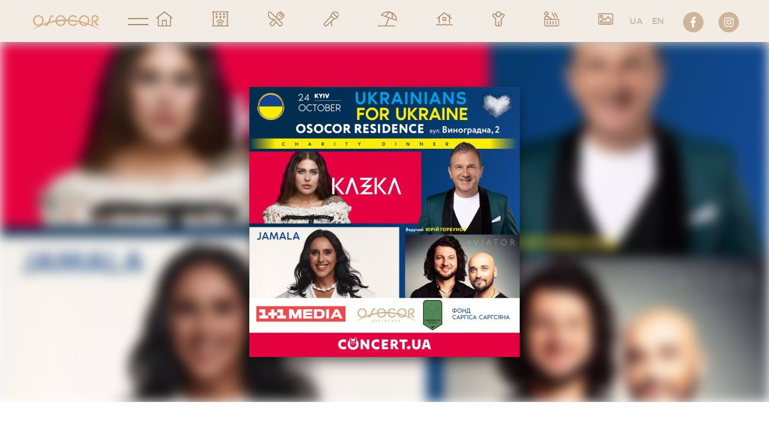

--- FILE ---
content_type: text/html; charset=UTF-8
request_url: https://osocor.com.ua/news/ukrainians-for-ukraine
body_size: 8252
content:
<!DOCTYPE html>
<html lang="uk">

<head>
  <meta charset="UTF-8">
  <meta name="viewport" content="width=device-width, initial-scale=1.0, maximum-scale=1.0, user-scalable=no">
  <meta http-equiv="X-UA-Compatible" content="ie=edge">
  <title>OSOCOR - Твоя резиденція відпочинку | Ukrainians for Ukraine</title>
  <link rel="stylesheet" href="/css/app.css">
  <link rel="stylesheet" href="/css/fontsM.css">
  <!-- Google tag (gtag.js) -->
<script async src="https://www.googletagmanager.com/gtag/js?id=G-0GSC6D78HS"></script>
<script>
  window.dataLayer = window.dataLayer || [];
  function gtag(){dataLayer.push(arguments);}
  gtag('js', new Date());

  gtag('config', 'G-0GSC6D78HS');
</script>
<!-- Google Tag Manager -->
<script>(function(w,d,s,l,i){w[l]=w[l]||[];w[l].push({'gtm.start':
new Date().getTime(),event:'gtm.js'});var f=d.getElementsByTagName(s)[0],
j=d.createElement(s),dl=l!='dataLayer'?'&l='+l:'';j.async=true;j.src=
'https://www.googletagmanager.com/gtm.js?id='+i+dl;f.parentNode.insertBefore(j,f);
})(window,document,'script','dataLayer','GTM-MCVDK48F');</script>
<!-- End Google Tag Manager -->
<!-- Meta Pixel Code -->
<script>
!function(f,b,e,v,n,t,s)
{if(f.fbq)return;n=f.fbq=function(){n.callMethod?
n.callMethod.apply(n,arguments):n.queue.push(arguments)};
if(!f._fbq)f._fbq=n;n.push=n;n.loaded=!0;n.version='2.0';
n.queue=[];t=b.createElement(e);t.async=!0;
t.src=v;s=b.getElementsByTagName(e)[0];
s.parentNode.insertBefore(t,s)}(window, document,'script',
'https://connect.facebook.net/en_US/fbevents.js');
fbq('init', '921102445007637');
fbq('track', 'PageView');
</script>
<noscript><img height="1" width="1" style="display:none"
src="https://www.facebook.com/tr?id=921102445007637&ev=PageView&noscript=1"
/></noscript>
<!-- End Meta Pixel Code -->  <style>
    .header-afisha {
      height: 600px;
      width: 100%;
      overflow: hidden;
      position: relative;
      margin-bottom: 100px;
    }
    .header-afisha .bg{
      height: 100%;
      width: 100%;
      -o-object-fit: cover;
      object-fit: cover;
      filter: blur(10px);

    }
    .header-afisha .core{
      position: absolute;
      height: 450px;
      width: 450px;
      top: 50%;
      left: 50%;
      transform: translate(-50%, -50%);
      box-shadow: 0 10px 25px -6px rgba(0,0,0,.75);
    }
    @media (max-width: 850px) {
      .header-afisha .bg{
        display: none;

      }
      .header-afisha {
        height: auto;
      }
      .header-afisha .core{
        position: relative;
        height: auto;
        width: 100%;
        transform: none;
        left: 0px;
        top: 0px;
        box-shadow: none;
      }
    }
  </style>
</head>

<body>
<!-- Google Tag Manager (noscript) -->
<noscript><iframe src="https://www.googletagmanager.com/ns.html?id=GTM-MCVDK48F"
    height="0" width="0" style="display:none;visibility:hidden"></iframe></noscript>
    <!-- End Google Tag Manager (noscript) -->  <div id="app">
    <div id="preloader">
      <div class="load">
        <img src="/img/preload_1.png" alt="OSOCOR RESIDENCE">
        <img src="/img/preload_2.png" alt="OSOCOR RESIDENCE">
      </div>
    </div>

    <div id="menu">
  <div class="close" @click="closeMenu">
    <span class="part p-1"></span>
    <span class="part p-2"></span>
  </div>
  <div class="list">
    <a href="/"><img src="/img/logo2.svg" alt=""></a>
    <p></p>
    <div class="block">
      <ul>
		<li class="mob"><a href="/">Головна</a></li>
        <li><a href="/hotel">Готель</a></li>
        <li><a href="/pool-scene">Басейн & Пляж</a></li>
        <li><a href="/restaurant">Ресторан</a></li>
        <li><a href="/kids">Дитяча зона</a></li>
        <li class="mob"><a href="/cottage">Котедж</a></li>
        <li><a href="/bath">Лазня</a></li>
      </ul>
      <div class="separator"></div>
      <ul>
        

        <li><a href="/karaoke">Караоке</a></li>
		<li><a href="/festive-events">Урочисті події</a></li>
        <li><a href="/gallery">Галерея</a></li>
        <li><a href="/contacts">Контакти</a></li>
      </ul>
    </div>
    <ul class="lang">
      <li><a href="/">UA</a></li>
      <li><a href="/ru">RU</a></li>
      <li><a href="/eu">EN</a></li>
    </ul>
  </div>
</div>
<div id="nav" class="hide">
  <a href="/">
      <div class="mob-home">
      </div>
  </a>
  <div class="menu" @click="openMenu">
    <img src="/img/logo.svg" alt="">
    <div class="icon">
      <span class="part p-1"></span>
      <span class="part p-2"></span>
    </div>
  </div>
  <ul class="lang">
    <li><a href="/">UA</a></li>
    <li><a href="/en">EN</a></li>
  </ul>
  <ul class="locations">
    <li>
      <a href="/">
        <svg aria-hidden="true" focusable="false" data-prefix="fal" data-icon="home-lg-alt" role="img" xmlns="http://www.w3.org/2000/svg" viewBox="0 0 576 512" class="svg-inline--fa fa-home-lg-alt fa-w-18 fa-3x">
          <path d="M573.48 219.91L310.6 8a35.85 35.85 0 0 0-45.19 0L2.53 219.91a6.71 6.71 0 0 0-1 9.5l14.2 17.5a6.82 6.82 0 0 0 9.6 1L64 216.72V496a16 16 0 0 0 16 16h416a16 16 0 0 0 16-16V216.82l38.8 31.29a6.83 6.83 0 0 0 9.6-1l14.19-17.5a7.14 7.14 0 0 0-1.11-9.7zM240 480V320h96v160zm240 0H368V304a16 16 0 0 0-16-16H224a16 16 0 0 0-16 16v176H96V190.92l187.71-151.4a6.63 6.63 0 0 1 8.4 0L480 191z"
            class=""></path>
        </svg>
        <span>Головна</span>
      </a>
    </li>
    <li>
      <a href="/hotel">
        <svg aria-hidden="true" focusable="false" data-prefix="fal" data-icon="hotel" role="img" xmlns="http://www.w3.org/2000/svg" viewBox="0 0 576 512" class="svg-inline--fa fa-hotel fa-w-18 fa-3x">
          <path d="M396.8 224h38.4c6.4 0 12.8-6.4 12.8-12.8v-38.4c0-6.4-6.4-12.8-12.8-12.8h-38.4c-6.4 0-12.8 6.4-12.8 12.8v38.4c0 6.4 6.4 12.8 12.8 12.8zm-128-96h38.4c6.4 0 12.8-6.4 12.8-12.8V76.8c0-6.4-6.4-12.8-12.8-12.8h-38.4c-6.4 0-12.8 6.4-12.8 12.8v38.4c0 6.4 6.4 12.8 12.8 12.8zm128 0h38.4c6.4 0 12.8-6.4 12.8-12.8V76.8c0-6.4-6.4-12.8-12.8-12.8h-38.4c-6.4 0-12.8 6.4-12.8 12.8v38.4c0 6.4 6.4 12.8 12.8 12.8zm-256 0h38.4c6.4 0 12.8-6.4 12.8-12.8V76.8c0-6.4-6.4-12.8-12.8-12.8h-38.4c-6.4 0-12.8 6.4-12.8 12.8v38.4c0 6.4 6.4 12.8 12.8 12.8zm128 96h38.4c6.4 0 12.8-6.4 12.8-12.8v-38.4c0-6.4-6.4-12.8-12.8-12.8h-38.4c-6.4 0-12.8 6.4-12.8 12.8v38.4c0 6.4 6.4 12.8 12.8 12.8zM568 32c4.42 0 8-3.58 8-8V8c0-4.42-3.58-8-8-8H8C3.58 0 0 3.58 0 8v16c0 4.42 3.58 8 8 8h23.98v448H8c-4.42 0-8 3.58-8 8v16c0 4.42 3.58 8 8 8h560c4.42 0 8-3.58 8-8v-16c0-4.42-3.58-8-8-8h-24V32h24zM320 480h-64v-80c0-8.84 7.16-16 16-16h32c8.84 0 16 7.16 16 16v80zm192 0H352v-80c0-26.47-21.53-48-48-48h-32c-26.47 0-48 21.53-48 48v80H63.98V32H512v448zM140.8 224h38.4c6.4 0 12.8-6.4 12.8-12.8v-38.4c0-6.4-6.4-12.8-12.8-12.8h-38.4c-6.4 0-12.8 6.4-12.8 12.8v38.4c0 6.4 6.4 12.8 12.8 12.8zm26.31 157.66l16.25 2.26c4.3.6 8.11-2.24 9.07-6.36 9.96-42.83 49.74-74.28 95.58-74.28s85.61 31.45 95.58 74.28c.96 4.12 4.77 6.96 9.07 6.36l16.25-2.26c4.6-.64 7.9-4.92 6.94-9.34C403.22 314.29 349.72 271.5 288 271.5s-115.22 42.79-127.83 100.81c-.96 4.43 2.34 8.71 6.94 9.35z"
            class=""></path>
        </svg>
        <span>Готель</span>
      </a>
    </li>
    <li>
      <a href="/restaurant">
        <svg aria-hidden="true" focusable="false" data-prefix="fal" data-icon="utensils-alt" role="img" xmlns="http://www.w3.org/2000/svg" viewBox="0 0 576 512" class="svg-inline--fa fa-utensils-alt fa-w-18 fa-3x">
          <path d="M0 60c0 142.9 69.8 215.8 188.6 226.5L84.2 379.1c-25.8 22.9-27 63-2.6 87.3l28 28c24.6 24.6 64.6 23.1 87.3-2.6L290 386.7c96.3 113.5 89.4 105.4 90.3 106.3 22.9 24.4 61.9 25.7 86.2 1.4l28-28c24.1-24.1 23.2-63.3-1.6-86.4L384.8 279.7l7.2-7.7c38.8 12.1 77.1 7 110.3-26.1 20.9-20.9 61.7-79.7 66.8-87.1 20.1-28.5-7.3-66.8-37.4-70.6-2.8-22.1-23.6-41.5-43.9-44-3.9-31-42.6-57.1-70.6-37.4-7.4 5.1-66.2 46-87.1 66.9C298 105.8 291.4 144 304 184l-11.2 10.3-192-178.2C62.6-19.4 0 7.7 0 60zm379.7 177.2l-18.4 20.7-44.9-41.7 22.5-19.9c-18.8-33-15.4-70.7 13.9-100C372.3 76.7 435.6 33 435.6 33c7.6-5.5 25.1 12.3 19.4 19.7l-81 80.9c-7 8.2 10.9 26.4 19.4 19.7l86.1-76.4c7.4-5.4 24.9 12 19.5 19.5l-76.4 86.1C416 191 434.1 209 442.4 202l80.9-80.9c7.4-5.8 25.2 11.8 19.7 19.4 0 0-43.7 63.2-63.3 82.9-29.6 29.4-67.3 32.4-100 13.8zm-161 65.5l50.4 59.3L173 470.6c-10.7 12-29.3 12.7-40.8 1.2l-28-28c-11.4-11.4-10.8-30.1 1.2-40.8l113.3-100.3zM32 60c0-24.4 29.1-37.2 47.1-20.5l392 364c11.6 10.8 12 29.1.7 40.3l-28 28c-11.2 11.2-29.4 10.9-40.2-.6L221 256C81 256 32 177.2 32 60z"
            class=""></path>
        </svg>
        <span>Ресторан</span>
      </a>
    </li>
    <!-- <li>
      <a href="/beach">
        <svg aria-hidden="true" focusable="false" data-prefix="fal" data-icon="umbrella-beach" role="img" xmlns="http://www.w3.org/2000/svg" viewBox="0 0 640 512" class="svg-inline--fa fa-umbrella-beach fa-w-20 fa-3x">
          <path d="M443.48 18.08C409.77 5.81 375.31 0 341.41 0c-90.47 0-176.84 41.45-233.44 112.33-6.7 8.39-2.67 21.04 7.42 24.71l236.15 85.95L257.99 480H8c-4.42 0-8 3.58-8 8v16c0 4.42 3.58 8 8 8h560c4.42 0 8-3.58 8-8v-16c0-4.42-3.58-8-8-8H292.03l89.56-246.07 236.75 86.17c1.83.67 3.7.98 5.53.98 8.27 0 15.82-6.35 16.04-15.14 3.03-124.66-72.77-242.85-196.43-287.86zm-295.31 96.84C198.11 62.64 268.77 32 341.42 32c7.81 0 15.6.35 23.36 1.04-36.87 23.16-73.76 66.62-103.06 123.21l-113.55-41.33zm315.21 114.73l-171.12-62.28C332.69 90.93 384.89 46.1 420.4 46.09c4.35 0 8.32.68 12.13 2.06 19.56 7.12 33.97 35.16 38.56 75 3.66 31.83.53 68.45-7.71 106.5zm30.8 11.21c13.83-61.57 13.67-118.28.7-159.64 65.33 46.08 107.58 119.45 112.61 200.89l-113.31-41.25z"
            class=""></path>
        </svg>
      </a>
    </li> -->
		<li>
      <a href="/karaoke">
        <svg aria-hidden="true" focusable="false" data-prefix="fal" data-icon="microphone-stand" role="img" xmlns="http://www.w3.org/2000/svg" viewBox="0 0 512 512" class="svg-inline--fa fa-microphone-stand fa-w-16 fa-3x"><path d="M475.78 33.5a122.38 122.38 0 0 0-170.45 2.13l-28.77 28.68a121 121 0 0 0-35.66 85.08L12.06 406.85a47.88 47.88 0 0 0 2 65.71l25.46 25.38a48.27 48.27 0 0 0 65.93 2l150.42-133.6V504a8 8 0 0 0 8 8H280a8 8 0 0 0 8-8V338l75.85-66.08a121.82 121.82 0 0 0 85.37-35.54l25.09-25C523 162.86 525.64 80.79 475.78 33.5zM84.25 476a16.08 16.08 0 0 1-22-.68l-25.44-25.39a16 16 0 0 1-.72-21.86l219.39-246.83 76.4 76.13zM426.5 213.74a89.56 89.56 0 0 1-62.92 26.17h-3.8L273 153.42v-3.78a88.92 88.92 0 0 1 26.27-62.7l11.06-11 127.24 126.77zm33.28-34.14L333.52 53.77A89.34 89.34 0 0 1 459.78 179.6z" class=""></path></svg>
        <span>Караоке</span>
      </a>
    </li>
	 <li>
      <a href="/pool-scene">
        <svg aria-hidden="true" focusable="false" data-prefix="fal" data-icon="umbrella-beach" role="img" xmlns="http://www.w3.org/2000/svg" viewBox="0 0 640 512" class="svg-inline--fa fa-umbrella-beach fa-w-20 fa-3x">
          <path d="M443.48 18.08C409.77 5.81 375.31 0 341.41 0c-90.47 0-176.84 41.45-233.44 112.33-6.7 8.39-2.67 21.04 7.42 24.71l236.15 85.95L257.99 480H8c-4.42 0-8 3.58-8 8v16c0 4.42 3.58 8 8 8h560c4.42 0 8-3.58 8-8v-16c0-4.42-3.58-8-8-8H292.03l89.56-246.07 236.75 86.17c1.83.67 3.7.98 5.53.98 8.27 0 15.82-6.35 16.04-15.14 3.03-124.66-72.77-242.85-196.43-287.86zm-295.31 96.84C198.11 62.64 268.77 32 341.42 32c7.81 0 15.6.35 23.36 1.04-36.87 23.16-73.76 66.62-103.06 123.21l-113.55-41.33zm315.21 114.73l-171.12-62.28C332.69 90.93 384.89 46.1 420.4 46.09c4.35 0 8.32.68 12.13 2.06 19.56 7.12 33.97 35.16 38.56 75 3.66 31.83.53 68.45-7.71 106.5zm30.8 11.21c13.83-61.57 13.67-118.28.7-159.64 65.33 46.08 107.58 119.45 112.61 200.89l-113.31-41.25z"
            class=""></path>
        </svg>
        <span>Басейн & Пляж</span>
      </a>
    </li>
    <li>
      <a href="/cottage">
        <svg aria-hidden="true" focusable="false" data-prefix="fal" data-icon="house-flood" role="img" xmlns="http://www.w3.org/2000/svg" viewBox="0 0 576 512" class="svg-inline--fa fa-house-flood fa-w-18 fa-3x"><path d="M252 193c-15.4 0-28 12.6-28 28v72c0 15.4 12.6 28 28 28h72c15.4 0 28-12.6 28-28v-72c0-15.4-12.6-28-28-28h-72zm68 96h-64v-64h64v64zm248.3 160c-29.5-1.5-57.7-11.6-78.2-28.3-5.9-4.8-14.3-4.8-20.2.1-43.7 35.9-127 36.3-171.8-.1-5.9-4.8-14.3-4.8-20.2.1-43.7 35.9-127 36.2-171.8-.1-5.9-4.8-14.3-4.7-20.2.1-20.2 16.6-48.4 26.7-78.2 28.2-4.3.2-7.7 3.6-7.7 7.9v16c0 4.5 3.8 8.3 8.3 8.1 32.3-1.5 63.3-11.4 87.8-27.9 53.8 36.1 139.2 35.8 192 0 53.7 36.1 139.2 35.8 192 0 24.6 16.5 55.6 26.4 87.6 27.9 4.5.2 8.3-3.6 8.3-8.1v-16c0-4.3-3.4-7.7-7.7-7.9zM45.9 252.4c2.1 2.6 5.9 3 8.5.9L96 219.8v165.4c10.9 0 21.6 3.8 30.2 10.7.5.4 1.2.7 1.8 1.1V194L284.1 68.1c2.2-1.8 5.3-1.8 7.5 0l156 125.9v203.3c.6-.4 1.3-.8 1.9-1.2 8.5-7 19.2-10.8 30.2-10.9V219.9l41.6 33.5c2.6 2.1 6.4 1.7 8.5-.9l12.6-15.6c2.1-2.6 1.6-6.4-.9-8.5l-61.8-49.7v-75.9c0-3.3-2.7-6-6-6h-20c-3.3 0-6 2.7-6 6v50.1L307.9 40.1c-11.7-9.5-28.5-9.5-40.2 0L34.2 228.4c-2.6 2.1-3 5.9-.9 8.4l12.6 15.6z" class=""></path></svg>
        <span>Котедж</span>
      </a>
    </li>
    <li>
      <a href="/kids">
        <svg aria-hidden="true" focusable="false" data-prefix="fal" data-icon="child" role="img" xmlns="http://www.w3.org/2000/svg" viewBox="0 0 448 512" class="svg-inline--fa fa-child fa-w-14 fa-3x"><path d="M413.287 90.746c-23.71-23.707-63.332-27.212-93.318 2.776C318.651 41.725 276.107 0 224 0c-52.104 0-94.647 41.729-95.969 93.521-30.087-30.087-69.711-26.379-93.316-2.778-24.954 24.956-24.954 65.558-.002 90.511L112 258.511V456c0 30.879 25.122 56 56 56h16c15.654 0 29.828-6.456 40-16.846C234.172 505.544 248.346 512 264 512h16c30.878 0 56-25.121 56-56V258.511l77.286-77.256c24.952-24.954 24.952-65.556.001-90.509zM224 32c35.346 0 64 28.654 64 64s-28.654 64-64 64-64-28.654-64-64 28.654-64 64-64zm166.628 126.628L304 245.256V456c0 13.255-10.745 24-24 24h-16c-13.255 0-24-10.745-24-24V344h-32v112c0 13.255-10.745 24-24 24h-16c-13.255 0-24-10.745-24-24V245.256l-86.628-86.628c-12.496-12.497-12.496-32.759 0-45.256 12.498-12.496 32.757-12.497 45.256 0L181.256 192h85.488l78.628-78.628c12.498-12.496 32.757-12.497 45.256 0 12.496 12.497 12.496 32.759 0 45.256z" class=""></path></svg>
        <span>Дитяча зона</span>
      </a>
    </li>
    <li>
      <a href="/bath">
        <svg aria-hidden="true" focusable="false" data-prefix="fal" data-icon="hot-tub" role="img" xmlns="http://www.w3.org/2000/svg" viewBox="0 0 512 512" class="svg-inline--fa fa-hot-tub fa-w-16 fa-3x">
          <path d="M80 144c39.76 0 72-32.24 72-72 0-39.77-32.24-72-72-72S8 32.23 8 72c0 39.76 32.24 72 72 72zm0-112c22.06 0 40 17.94 40 40s-17.94 40-40 40-40-17.94-40-40 17.94-40 40-40zm255.58 184.28c.25 4.29 3.63 7.72 7.93 7.72h15.98c4.54 0 8.34-3.8 8.11-8.34-2.03-40.37-18.75-77.44-45.6-100.42-19.77-16.92-32.18-44.75-33.96-75.52-.25-4.29-3.63-7.71-7.93-7.71h-15.98c-4.54 0-8.34 3.8-8.11 8.34 2.03 40.37 18.75 77.44 45.6 100.42 19.76 16.91 32.17 44.74 33.96 75.51zm96 0c.25 4.29 3.63 7.72 7.93 7.72h15.98c4.54 0 8.34-3.8 8.11-8.34-2.03-40.37-18.75-77.44-45.6-100.42-19.77-16.92-32.18-44.75-33.96-75.52-.25-4.29-3.63-7.71-7.93-7.71h-15.98c-4.54 0-8.34 3.8-8.11 8.34 2.03 40.37 18.75 77.44 45.6 100.42 19.76 16.91 32.17 44.74 33.96 75.51zM104 448h16c4.42 0 8-3.58 8-8V328c0-4.42-3.58-8-8-8h-16c-4.42 0-8 3.58-8 8v112c0 4.42 3.58 8 8 8zm96 0h16c4.42 0 8-3.58 8-8V328c0-4.42-3.58-8-8-8h-16c-4.42 0-8 3.58-8 8v112c0 4.42 3.58 8 8 8zm96 0h16c4.42 0 8-3.58 8-8V328c0-4.42-3.58-8-8-8h-16c-4.42 0-8 3.58-8 8v112c0 4.42 3.58 8 8 8zm96 0h16c4.42 0 8-3.58 8-8V328c0-4.42-3.58-8-8-8h-16c-4.42 0-8 3.58-8 8v112c0 4.42 3.58 8 8 8zm88-192H272l-110.93-83.2a63.99 63.99 0 0 0-38.4-12.8H64c-35.35 0-64 28.65-64 64v224c0 35.35 28.65 64 64 64h384c35.35 0 64-28.65 64-64V288c0-17.67-14.33-32-32-32zM32 224c0-17.64 14.36-32 32-32h58.67c6.88 0 13.7 2.27 19.2 6.4l76.8 57.6H32v-32zm448 224c0 17.64-14.36 32-32 32H64c-17.64 0-32-14.36-32-32V288h448v160z"
            class=""></path>
        </svg>
        <span>Лазня</span>
      </a>
    </li>
    <li>
      <a href="/gallery">
      <svg aria-hidden="true" focusable="false" data-prefix="fal" data-icon="image" role="img" xmlns="http://www.w3.org/2000/svg" viewBox="0 0 512 512" class="svg-inline--fa fa-image fa-w-16 fa-3x"><path d="M464 64H48C21.49 64 0 85.49 0 112v288c0 26.51 21.49 48 48 48h416c26.51 0 48-21.49 48-48V112c0-26.51-21.49-48-48-48zm16 336c0 8.822-7.178 16-16 16H48c-8.822 0-16-7.178-16-16V112c0-8.822 7.178-16 16-16h416c8.822 0 16 7.178 16 16v288zM112 232c30.928 0 56-25.072 56-56s-25.072-56-56-56-56 25.072-56 56 25.072 56 56 56zm0-80c13.234 0 24 10.766 24 24s-10.766 24-24 24-24-10.766-24-24 10.766-24 24-24zm207.029 23.029L224 270.059l-31.029-31.029c-9.373-9.373-24.569-9.373-33.941 0l-88 88A23.998 23.998 0 0 0 64 344v28c0 6.627 5.373 12 12 12h360c6.627 0 12-5.373 12-12v-92c0-6.365-2.529-12.47-7.029-16.971l-88-88c-9.373-9.372-24.569-9.372-33.942 0zM416 352H96v-4.686l80-80 48 48 112-112 80 80V352z" class=""></path></svg>
        <span>Галерея</span>
      </a>
    </li>
  </ul>
  <ul class="social">
    <li onclick="window.open('https://www.instagram.com/osocor_residence_/','_blank');">
      <svg aria-hidden="true" focusable="false" data-prefix="fab" data-icon="facebook-f" role="img" xmlns="http://www.w3.org/2000/svg" viewBox="0 0 264 512" class="svg-inline--fa fa-facebook-f fa-w-9 fa-3x">
        <path d="M215.8 85H264V3.6C255.7 2.5 227.1 0 193.8 0 124.3 0 76.7 42.4 76.7 120.3V192H0v91h76.7v229h94V283h73.6l11.7-91h-85.3v-62.7c0-26.3 7.3-44.3 45.1-44.3z" class=""></path>
      </svg>
    </li>
    <li onclick="window.open('https://www.instagram.com/osocor_residence_/','_blank');">
      <svg aria-hidden="true" focusable="false" data-prefix="fab" data-icon="instagram" role="img" xmlns="http://www.w3.org/2000/svg" viewBox="0 0 448 512" class="svg-inline--fa fa-instagram fa-w-14 fa-3x">
        <path d="M224.1 141c-63.6 0-114.9 51.3-114.9 114.9s51.3 114.9 114.9 114.9S339 319.5 339 255.9 287.7 141 224.1 141zm0 189.6c-41.1 0-74.7-33.5-74.7-74.7s33.5-74.7 74.7-74.7 74.7 33.5 74.7 74.7-33.6 74.7-74.7 74.7zm146.4-194.3c0 14.9-12 26.8-26.8 26.8-14.9 0-26.8-12-26.8-26.8s12-26.8 26.8-26.8 26.8 12 26.8 26.8zm76.1 27.2c-1.7-35.9-9.9-67.7-36.2-93.9-26.2-26.2-58-34.4-93.9-36.2-37-2.1-147.9-2.1-184.9 0-35.8 1.7-67.6 9.9-93.9 36.1s-34.4 58-36.2 93.9c-2.1 37-2.1 147.9 0 184.9 1.7 35.9 9.9 67.7 36.2 93.9s58 34.4 93.9 36.2c37 2.1 147.9 2.1 184.9 0 35.9-1.7 67.7-9.9 93.9-36.2 26.2-26.2 34.4-58 36.2-93.9 2.1-37 2.1-147.8 0-184.8zM398.8 388c-7.8 19.6-22.9 34.7-42.6 42.6-29.5 11.7-99.5 9-132.1 9s-102.7 2.6-132.1-9c-19.6-7.8-34.7-22.9-42.6-42.6-11.7-29.5-9-99.5-9-132.1s-2.6-102.7 9-132.1c7.8-19.6 22.9-34.7 42.6-42.6 29.5-11.7 99.5-9 132.1-9s102.7-2.6 132.1 9c19.6 7.8 34.7 22.9 42.6 42.6 11.7 29.5 9 99.5 9 132.1s2.7 102.7-9 132.1z"
          class=""></path>
      </svg>
    </li>
  </ul>
</div>
    <div id="sla">
      <div class="header-afisha">
        <img src="https://api.osocor.com.ua/osocor/assets/8z7y3fktfx8goo0s?w=450&h=450&q=80&f=crop" alt="" class="bg">
        <img src="https://api.osocor.com.ua/osocor/assets/8z7y3fktfx8goo0s?w=450&h=450&q=80&f=crop" alt="" class="core">
      </div>
      <div class="content">
        <h1 class="title">Ukrainians for Ukraine</h1>
        <p>Благодійний вечір "Ukrainians for Ukraine" на Підтримку ЗСУ</p>
<p>&nbsp;</p>
<p>Благодійний вечір Ukrainians for Ukraine відбудеться 24 жовтня в Києві. Подія включатиме в себе благодійний аукціон, зібрані кошти з якого будуть передані на потреби Збройних Сил України, ракетних військ та допомогу дітям переселенцям.</p>
<p>&nbsp;</p>
<p>Вечір проходитиме в Osocor Residence за адресою вулиця Виноградна, 2.<span class="Apple-converted-space">&nbsp;</span></p>
<p>Спеціальним ведучим благодійного заходу стане Юрій Горбунов.</p>
<p>&nbsp;</p>
<p>Серед запрошених артистів &mdash; Джама́ла, гурт Kazka та гурт Авіатор.</p>
<p>&nbsp;</p>
<p>Основною частиною заходу буде благодійний аукціон, який підтримали головнокомандувач ЗСУ Валерій Залужний, відомі українські митці, чинний чемпіон світу у важкій вазі Олександр Усик та мер Києва Віталій Кличко</p>
<p>&nbsp;</p>
<p>Організатори вечора Саргіс Саргсян та благодійний фонд "Батальйон Волонтер". На минулих заходах у Греції, Португалії, Австрії та Україні вже зібрали понад 5 млн гривень на потреби ЗСУ.</p>
<p>&nbsp;</p>
<p>Подія підтримується 1+1 media, ТЕТ, ТСН, Інтер, Главред, ЖВЛ, Stop Корупції та іншими партнерами.</p>
<p>&nbsp;</p>
<p>⚡️НА ТЕРИТОРІЇ РЕЗИДЕНЦІЇ ПЕРЕДБАЧЕНІ УКРИТТЯ та ПОТУЖНИЙ ГЕНЕРАТОР.</p>
<p>&nbsp;</p>
<p>📱 +38 (067) 924 42 75</p>
<p>&nbsp;</p>

      </div></div>
    <div id="threeD">
      <div class="close" @click="close3D"><span class="part p-1"></span> <span class="part p-2"></span></div>
      <iframe src="https://www.google.com/maps/@50.3526483,30.6353296,3a,75y,132.87h,87.78t/data=!3m6!1e1!3m4!1sAF1QipPSTovIxfT_ywmvlSp6Bh7Bu6l6VFTS8UgRlCX4!2e10!7i11864!8i5932"></iframe>
    </div>
    <div id="call-me">
      <div class="scss">Отправлено, ожидайте звонка!</div>
      <div class="close" @click="closeForm"><span class="part p-1"></span> <span class="part p-2"></span></div>
      <form action="" v-on:submit.prevent>
        <h5>Оставить заявку</h5>
        <input type="text" placeholder="Введите Ваш телефон" @click="removeError" @input="removeError">
        <button @click="sendCall">Отправить</button>
      </form>
    </div>
  </div>
  <div class="pswp" tabindex="-1" role="dialog" aria-hidden="true"><div class="pswp__bg"></div><div class="pswp__scroll-wrap"><div class="pswp__container"> <div class="pswp__item"></div><div class="pswp__item"></div><div class="pswp__item"></div></div><div class="pswp__ui pswp__ui--hidden"> <div class="pswp__top-bar"> <div class="pswp__counter"></div><button class="pswp__button pswp__button--close" title="Close (Esc)"></button> <button class="pswp__button pswp__button--share" title="Share"></button> <button class="pswp__button pswp__button--fs" title="Toggle fullscreen"></button> <button class="pswp__button pswp__button--zoom" title="Zoom in/out"></button> <div class="pswp__preloader"> <div class="pswp__preloader__icn"> <div class="pswp__preloader__cut"> <div class="pswp__preloader__donut"></div></div></div></div></div><div class="pswp__share-modal pswp__share-modal--hidden pswp__single-tap"> <div class="pswp__share-tooltip"></div></div><button class="pswp__button pswp__button--arrow--left" title="Previous (arrow left)"> </button> <button class="pswp__button pswp__button--arrow--right" title="Next (arrow right)"> </button> <div class="pswp__caption"> <div class="pswp__caption__center"></div></div></div></div></div>
</body>
<script src="/js/photoswipe.min.js" charset="utf-8"></script>
<script src="/js/photoswipe-ui-default.min.js" charset="utf-8"></script>
<script src="/js/app.js" charset="utf-8"></script>
</html>


--- FILE ---
content_type: text/css
request_url: https://osocor.com.ua/css/app.css
body_size: 12203
content:
a,abbr,acronym,address,applet,article,aside,audio,b,big,blockquote,body,canvas,caption,center,cite,code,dd,del,details,dfn,div,dl,dt,em,embed,fieldset,figcaption,figure,footer,form,h1,h2,h3,h4,h5,h6,header,hgroup,html,i,iframe,img,ins,kbd,label,legend,li,mark,menu,nav,object,ol,output,p,pre,q,ruby,s,samp,section,small,span,strike,strong,sub,summary,sup,table,tbody,td,tfoot,th,thead,time,tr,tt,u,ul,var,video{margin:0;padding:0;border:0;font-size:100%;font:inherit;vertical-align:baseline;text-decoration:none}article,aside,details,figcaption,figure,footer,header,hgroup,menu,nav,section{display:block}body{line-height:1}ol,ul{list-style:none}blockquote,q{quotes:none}blockquote:after,blockquote:before,q:after,q:before{content:"";content:none}table{border-collapse:collapse;border-spacing:0}

/*! PhotoSwipe main CSS by Dmitry Semenov | photoswipe.com | MIT license */.pswp{display:none;position:absolute;width:100%;height:100%;left:0;top:0;overflow:hidden;touch-action:none;z-index:1500;-webkit-text-size-adjust:100%;-webkit-backface-visibility:hidden;outline:none}.pswp *{box-sizing:border-box}.pswp img{max-width:none}.pswp--animate_opacity{opacity:.001;will-change:opacity;transition:opacity 333ms cubic-bezier(.4,0,.22,1)}.pswp--open{display:block}.pswp--zoom-allowed .pswp__img{cursor:-webkit-zoom-in;cursor:-moz-zoom-in;cursor:zoom-in}.pswp--zoomed-in .pswp__img{cursor:-webkit-grab;cursor:-moz-grab;cursor:grab}.pswp--dragging .pswp__img{cursor:-webkit-grabbing;cursor:-moz-grabbing;cursor:grabbing}.pswp__bg{background:#000;opacity:0;transform:translateZ(0);-webkit-backface-visibility:hidden}.pswp__bg,.pswp__scroll-wrap{position:absolute;left:0;top:0;width:100%;height:100%}.pswp__scroll-wrap{overflow:hidden}.pswp__container,.pswp__zoom-wrap{touch-action:none;position:absolute;left:0;right:0;top:0;bottom:0}.pswp__container,.pswp__img{-webkit-user-select:none;-moz-user-select:none;-ms-user-select:none;user-select:none;-webkit-tap-highlight-color:transparent;-webkit-touch-callout:none}.pswp__zoom-wrap{position:absolute;width:100%;transform-origin:left top;transition:transform 333ms cubic-bezier(.4,0,.22,1)}.pswp__bg{will-change:opacity;transition:opacity 333ms cubic-bezier(.4,0,.22,1)}.pswp--animated-in .pswp__bg,.pswp--animated-in .pswp__zoom-wrap{transition:none}.pswp__container,.pswp__zoom-wrap{-webkit-backface-visibility:hidden}.pswp__item{right:0;bottom:0;overflow:hidden}.pswp__img,.pswp__item{position:absolute;left:0;top:0}.pswp__img{width:auto;height:auto}.pswp__img--placeholder{-webkit-backface-visibility:hidden}.pswp__img--placeholder--blank{background:#222}.pswp--ie .pswp__img{width:100%!important;height:auto!important;left:0;top:0}.pswp__error-msg{position:absolute;left:0;top:50%;width:100%;text-align:center;font-size:14px;line-height:16px;margin-top:-8px;color:#ccc}.pswp__error-msg a{color:#ccc;text-decoration:underline}

/*! PhotoSwipe Default UI CSS by Dmitry Semenov | photoswipe.com | MIT license */.pswp__button{width:44px;height:44px;position:relative;background:none;cursor:pointer;overflow:visible;-webkit-appearance:none;display:block;border:0;padding:0;margin:0;float:right;opacity:.75;transition:opacity .2s;box-shadow:none}.pswp__button:focus,.pswp__button:hover{opacity:1}.pswp__button:active{outline:none;opacity:.9}.pswp__button::-moz-focus-inner{padding:0;border:0}.pswp__ui--over-close .pswp__button--close{opacity:1}.pswp__button,.pswp__button--arrow--left:before,.pswp__button--arrow--right:before{background:url(/assets/css/default-skin/default-skin.png) 0 0 no-repeat;background-size:264px 88px;width:44px;height:44px}@media (-webkit-min-device-pixel-ratio:1.1),(-webkit-min-device-pixel-ratio:1.09375),(min-resolution:1.1dppx),(min-resolution:105dpi){.pswp--svg .pswp__button,.pswp--svg .pswp__button--arrow--left:before,.pswp--svg .pswp__button--arrow--right:before{background-image:url(/assets/css/default-skin/default-skin.svg)}.pswp--svg .pswp__button--arrow--left,.pswp--svg .pswp__button--arrow--right{background:none}}.pswp__button--close{background-position:0 -44px}.pswp__button--share{background-position:-44px -44px}.pswp__button--fs{display:none}.pswp--supports-fs .pswp__button--fs{display:block}.pswp--fs .pswp__button--fs{background-position:-44px 0}.pswp__button--zoom{display:none;background-position:-88px 0}.pswp--zoom-allowed .pswp__button--zoom{display:block}.pswp--zoomed-in .pswp__button--zoom{background-position:-132px 0}.pswp--touch .pswp__button--arrow--left,.pswp--touch .pswp__button--arrow--right{visibility:hidden}.pswp__button--arrow--left,.pswp__button--arrow--right{background:none;top:50%;margin-top:-50px;width:70px;height:100px;position:absolute}.pswp__button--arrow--left{left:0}.pswp__button--arrow--right{right:0}.pswp__button--arrow--left:before,.pswp__button--arrow--right:before{content:"";top:35px;background-color:rgba(0,0,0,.3);height:30px;width:32px;position:absolute}.pswp__button--arrow--left:before{left:6px;background-position:-138px -44px}.pswp__button--arrow--right:before{right:6px;background-position:-94px -44px}.pswp__counter,.pswp__share-modal{-webkit-user-select:none;-moz-user-select:none;-ms-user-select:none;user-select:none}.pswp__share-modal{display:block;background:rgba(0,0,0,.5);width:100%;height:100%;top:0;left:0;padding:10px;position:absolute;z-index:1600;opacity:0;transition:opacity .25s ease-out;-webkit-backface-visibility:hidden;will-change:opacity}.pswp__share-modal--hidden{display:none}.pswp__share-tooltip{z-index:1620;position:absolute;background:#fff;top:56px;border-radius:2px;display:block;width:auto;right:44px;box-shadow:0 2px 5px rgba(0,0,0,.25);transform:translateY(6px);transition:transform .25s;-webkit-backface-visibility:hidden;will-change:transform}.pswp__share-tooltip a{display:block;padding:8px 12px;font-size:14px;line-height:18px}.pswp__share-tooltip a,.pswp__share-tooltip a:hover{color:#000;text-decoration:none}.pswp__share-tooltip a:first-child{border-radius:2px 2px 0 0}.pswp__share-tooltip a:last-child{border-radius:0 0 2px 2px}.pswp__share-modal--fade-in{opacity:1}.pswp__share-modal--fade-in .pswp__share-tooltip{transform:translateY(0)}.pswp--touch .pswp__share-tooltip a{padding:16px 12px}a.pswp__share--facebook:before{content:"";display:block;width:0;height:0;position:absolute;top:-12px;right:15px;border:6px solid transparent;border-bottom-color:#fff;-webkit-pointer-events:none;-moz-pointer-events:none;pointer-events:none}a.pswp__share--facebook:hover{background:#3e5c9a;color:#fff}a.pswp__share--facebook:hover:before{border-bottom-color:#3e5c9a}a.pswp__share--twitter:hover{background:#55acee;color:#fff}a.pswp__share--pinterest:hover{background:#ccc;color:#ce272d}a.pswp__share--download:hover{background:#ddd}.pswp__counter{position:absolute;left:0;top:0;height:44px;font-size:13px;line-height:44px;color:#fff;opacity:.75;padding:0 10px}.pswp__caption{position:absolute;left:0;bottom:0;width:100%;min-height:44px}.pswp__caption small{font-size:11px;color:#bbb}.pswp__caption__center{text-align:left;max-width:420px;margin:0 auto;font-size:13px;padding:10px;line-height:20px;color:#ccc}.pswp__caption--empty{display:none}.pswp__caption--fake{visibility:hidden}.pswp__preloader{width:44px;height:44px;position:absolute;top:0;left:50%;margin-left:-22px;opacity:0;transition:opacity .25s ease-out;will-change:opacity;direction:ltr}.pswp__preloader__icn{width:20px;height:20px;margin:12px}.pswp__preloader--active{opacity:1}.pswp__preloader--active .pswp__preloader__icn{background:url(/assets/css/default-skin/preloader.gif) 0 0 no-repeat}.pswp--css_animation .pswp__preloader--active{opacity:1}.pswp--css_animation .pswp__preloader--active .pswp__preloader__icn{-webkit-animation:clockwise .5s linear infinite;animation:clockwise .5s linear infinite}.pswp--css_animation .pswp__preloader--active .pswp__preloader__donut{-webkit-animation:donut-rotate 1s cubic-bezier(.4,0,.22,1) infinite;animation:donut-rotate 1s cubic-bezier(.4,0,.22,1) infinite}.pswp--css_animation .pswp__preloader__icn{background:none;opacity:.75;width:14px;height:14px;position:absolute;left:15px;top:15px;margin:0}.pswp--css_animation .pswp__preloader__cut{position:relative;width:7px;height:14px;overflow:hidden}.pswp--css_animation .pswp__preloader__donut{box-sizing:border-box;width:14px;height:14px;border-radius:50%;border-color:#fff #fff transparent transparent;border-style:solid;border-width:2px;position:absolute;top:0;left:0;background:none;margin:0}@media screen and (max-width:1024px){.pswp__preloader{position:relative;left:auto;top:auto;margin:0;float:right}}@-webkit-keyframes clockwise{0%{transform:rotate(0deg)}to{transform:rotate(1turn)}}@keyframes clockwise{0%{transform:rotate(0deg)}to{transform:rotate(1turn)}}@-webkit-keyframes donut-rotate{0%{transform:rotate(0)}50%{transform:rotate(-140deg)}to{transform:rotate(0)}}@keyframes donut-rotate{0%{transform:rotate(0)}50%{transform:rotate(-140deg)}to{transform:rotate(0)}}.pswp__ui{-webkit-font-smoothing:auto;visibility:visible;opacity:1;z-index:1550}.pswp__top-bar{position:absolute;left:0;top:0;height:44px;width:100%}.pswp--has_mouse .pswp__button--arrow--left,.pswp--has_mouse .pswp__button--arrow--right,.pswp__caption,.pswp__top-bar{-webkit-backface-visibility:hidden;will-change:opacity;transition:opacity 333ms cubic-bezier(.4,0,.22,1)}.pswp--has_mouse .pswp__button--arrow--left,.pswp--has_mouse .pswp__button--arrow--right{visibility:visible}.pswp__caption,.pswp__top-bar{background-color:rgba(0,0,0,.5)}.pswp__ui--fit .pswp__caption,.pswp__ui--fit .pswp__top-bar{background-color:rgba(0,0,0,.3)}.pswp__ui--idle .pswp__button--arrow--left,.pswp__ui--idle .pswp__button--arrow--right,.pswp__ui--idle .pswp__top-bar{opacity:0}.pswp__ui--hidden .pswp__button--arrow--left,.pswp__ui--hidden .pswp__button--arrow--right,.pswp__ui--hidden .pswp__caption,.pswp__ui--hidden .pswp__top-bar{opacity:.001}.pswp__ui--one-slide .pswp__button--arrow--left,.pswp__ui--one-slide .pswp__button--arrow--right,.pswp__ui--one-slide .pswp__counter{display:none}.pswp__element--disabled{display:none!important}.pswp--minimal--dark .pswp__top-bar{background:none}.glide{position:relative;width:100%;box-sizing:border-box}.glide *{box-sizing:inherit}.glide__slides,.glide__track{overflow:hidden}.glide__slides{position:relative;width:100%;list-style:none;-webkit-backface-visibility:hidden;backface-visibility:hidden;transform-style:preserve-3d;touch-action:pan-Y;padding:0;white-space:nowrap;display:flex;flex-wrap:nowrap;will-change:transform}.glide__slide,.glide__slides--dragging{-webkit-user-select:none;-moz-user-select:none;-ms-user-select:none;user-select:none}.glide__slide{width:100%;height:100%;flex-shrink:0;white-space:normal;-webkit-touch-callout:none;-webkit-tap-highlight-color:transparent}.glide__slide a{-webkit-user-select:none;user-select:none;-webkit-user-drag:none;-moz-user-select:none;-ms-user-select:none}.glide__arrows,.glide__bullets{-webkit-touch-callout:none;-webkit-user-select:none;-moz-user-select:none;-ms-user-select:none;user-select:none}.glide--rtl{direction:rtl}.glide__arrow{position:absolute;display:block;top:50%;z-index:2;color:#1e252b;text-transform:uppercase;padding:9px 12px;background-color:transparent;border-radius:4px;border:none;opacity:1;cursor:pointer;transition:opacity .15s ease,border .3s ease-in-out;transform:translateY(-50%);line-height:1}.glide__arrow svg{fill:#1e252b;height:30px;transition:all .3s}.glide__arrow:hover svg{fill:#cd1626;height:30px}.glide__arrow:focus{outline:none}.glide__arrow:hover{border-color:#fff}.glide__arrow--left{left:-3em}.glide__arrow--right{right:-3em}.glide__arrow--disabled{opacity:.33}.glide__bullets{position:absolute;z-index:2;bottom:2em;left:50%;display:inline-flex;list-style:none;transform:translateX(-50%)}.glide__bullet{background-color:hsla(0,0%,100%,.5);width:9px;height:9px;padding:0;border-radius:50%;border:2px solid transparent;transition:all .3s ease-in-out;cursor:pointer;line-height:0;box-shadow:0 .25em .5em 0 rgba(0,0,0,.1);margin:0 .25em}.glide__bullet:focus{outline:none}.glide__bullet:focus,.glide__bullet:hover{border:2px solid #fff;background-color:hsla(0,0%,100%,.5)}.glide__bullet--active{background-color:#fff}.glide--swipeable{cursor:grab;cursor:-webkit-grab}.glide--dragging{cursor:grabbing;cursor:-webkit-grabbing}.lazyload{opacity:0;transition:all .2s}:focus{outline:none}.wrapper-core{position:relative;max-width:1200px;margin:0 auto}.pc{display:none}@media (min-width:851px){.pc{display:block}}.notop{margin-top:40px!important}.top-100{margin-top:100px}@media (max-width:850px){.top-100{margin-top:0}}body,html{font-family:GothamProRegular;background-color:#30373f;color:#606060;overflow-x:hidden}.text-section{padding:0 15px;max-width:1200px;position:relative;margin:0 auto}.text-section p{line-height:1.4em}.text-section h3{font-family:GothamProBold;font-size:20px;padding:15px 0}.text-section p+p{margin-bottom:15px}.text-section a{color:#cdb49a;font-family:GothamProMedium;transition:all .3s}.text-section a:hover{color:#30373f}#preloader{height:100%;width:100%;position:fixed;background-color:#30373f;z-index:1000;transition:transform 1s cubic-bezier(.86,0,.07,1),visibility 1s cubic-bezier(.86,0,.07,1),opacity 1s cubic-bezier(.86,0,.07,1);top:0}#preloader.complete{transform:translateX(-100%)}#preloader .load{width:400px;position:absolute;top:50%;left:50%;transform:translate(-50%,-50%)}@media (max-width:850px){#preloader .load{width:200px}}#preloader .load img{width:400px;position:absolute;opacity:0}@media (max-width:850px){#preloader .load img{width:200px}}#preloader .load img:first-of-type{top:-50px}#preloader .load img:nth-of-type(2){top:50px}#menu{position:fixed;width:100%;height:100%;z-index:10;background-color:#30373f;top:0;left:0;overflow:hidden;transition:width 1s;transition:transform 1s cubic-bezier(.86,0,.07,1),visibility 1s cubic-bezier(.86,0,.07,1),opacity 1s cubic-bezier(.86,0,.07,1);visibility:hidden;transform:translateY(-100%)}#menu.show{transform:none;visibility:visible}#menu .close{position:absolute;top:63px;cursor:pointer;height:26px;width:26px;left:215px;transform:rotate(0deg);transition:transform .3s}@media (max-width:850px){#menu .close{left:auto;right:20px;top:20px}}#menu .close:hover{transform:rotate(90deg)}#menu .close .part{width:34px;height:2px;background-color:#ab8c6b;transition:background-color .3s;display:block;left:-4px;position:absolute;top:12px;transform:rotate(45deg)}#menu .close .part.p-2{transform:rotate(-45deg)}#menu .list{position:absolute;transform:translate(-50%,-50%);left:50%;top:50%;max-width:900px;position:relative}@media (min-width:851px){#menu .list{min-height:600px}}#menu .list .lang{position:relative;margin-top:20px;transform:translate(-50%);left:50%;display:inline-block}#menu .list .lang li{display:inline-block;margin:0 10px}#menu .list .lang li a{color:#fff;font-family:GothamProMedium;transition:all .3s}#menu .list .lang li a:hover{opacity:.5}#menu .list img{width:400px;display:block;margin:0 auto;position:relative}@media (max-width:850px){#menu .list img{width:200px;margin-bottom:30px}}#menu .list p{text-align:center;margin-bottom:70px;margin-top:20px;font-size:16px;letter-spacing:.5px;color:#fff;font-family:GothamProMedium;position:relative}@media (max-width:850px){#menu .list p{display:none}}#menu .list .block{position:relative}#menu .list .block .separator{display:inline-block;height:100%;width:1px;background-color:#454b52;position:absolute;transform:translate(-50%);left:50%}@media (max-width:850px){#menu .list .block .separator{display:none}}#menu .list .block ul{display:inline-block;width:calc(50% - 20px)}@media (max-width:850px){#menu .list .block ul{width:100%}}#menu .list .block ul:nth-of-type(2){margin-left:20px}@media (max-width:850px){#menu .list .block ul:nth-of-type(2){margin-left:0}}#menu .list .block ul li{text-align:center;margin-bottom:10px;position:relative}#menu .list .block ul li a{color:#fff;font-family:Abhaya Libre,serif;font-size:28px;letter-spacing:1px;position:relative;display:inline-block;overflow:hidden;line-height:50px}@media (max-width:850px){#menu .list .block ul li a{font-size:30px;line-height:30px}#menu .list .block ul li a.hide-mob{display:none}}#menu .list .block ul li a:before{position:absolute;top:100%;left:0;background:#ab8c6b;content:"";height:2px;margin-top:-5px;transform:translateX(-101%);transition:all .5s cubic-bezier(.23,1,.32,1);width:100%}#menu .list .block ul li a:hover:before{transform:none;transition-delay:80ms}#nav{height:70px;width:100%;top:0;left:0;position:fixed;z-index:15;transition:transform 1s cubic-bezier(.86,0,.07,1),visibility 1s cubic-bezier(.86,0,.07,1),opacity 1s cubic-bezier(.86,0,.07,1);background-color:#f2ece5;box-shadow:0 0 14px 0 rgba(0,0,0,.25)}@media (max-width:850px){#nav{width:100%;height:auto;overflow:hidden}}#nav .lang{display:inline-block;position:absolute;right:170px;top:23px}@media (max-width:850px){#nav .lang{right:100px}}#nav .lang li{display:inline-block;padding:5px}@media (max-width:850px){#nav .lang li{padding:5px}}#nav .lang li a{color:#cdb49a;font-family:GothamProMedium;transition:all .3s;font-size:14px}#nav .lang li a:hover{color:#30373f}#nav.hide{transform:translateY(-100%)}#nav .menu{background-color:#f2ece5;padding-top:12px;padding-bottom:0;position:relative;cursor:pointer;left:40px}@media (max-width:850px){#nav .menu{padding-top:20px;padding-bottom:50px;left:0}#nav .menu:before{content:"";height:100%;background-color:#30373f;width:calc(100% - 130px);position:absolute;top:0;right:0}}#nav .menu img{width:120px;margin-left:10px;margin-bottom:20px;position:absolute;top:25px}@media (max-width:850px){#nav .menu img{width:100px;margin-bottom:0;margin-top:5px;margin-left:13px}}@media (min-width:851px){#nav .menu:hover .icon .part{background-color:#30373f}}#nav .menu .icon{height:20px;width:80px;position:absolute;margin-top:10px;left:150px;top:20px}@media (max-width:850px){#nav .menu .icon{position:absolute;right:0;top:16px;left:auto}}#nav .menu .icon .part{width:34px;height:2px;background-color:#ab8c6b;transition:background-color .3s;display:block;left:23px;position:absolute}#nav .menu .icon .part.p-2{top:10px}#nav .locations{position:absolute;transform:translate(-50%,-4px);top:0;left:50%;white-space:nowrap}@media (max-width:850px){#nav .locations{display:none}}#nav .locations li{transition:background-color .3s;cursor:pointer;display:inline-block;position:relative}#nav .locations li span{display:inline-flex;align-items:center;justify-content:center;pointer-events:none;transition:all .3s;opacity:0;position:absolute;width:100%;text-align:center;left:0;font-size:12px;text-transform:uppercase;bottom:0;line-height:1.4em;padding:10px 0;transform:translateY(calc(100% + 1px));color:#fff;height:40px;background:linear-gradient(180deg,rgba(48,55,63,.7) 0,rgba(48,55,63,0));white-space:break-spaces}#nav .locations li a{display:block;position:relative;width:100%;height:100%}#nav .locations li.active,#nav .locations li.active:hover{background-color:#f2ece5}#nav .locations li:hover{background-color:#f9f6f4}#nav .locations li:hover span{opacity:1}#nav .locations li svg{height:25px;fill:#ab8c6b;margin:23px 30px}#nav .social{position:absolute;right:40px;top:20px}@media (max-width:850px){#nav .social{display:none}}#nav .social li{height:34px;width:34px;margin-left:10px;margin-right:10px;background:#cdb49a;border-radius:50%;margin-bottom:25px;position:relative;cursor:pointer;transition:background .3s;display:inline-block}#nav .social li:hover{background:#30373f}#nav .social li svg{height:18px;fill:#fff;transform:translate(-50%,-50%);position:absolute;top:50%;left:50%}#content{min-height:100vh;background-color:#fff}@media (max-width:850px){#content{padding-left:0}}#content .header{background-image:url(/img/bg.png);background-size:cover;height:100vh;position:relative}@media (max-width:850px){#content .header{background-image:url(/img/home_mob.jpg);background-position:50% 50%}}#content .header:before{background:linear-gradient(to right bottom,hsla(0,0%,9%,.8) 20%,hsla(0,0%,9%,0));position:absolute;height:100%;width:100%;content:""}@media (max-width:850px){#content .header:before{background:linear-gradient(180deg,hsla(0,0%,9%,.8) 60%,hsla(0,0%,9%,0))}}#content .header.alt .wrapper{display:flex;align-items:center}#content .header.alt .wrapper img.logo{width:120px;position:absolute;top:35px}@media (max-width:850px){#content .header.alt .wrapper img.logo{width:120px}}#content .header.alt .wrapper button{position:absolute;background-color:transparent;color:#fff;border:1px solid #fff;padding:15px 25px;font-family:GothamProBold;text-transform:uppercase;transition:all .3s;right:0;top:35px;cursor:pointer}#content .header.alt .wrapper button:hover{background-color:#fff;color:#000}#content .header.alt .wrapper .page-title{position:relative;transform:none;top:auto}#content .header .wrapper{position:relative;z-index:1;margin:0 40px;height:100%}#content .header .wrapper .page-title{padding-left:0;padding-right:0;transform:translate(0);top:150px;width:100%;position:absolute}@media (max-width:1290px){#content .header .wrapper .page-title{padding-left:50px;padding-right:50px}}@media (max-width:850px){#content .header .wrapper .page-title{width:100%;padding-left:0;padding-right:0}}#content .header .wrapper .page-title h1{font-family:Abhaya Libre,serif;color:#fff;max-width:750px;font-size:60px;line-height:1em;margin-bottom:20px;position:relative}@media (max-width:850px){#content .header .wrapper .page-title h1{font-size:38px;line-height:1em;margin-bottom:20px}}#content .header .wrapper .page-title h1 span{color:#cdb49a;font-family:GothamProBold}#content .header .wrapper .page-title p{color:#fff;font-family:GothamProMedium;font-size:18px;letter-spacing:.5px;position:relative;text-transform:uppercase}@media (max-width:850px){#content .header .wrapper .page-title p{font-size:16px;line-height:1.4em}}#content .header .wrapper .page-title a{text-transform:uppercase;font-family:GothamProMedium;color:#fff;border:2px solid #fff;padding:20px 50px;display:inline-block;margin-top:35px;font-size:16px;position:relative;transition:background-color .3s,color .3s}@media (max-width:850px){#content .header .wrapper .page-title a{font-size:15px;padding:20px 40px;margin-top:30px}}#content .header .wrapper .page-title a:hover{background-color:#fff;color:#000}#content .header .wrapper .page-title a:before{background-color:#cdb49a;width:60px;height:2px;content:"";position:absolute;top:50%;left:100%;transform:translate(-50%,-50%)}#content .header .wrapper .page-title .video-play{width:200px;height:200px;position:absolute;left:480px;transform:translateY(-50%);top:230px;cursor:pointer}@media (max-width:850px){#content .header .wrapper .page-title .video-play{display:none}}#content .header .wrapper .page-title .video-play:hover img:first-of-type{opacity:1}#content .header .wrapper .page-title .video-play img{position:absolute;width:200px}#content .header .wrapper .page-title .video-play img:first-of-type{opacity:1;transition:opacity .3s}#content .header .wrapper .scroll{position:absolute;bottom:50px;left:50%;opacity:.8;cursor:pointer;transform:translate(-50%)}@media (max-width:850px){#content .header .wrapper .scroll{bottom:100px}}#content .header .wrapper .scroll span{color:#fff;font-size:12px;display:block;text-align:center;margin-bottom:10px;letter-spacing:1px;text-transform:uppercase}#content .header .wrapper .scroll svg{height:35px;fill:#fff;position:relative;transform:translate(-50%);left:50%;-webkit-animation:scroll-jump 2s ease-in-out infinite;animation:scroll-jump 2s ease-in-out infinite}#content .header-other{height:600px;position:relative;background-color:#000}@media (max-width:1500px){#content .header-other{margin-bottom:40px}}@media (max-width:850px){#content .header-other{height:50vh;margin-bottom:0}}#content .header-other:before{background:linear-gradient(90deg,hsla(0,0%,9%,.8) 0,hsla(0,0%,9%,0));position:absolute;height:100%;width:100%;content:""}@media (max-width:850px){#content .header-other:before{background:linear-gradient(180deg,hsla(0,0%,9%,.8) 60%,hsla(0,0%,9%,0))}}#content .header-other img{-o-object-fit:cover;object-fit:cover;width:100%;height:100%}#content .header-other h1{font-family:Abhaya Libre,serif;font-family:600;max-width:750px;font-size:60px;line-height:1em;padding:90px;color:#cdb49a;position:absolute;top:50%;transform:translateY(-50%);z-index:2}@media (max-width:850px){#content .header-other h1{padding:60px 15px 15px;font-size:38px;line-height:1em;margin-bottom:5px}}#content .header-other h1 span{color:#fff}#content .container section{position:relative}#content .container section.afishes{display:flex;justify-content:center;flex-wrap:wrap}#content .container section.afishes .item{max-width:450px;margin:100px 20px 0}#content .container section.afishes .item img,#content .container section.afishes .item video{width:450px;height:562px;-o-object-fit:cover;object-fit:cover}@media (max-width:850px){#content .container section.afishes .item img,#content .container section.afishes .item video{width:calc(100vw - 30px);height:calc((100vw - 30px) * 1.25)}}#content .container section.afishes .item .buttons{margin-top:-4px}@media (max-width:850px){#content .container section.afishes .item .buttons{margin-top:-4px}}#content .container section.afishes .item .buttons.n2{display:grid;grid-template-columns:1fr 1fr}#content .container section.afishes .item .buttons a,#content .container section.afishes .item .buttons button{display:block;color:#fff;background-color:#ab8c6b;padding:20px;text-align:center;font-weight:500;transition:all .3s}#content .container section.afishes .item .buttons a:nth-of-type(2),#content .container section.afishes .item .buttons button{background-color:#c7a47f; border:none; color:white; font-size: 16px}#content .container section.afishes .item .buttons a:hover,#content .container section.afishes .item .buttons button:hover{background:#30373f;color:#fff}#content .container section.locations{padding:50px 0;margin-top:50px}#content .container section.locations h3{font-size:35px;margin-bottom:40px;margin-left:90px;margin-top:-40px;font-family:Abhaya Libre,serif;color:#30373f;font-weight:600;position:relative;will-change:opacity,top;transition:all .5s;line-height:50px;padding-left:30px}@media (max-width:850px){#content .container section.locations h3{margin-left:20px}}@media (max-width:1500px){#content .container section.locations h3{font-size:35px}}@media (max-width:850px){#content .container section.locations h3{padding-left:20px;margin-bottom:50px}}#content .container section.locations h3:before{position:absolute;top:0;bottom:0;left:0;background:#ab8c6b;content:"";width:2px;height:100%}#content .container section.locations .glide .glide__arrow--right{right:50px;width:100px;height:100px;background-color:#fff;border-radius:50%;box-shadow:0 14px 15px -5px rgba(0,0,0,.25)}@media (max-width:850px){#content .container section.locations .glide .glide__arrow--right{transform:scale(.5) translate(130px,-150px)}}#content .container section.locations .glide .glide__arrow--right svg{height:40px;position:absolute;transform:translate(-50%,-50%);top:50%;left:50%;margin-left:3px}#content .container section.locations .glide .glide__slide .inside{padding:0 25px 50px;position:relative}#content .container section.locations .glide .glide__slide .inside:before{background:linear-gradient(0deg,#30373f 0,rgba(48,55,63,0));position:absolute;height:calc(100% - 200px);width:calc(100% - 50px);content:"";top:150px;transition:all .3s}#content .container section.locations .glide .glide__slide .inside:hover:before{background:linear-gradient(0deg,#30373f 0,rgba(48,55,63,0));position:absolute;height:calc(100% - 50px);width:calc(100% - 50px);content:"";top:0}#content .container section.locations .glide .glide__slide .inside img{width:100%;height:350px;-o-object-fit:cover;object-fit:cover;-o-object-position:50% 50%;object-position:50% 50%;margin-bottom:-2px;box-shadow:0 9px 19px 0 rgba(0,0,0,.25)}#content .container section.locations .glide .glide__slide .inside p{color:#fff;position:absolute;bottom:80px;line-height:30px;text-align:center;font-family:GothamProBold;text-transform:uppercase;width:calc(100% - 50px);font-size:18px}#content .container section.in-viewport .text a,#content .container section.in-viewport .text h3,#content .container section.in-viewport .text p{opacity:1;top:0}#content .container section.in-viewport .img-height .img{transition-delay:.5s}#content .container section.in-viewport .img-height .img,#content .container section.in-viewport .img-height:before,#content .container section.in-viewport .img-width .img{-webkit-clip-path:polygon(0 0,100% 0,100% 100%,0 100%);clip-path:polygon(0 0,100% 0,100% 100%,0 100%)}#content .container section.in-viewport .img-width .img{transition-delay:1s}#content .container section.in-viewport .img-width:after,#content .container section.in-viewport .img-width:before{-webkit-clip-path:polygon(0 0,100% 0,100% 100%,0 100%);clip-path:polygon(0 0,100% 0,100% 100%,0 100%);transition-delay:.5s}#content .container section .img-height{display:block;height:780px;width:calc(30% - 70px);padding-left:50px;position:relative}@media (max-width:1500px){#content .container section .img-height{width:calc(30% - 15px);padding-left:10px;height:650px}}@media (max-width:1290px){#content .container section .img-height{height:420px}}@media (max-width:850px){#content .container section .img-height{width:100%;height:350px;padding-left:0}}#content .container section .img-height:before{content:"";background:#f2ece5;width:calc(100% - 50px);height:100%;z-index:1;position:absolute;display:block;-webkit-clip-path:polygon(0 0,100% 0,100% 0,0 0);clip-path:polygon(0 0,100% 0,100% 0,0 0);will-change:clip-path,-webkit-clip-path;transition:all .7s}@media (max-width:1290px){#content .container section .img-height:before{height:150px}}@media (max-width:850px){#content .container section .img-height:before{width:100%;height:350px}}#content .container section .img-height .img{background:#f2ece5;width:100%;height:100%;display:block;z-index:1;position:relative;-webkit-clip-path:polygon(0 0,100% 0,100% 0,0 0);clip-path:polygon(0 0,100% 0,100% 0,0 0);transition:clip-path 1.5s cubic-bezier(.23,1,.32,1),-webkit-clip-path 1.5s cubic-bezier(.23,1,.32,1)}@media (max-width:850px){#content .container section .img-height .img{background-position:50% 50%}}#content .container section .img-height .decor{width:calc(100% - 50px);position:absolute;left:90px;background:#f2ece5;height:300px;bottom:-50px}@media (max-width:1290px){#content .container section .img-height .decor{bottom:-20px;left:60px}}@media (max-width:850px){#content .container section .img-height .decor{display:none}}#content .container section .img-width{width:calc(70% - 90px);margin:20px 20px 20px 70px;position:absolute;left:30%;bottom:0}@media (max-width:1500px){#content .container section .img-width{left:calc(30% + 10px)}}@media (max-width:1290px){#content .container section .img-width{left:45%;transform:translate(-50%);width:80%}}@media (max-width:850px){#content .container section .img-width{display:none}}#content .container section .img-width:before{content:"";background:#f2ece5;height:400px;width:calc(50% - 35px);z-index:1;position:absolute;display:block;-webkit-clip-path:polygon(0 0,100% 0,100% 0,0 0);clip-path:polygon(0 0,100% 0,100% 0,0 0);will-change:clip-path,-webkit-clip-path;transition:all .7s}@media (max-width:1290px){#content .container section .img-width:before{height:300px}}#content .container section .img-width:after{content:"";background:#f2ece5;height:400px;width:calc(50% - 35px);transform:translate(5px,-70%);z-index:1;left:calc(50% - 30px);top:0;position:absolute;display:block;-webkit-clip-path:polygon(0 0,100% 0,100% 0,0 0);clip-path:polygon(0 0,100% 0,100% 0,0 0);will-change:clip-path,-webkit-clip-path;transition:all .7s}@media (max-width:1290px){#content .container section .img-width:after{height:300px}}#content .container section .img-width .img{background:#f2ece5;height:400px;width:calc(50% - 35px);position:relative;display:inline-block;z-index:1;-webkit-clip-path:polygon(0 0,100% 0,100% 0,0 0);clip-path:polygon(0 0,100% 0,100% 0,0 0);transition:clip-path 1.5s cubic-bezier(.23,1,.32,1),-webkit-clip-path 1.5s cubic-bezier(.23,1,.32,1)}@media (max-width:1290px){#content .container section .img-width .img{height:300px}}#content .container section .img-width .img:nth-of-type(2){transform:translate(5px,-70%);z-index:3}#content .container section .img-width .decor{width:calc(50% - 35px);height:400px;position:absolute;background:#f2ece5;display:block;top:15%;transform:translate(-50%,-50%);left:50%}@media (max-width:1290px){#content .container section .img-width .decor{height:200px;width:calc(50% - 100px)}}#content .container section .text{width:50%;margin:20px 20px 20px 100px;position:absolute;left:30%}@media (max-width:850px){#content .container section .text{left:0;width:auto;height:auto;padding-left:0;position:relative;margin:20px 0 0}}#content .container section .text:before{position:absolute;height:100%;left:-40px;background:#ab8c6b;content:"";width:2px;top:0}@media (max-width:850px){#content .container section .text:before{display:none}}#content .container section .text h3{font-size:45px;font-family:Abhaya Libre,serif;color:#30373f;margin-bottom:20px;font-weight:600;position:relative;top:-20px;opacity:0;will-change:opacity,top;transition:all .5s}@media (max-width:1500px){#content .container section .text h3{font-size:35px}}#content .container section .text p{font-size:18px;line-height:25px;margin-bottom:20px;position:relative;top:-20px;opacity:0;will-change:opacity,top;transition:all .5s}@media (max-width:1500px){#content .container section .text p{font-size:16px}}#content .container section .text a{color:#ab8c6b;text-decoration:none;font-size:20px;position:relative;top:-20px;opacity:0;will-change:opacity,top;transition:all .5s}@media (max-width:1500px){#content .container section .text a{font-size:18px}}#content .container section.n1{min-height:915px;overflow:hidden;padding:80px 40px}@media (max-width:1290px){#content .container section.n1{height:785px}}@media (max-width:850px){#content .container section.n1{padding:50px 20px;min-height:auto;height:auto}}#content .container section.n1 .img-height{float:left}@media (max-width:850px){#content .container section.n1 .img-height{float:none}}#content .container section.n1 .img-height .img{background-image:url(/img/img_1.png);background-size:cover}#content .container section.n1 .img-width .img:first-of-type{background-image:url(/img/img_3.png);background-size:cover}#content .container section.n1 .img-width .img:nth-of-type(2){background-image:url(/img/img_2.png);background-size:cover}#content .container section.slider.in-viewport .block .item .go.load img{-webkit-clip-path:polygon(0 0,100% 0,100% 100%,0 100%);clip-path:polygon(0 0,100% 0,100% 100%,0 100%)}#content .container section.slider.in-viewport .block .item .info h3.load{opacity:1;transform:translate(0)}#content .container section.slider.in-viewport .block .item .info .details .center.load{opacity:1;transform:translateY(-50%)}@media (max-width:850px){#content .container section.slider.in-viewport .block .item .info .details .center.load{transform:translateY(-50%)}}#content .container section.slider .head{margin-top:100px;background:#f2ece5;padding:80px 90px;position:relative}@media (max-width:850px){#content .container section.slider .head{margin-top:0}}@media (max-width:1500px){#content .container section.slider .head{padding:80px 50px}}@media (max-width:1290px){#content .container section.slider .head{padding:50px 90px}}@media (max-width:850px){#content .container section.slider .head{padding:40px 20px}}#content .container section.slider .head h3{font-size:45px;font-family:Abhaya Libre,serif;color:#30373f;font-weight:600;position:relative;will-change:opacity,top;transition:all .5s;line-height:50px;padding-left:30px}@media (max-width:1500px){#content .container section.slider .head h3{font-size:35px}}@media (max-width:850px){#content .container section.slider .head h3{padding-left:20px;margin-bottom:50px}}#content .container section.slider .head h3:before{position:absolute;top:0;bottom:0;left:0;background:#ab8c6b;content:"";width:2px;height:100%}#content .container section.slider .head .controls{position:absolute;right:50px;font-size:25px;font-family:Abhaya Libre,serif;color:#30373f;font-weight:600;display:block;top:50%;transform:translateY(-50%);transition:all .3s;-webkit-user-select:none;-moz-user-select:none;-ms-user-select:none;user-select:none}@media (max-width:850px){#content .container section.slider .head .controls{margin-top:20px;margin-bottom:20px;position:absolute;transform:none;right:0;display:inline-block}}#content .container section.slider .head .controls .btn{display:inline-block;cursor:pointer;margin-left:20px;margin-right:20px}@media (max-width:850px){#content .container section.slider .head .controls .btn{margin-left:10px;margin-right:10px}}#content .container section.slider .head .controls .btn:hover{color:#cdb49a}#content .container section.slider .head .controls .btn:hover svg{fill:#cdb49a}#content .container section.slider .head .controls .btn span{display:inline-block;top:-8px;position:relative;transition:all .3s}#content .container section.slider .head .controls .btn svg{fill:#30373f;display:inline-block;height:30px;margin-left:10px;margin-right:10px;transition:all .3s}#content .container section.slider .block{width:100%;height:70vh;position:relative;min-height:700px}@media (max-width:1290px){#content .container section.slider .block{min-height:500px}}@media (max-width:850px){#content .container section.slider .block{height:auto;min-height:790px}}#content .container section.slider .block .item{position:absolute;height:100%;width:100%;z-index:0}@media (max-width:850px){#content .container section.slider .block .item{height:auto;position:absolute}}#content .container section.slider .block .item.active{z-index:1}#content .container section.slider .block .item .go{height:100%;width:calc(60% + 1px);display:block;position:absolute;background:#f2ece5;overflow:hidden}@media (max-width:850px){#content .container section.slider .block .item .go{height:300px;position:relative;width:100%}}#content .container section.slider .block .item .go:before{content:"";width:100%;height:100%;background-color:#30373f;position:absolute;z-index:1;opacity:0;transition:all .3s}#content .container section.slider .block .item .go:hover:before{opacity:.4}#content .container section.slider .block .item .go img{-o-object-fit:cover;object-fit:cover;width:100%;height:100%;-webkit-clip-path:polygon(0 0,100% 0,100% 0,0 0);clip-path:polygon(0 0,100% 0,100% 0,0 0);transition:clip-path .3s cubic-bezier(.23,1,.32,1),-webkit-clip-path .3s cubic-bezier(.23,1,.32,1);top:0;opacity:1;position:relative}#content .container section.slider .block .item .info{width:40%;position:absolute;height:100%;right:0;background-color:#30373f}@media (max-width:850px){#content .container section.slider .block .item .info{width:100%;height:auto;position:relative}}#content .container section.slider .block .item .info h3{text-align:right;padding:50px 70px;background:#f2ece5;transform:translateY(50px);opacity:0;transition:all .7s}@media (max-width:1290px){#content .container section.slider .block .item .info h3{padding:40px}}@media (max-width:850px){#content .container section.slider .block .item .info h3{padding:30px 20px;text-align:left}}#content .container section.slider .block .item .info h3 a{font-family:Abhaya Libre,serif;color:#ab8c6b;font-weight:600;font-size:35px;transition:all .3s}@media (max-width:1500px){#content .container section.slider .block .item .info h3 a{font-size:30px}}#content .container section.slider .block .item .info h3 a:hover{color:#30373f}@media (max-width:850px){#content .container section.slider .block .item .info .details{height:400px;position:relative}}#content .container section.slider .block .item .info .center{text-align:right;padding:70px;position:absolute;transform:translateY(calc(-50% + 50px));top:calc(50% + 75px);opacity:0;transition:all .7s;transition-delay:0s}@media (max-width:1290px){#content .container section.slider .block .item .info .center{padding:40px}}@media (max-width:850px){#content .container section.slider .block .item .info .center{position:absolute;text-align:left;transform:translateY(calc(-50% + 50px));top:50%;padding:20px}}#content .container section.slider .block .item .info .center.load{transition-delay:.3s}#content .container section.slider .block .item .info .center h4{color:#ab8c6b;font-family:Abhaya Libre,serif;font-size:25px;font-weight:600;text-transform:uppercase;margin-bottom:20px}@media (max-width:1500px){#content .container section.slider .block .item .info .center h4{font-size:20px}}@media (max-width:850px){#content .container section.slider .block .item .info .center h4{font-size:30px}}#content .container section.slider .block .item .info .center p{color:#fff;margin-bottom:30px;font-size:18px;line-height:40px}@media (max-width:1500px){#content .container section.slider .block .item .info .center p{font-size:16px;line-height:30px}}@media (max-width:1290px){#content .container section.slider .block .item .info .center p{font-size:14px;line-height:25px}}@media (max-width:850px){#content .container section.slider .block .item .info .center p{font-size:14px;line-height:25px}}#content .container section.slider .block .item .info .center a{color:#ab8c6b;text-transform:uppercase;font-size:16px}#content .container section.n3{min-height:915px;overflow:hidden;padding:80px 40px;margin-top:50px;margin-bottom:100px}@media (max-width:1500px){#content .container section.n3{padding:80px 40px}}@media (max-width:1290px){#content .container section.n3{min-height:780px}}@media (max-width:850px){#content .container section.n3{padding:50px 20px;min-height:auto;margin-top:0;margin-bottom:0}}#content .container section.n3 .text{left:30px}@media (max-width:1500px){#content .container section.n3 .text{left:-10px}}@media (max-width:850px){#content .container section.n3 .text{left:0}}#content .container section.n3 .img-height{float:right;margin-right:30px}@media (max-width:850px){#content .container section.n3 .img-height{float:none;margin-right:0}}#content .container section.n3 .img-height .img{background-image:url(/img/img_6.png);background-size:cover}#content .container section.n3 .img-width{left:20px}@media (max-width:1500px){#content .container section.n3 .img-width{left:-20px}}@media (max-width:1290px){#content .container section.n3 .img-width{left:40%}}@media (max-width:1290px){#content .container section.n3 .img-width:before{transform:translateY(-70%)}}@media (max-width:1290px){#content .container section.n3 .img-width:after{transform:none}}#content .container section.n3 .img-width .img:first-of-type{background-image:url(/img/img_7.png);background-size:cover}@media (max-width:1290px){#content .container section.n3 .img-width .img:first-of-type{transform:translateY(-70%)}}#content .container section.n3 .img-width .img:nth-of-type(2){background-image:url(/img/img_5.png);background-size:cover}@media (max-width:1290px){#content .container section.n3 .img-width .img:nth-of-type(2){transform:none}}#content .container section.afisha.bbq{width:100%;position:relative;margin-top:100px}@media (max-width:850px){#content .container section.afisha.bbq{margin-top:0}}#content .container section.afisha.bbq h2{font-family:GothamProBold;font-size:35px;padding:15px 0;margin-left:120px;margin-bottom:40px;color:#30373f;position:relative}@media (max-width:850px){#content .container section.afisha.bbq h2{margin-left:20px;font-size:25px;padding-right:20px;line-height:1.4em}}#content .container section.afisha.bbq h2:before{position:absolute;height:100%;left:-40px;background:#ab8c6b;content:"";width:2px;top:0}#content .container section.afisha.bbq .block{position:relative;padding:100px 80px;display:grid;grid-template-columns:2fr 1fr;grid-column-gap:80px}@media (max-width:1500px){#content .container section.afisha.bbq .block{grid-template-columns:1fr 1fr}}@media (max-width:850px){#content .container section.afisha.bbq .block{grid-template-columns:1fr;padding:50px 20px;grid-row-gap:50px}}#content .container section.afisha.bbq .block .text-data{display:flex;justify-content:center;flex-direction:column}#content .container section.afisha.bbq .block .text-data p{line-height:1.4em}#content .container section.afisha.bbq .block .text-data h3{font-family:GothamProBold;font-size:20px;padding:15px 0}#content .container section.afisha.bbq .block .text-data p+p{margin-bottom:15px}#content .container section.afisha.bbq .block .text-data a{color:#cdb49a;font-family:GothamProMedium;transition:all .3s}#content .container section.afisha.bbq .block .text-data a:hover{color:#30373f}#content .container section.afisha.bbq .block .buy{position:relative;display:flex;justify-content:center;flex-direction:column;transition:all .3s}#content .container section.afisha.bbq .block .buy img{width:100%;height:auto}#content .container section.afisha.bbq .block .buy .btn{width:calc(100% - 60px);background-color:#289492;text-align:center;padding:30px;font-family:Gotham Pro;font-weight:700;color:#fff;font-size:20px;text-transform:uppercase;letter-spacing:1px;border:none;transform:translateY(-4px);cursor:pointer;transition:all .3s;box-shadow:0 10px 25px -6px rgba(0,0,0,.75);outline:none!important}#content .container section.afisha.bbq .block .buy:hover{transform:scale(1.05)}#content .container section.afisha.bbq video{width:100%;margin-bottom:-4px;max-height:70vh;-o-object-fit:cover;object-fit:cover}@media (max-width:850px){#content .container section.afisha.bbq video{max-height:auto}#content .container section.afisha.bbq video.h{height:100vw}}#content .container section.afisha.alt{position:relative;width:100%;display:flex;justify-content:center;margin:50px 0}#content .container section.afisha.alt .block{position:relative;display:grid;grid-template-columns:1fr 1fr;grid-column-gap:50px;margin-bottom:50px;margin-top:50px}@media (max-width:850px){#content .container section.afisha.alt .block{grid-template-columns:1fr;grid-row-gap:120px;margin-bottom:50px}}#content .container section.afisha.alt .decor{position:absolute;font-size:25vw;font-family:GothamProBlack;z-index:0;opacity:.1}@media (max-width:850px){#content .container section.afisha.alt .decor{display:none}}@media (max-width:850px){#content .container section.afisha.alt{margin-top:0}}#content .container section.afisha.alt a{position:relative;z-index:1;transition:all .3s;margin-bottom:90px}#content .container section.afisha.alt a .btn{position:absolute;bottom:0;width:calc(100% - 60px);left:0;background-color:#289492;text-align:center;padding:30px;font-family:Gotham Pro;font-weight:700;color:#fff;font-size:20px;text-transform:uppercase;letter-spacing:1px;border:none;transform:translateY(calc(100% - 3px));cursor:pointer;transition:all .3s;box-shadow:0 10px 25px -6px rgba(0,0,0,.75);outline:none!important}#content .container section.afisha.alt a:hover{transform:scale(1.05)}#content .container section.afisha.alt img{height:60vh;box-shadow:0 0 36px -11px rgba(0,0,0,.75);position:relative;z-index:1}@media (max-width:850px){#content .container section.afisha.alt img{height:auto;width:80vw}}#content .container section.album{margin-top:70px;height:500px;position:relative;display:flex;align-items:center;overflow:hidden}#content .container section.album.head{pointer-events:none}#content .container section.album h2{color:#fff;font-family:GothamProBold;font-size:35px;position:relative;z-index:2;padding:0 50px;left:0;margin-bottom:10px}#content .container section.album p{color:#fff;padding:0 50px;position:relative;z-index:2;font-size:18px;font-family:GothamProMedium}#content .container section.album:before{background:linear-gradient(to right bottom,hsla(0,0%,9%,.8) 20%,hsla(0,0%,9%,0));position:absolute;height:100%;width:100%;content:"";pointer-events:none;z-index:1;transition:all .3s}@media (max-width:850px){#content .container section.album:before{background:linear-gradient(180deg,hsla(0,0%,9%,.8) 60%,hsla(0,0%,9%,0))}}#content .container section.album:hover img{transform:scale(1.1)}#content .container section.album img{height:100%;width:100%;-o-object-fit:cover;object-fit:cover;-o-object-position:50% 50%;object-position:50% 50%;position:absolute;top:0;left:0;transition:all 1.5s}#content .container section.video{height:80vh;position:relative}@media (max-width:850px){#content .container section.video{height:400px}}#content .container section.video .video-play{width:400px;height:400px;position:absolute;left:50%;transform:translate(-50%,-50%);top:50%;cursor:pointer}@media (max-width:850px){#content .container section.video .video-play{width:300px;height:300px}}#content .container section.video .video-play:hover img:first-of-type{opacity:1}#content .container section.video .video-play img{position:absolute;width:400px}@media (max-width:850px){#content .container section.video .video-play img{width:300px}}#content .container section.video .video-play img:first-of-type{opacity:1;transition:opacity .3s}#content .container section.video.in-viewport .pre_video{top:0;opacity:1}#content .container section.video .pre_video{width:100%;height:100%;cursor:pointer;position:relative;top:100px;opacity:0;transition:opacity .3s,top .3s}#content .container section.video .pre_video:hover svg{fill:#ab8c6b}#content .container section.video .pre_video:hover:before{background:rgba(0,0,0,.5)}#content .container section.video .pre_video:before{background:rgba(0,0,0,.6);width:100%;height:100%;z-index:0;position:absolute;content:"";transition:all .3s}#content .container section.video .pre_video img{width:100%;height:100%;-o-object-fit:cover;object-fit:cover}#content .container section.video .pre_video svg{height:120px;position:absolute;transform:translate(-50%,-50%);top:50%;left:50%;fill:#fff;z-index:1;transition:all .3s}@media (max-width:850px){#content .container section.video .pre_video svg{height:50px}}#content .container section.video .pre_video .title{position:absolute;bottom:50px;z-index:1;left:30px;margin:20px 20px 20px 100px}@media (max-width:1500px){#content .container section.video .pre_video .title{left:0}}@media (max-width:850px){#content .container section.video .pre_video .title{display:none}}#content .container section.video .pre_video .title h3{color:#fff;font-family:Abhaya Libre,serif;font-size:35px;font-weight:600;margin-bottom:30px}@media (max-width:1500px){#content .container section.video .pre_video .title h3{font-size:25px}}#content .container section.video .pre_video .title p{color:#fff;font-size:20px}@media (max-width:1500px){#content .container section.video .pre_video .title p{font-size:16px}}#content .container section.video .pre_video .title:before{position:absolute;height:100%;left:-40px;background:#ab8c6b;content:"";width:2px;top:0}#content .container section.water{background:#f2ece5 url(/img/img_8.png) no-repeat 100% 0}#content .container section.water .head{height:300px;padding-left:130px;position:relative}@media (max-width:1500px){#content .container section.water .head{padding-left:90px}}@media (max-width:1800px){#content .container section.water .head{height:200px}}@media (max-width:850px){#content .container section.water .head{padding-left:40px}}#content .container section.water .head h3{color:#30373f;font-family:Abhaya Libre,serif;font-size:45px;font-weight:600;margin-bottom:30px;position:absolute;transform:translateY(-50%);top:50%}@media (max-width:1500px){#content .container section.water .head h3{font-size:35px}}@media (max-width:850px){#content .container section.water .head h3{font-size:45px}}#content .container section.water .head h3:before{position:absolute;height:100%;left:-40px;background:#ab8c6b;content:"";width:2px;top:0}@media (max-width:850px){#content .container section.water .head h3:before{left:-20px}}#content .container section.water .block{font-size:0}#content .container section.water .block .item{width:33.33333%;display:inline-block;position:relative;height:550px;background-color:transparent;transition:all .3s}@media (max-width:1290px){#content .container section.water .block .item{height:470px}}@media (max-width:850px){#content .container section.water .block .item{width:100%;height:400px}}#content .container section.water .block .item:hover{background-color:#30373f}#content .container section.water .block .item:hover .content a,#content .container section.water .block .item:hover .content h4,#content .container section.water .block .item:hover .content p{color:#fff}#content .container section.water .block .item:hover .content a:hover,#content .container section.water .block .item:hover .content h4:hover{color:#ab8c6b}#content .container section.water .block .item:hover .content a a,#content .container section.water .block .item:hover .content h4 a{color:#fff}#content .container section.water .block .item:hover img{opacity:.2}#content .container section.water .block .item img{position:absolute;opacity:0;-o-object-fit:cover;object-fit:cover;width:100%;height:100%;transition:all .3s}#content .container section.water .block .item .content{font-size:18px;padding:90px;position:absolute;top:50px;opacity:0;transition:opacity .3s,top .3s}#content .container section.water .block .item .content.in-viewport{top:0;opacity:1}@media (max-width:1500px){#content .container section.water .block .item .content{padding:50px}}@media (max-width:850px){#content .container section.water .block .item .content{padding:30px 20px}}#content .container section.water .block .item .content h4{color:#ab8c6b;font-family:Abhaya Libre,serif;font-size:35px;line-height:45px;font-weight:600;margin-bottom:30px;transition:all .3s;line-height:55px}@media (max-width:1500px){#content .container section.water .block .item .content h4{font-size:27px;line-height:35px}}@media (max-width:1290px){#content .container section.water .block .item .content h4{font-size:22px;line-height:30px}}#content .container section.water .block .item .content h4 a{color:#ab8c6b;transition:all .3s}#content .container section.water .block .item .content p{white-space:normal;line-height:30px;margin-bottom:30px;font-size:16px}@media (max-width:1500px){#content .container section.water .block .item .content p{font-size:15px}}@media (max-width:1290px){#content .container section.water .block .item .content p{font-size:14px;line-height:25px}}#content .container section.water .block .item .content a{color:#ab8c6b;transition:all .3s}@media (max-width:1290px){#content .container section.water .block .item .content a{font-size:16px;line-height:25px}}#content .container .block-left,#content .container .block-right{height:auto;padding:90px;margin-bottom:100px;box-sizing:inherit;position:relative;display:block}@media (max-width:1500px){#content .container .block-left,#content .container .block-right{padding-top:40px;padding-bottom:40px}}@media (max-width:850px){#content .container .block-left,#content .container .block-right{padding:40px 0 20px;margin-bottom:0}}#content .container .block-left.in-viewport .img:before,#content .container .block-left.in-viewport .img img,#content .container .block-right.in-viewport .img:before,#content .container .block-right.in-viewport .img img{-webkit-clip-path:polygon(0 0,100% 0,100% 100%,0 100%);clip-path:polygon(0 0,100% 0,100% 100%,0 100%)}#content .container .block-left.in-viewport .text .subtitle,#content .container .block-left.in-viewport .text h3,#content .container .block-left.in-viewport .text p,#content .container .block-right.in-viewport .text .subtitle,#content .container .block-right.in-viewport .text h3,#content .container .block-right.in-viewport .text p{opacity:1;margin-top:0}#content .container .block-left .img,#content .container .block-right .img{height:630px;width:60%;display:inline-block;position:relative}@media (max-width:1500px){#content .container .block-left .img,#content .container .block-right .img{width:50%;height:430px}}@media (max-width:850px){#content .container .block-left .img,#content .container .block-right .img{width:calc(100% - 40px);margin-left:20px;height:350px}}#content .container .block-left .img:before,#content .container .block-right .img:before{content:"";background:#f2ece5;width:100%;height:100%;z-index:1;position:absolute;display:block;-webkit-clip-path:polygon(0 0,100% 0,100% 0,0 0);clip-path:polygon(0 0,100% 0,100% 0,0 0);will-change:clip-path,-webkit-clip-path;transition:all .7s}#content .container .block-left .img img,#content .container .block-right .img img{z-index:1;position:relative;-webkit-clip-path:polygon(0 0,100% 0,100% 0,0 0);clip-path:polygon(0 0,100% 0,100% 0,0 0);will-change:clip-path,-webkit-clip-path;-o-object-fit:cover;object-fit:cover;width:100%;height:100%;transition-delay:1s;transition:clip-path 1.5s cubic-bezier(.23,1,.32,1),-webkit-clip-path 1.5s cubic-bezier(.23,1,.32,1)}#content .container .block-left .img span,#content .container .block-right .img span{position:absolute;bottom:-70px;left:50px;height:300px;width:500px;background:#f2ece5;z-index:0}@media (max-width:1500px){#content .container .block-left .img span,#content .container .block-right .img span{width:400px}}@media (max-width:850px){#content .container .block-left .img span,#content .container .block-right .img span{display:none}}#content .container .block-left .text,#content .container .block-right .text{color:#000;display:inline-block;width:calc(35% - 120px);position:absolute;left:65%;transform:translateY(-50%);top:50%;padding-left:30px}@media (max-width:1500px){#content .container .block-left .text,#content .container .block-right .text{width:calc(45% - 120px);left:55%}}@media (max-width:850px){#content .container .block-left .text,#content .container .block-right .text{width:100%;position:relative;transform:none;left:20px;padding-left:0;width:calc(100% - 60px);margin-top:20px;margin-bottom:20px}}#content .container .block-left .text:before,#content .container .block-right .text:before{position:absolute;height:100%;left:-20px;background:#ab8c6b;content:"";width:2px}@media (max-width:850px){#content .container .block-left .text:before,#content .container .block-right .text:before{left:0;display:none}}#content .container .block-left .text .subtitle,#content .container .block-right .text .subtitle{color:#ab8c6b;font-family:Abhaya Libre,serif;font-weight:700;text-transform:uppercase;font-size:18px;margin-bottom:20px;position:relative;opacity:0;margin-top:20px;transition:all .3s}#content .container .block-left .text h3,#content .container .block-right .text h3{color:#30373f;font-family:Abhaya Libre,serif;font-weight:700;font-size:30px;margin-bottom:30px;line-height:50px;position:relative;opacity:0;margin-top:20px;transition:all .3s}@media (max-width:1500px){#content .container .block-left .text h3,#content .container .block-right .text h3{font-size:25px}}@media (max-width:850px){#content .container .block-left .text h3,#content .container .block-right .text h3{font-size:35px;margin-bottom:20px}}#content .container .block-left .text p,#content .container .block-right .text p{color:#606060;line-height:30px;font-size:18px;position:relative;opacity:0;margin-top:20px;transition:all .3s}@media (max-width:1500px){#content .container .block-left .text p,#content .container .block-right .text p{font-size:16px}}#content .container .block-left .text a,#content .container .block-right .text a{background-color:#d5ad84;text-decoration:none;font-size:18px;margin-top:20px;display:inline-block;padding:15px 25px;color:#fff;min-width:250px;text-align:center;text-transform:uppercase;font-family:GothamProMedium;position:relative;will-change:opacity,top;transition:all .5s}@media (max-width:1500px){#content .container .block-left .text a,#content .container .block-right .text a{font-size:18px}}@media (max-width:850px){#content .container .block-left .text a,#content .container .block-right .text a{width:calc(100% - 30px)}}#content .container .block-left .text a:hover,#content .container .block-right .text a:hover{background-color:#ab8c6b}#content .container .block-right .img{margin-left:40%}@media (max-width:1500px){#content .container .block-right .img{margin-left:50%}}@media (max-width:850px){#content .container .block-right .img{margin-left:20px}}#content .container .block-right .img span{right:50px;left:auto}#content .container .block-right .text{left:110px}@media (max-width:850px){#content .container .block-right .text{left:20px}}#content .container .quote{margin:100px 90px}@media (max-width:850px){#content .container .quote{margin:40px 20px}}#content .container .quote blockquote{width:760px;margin:0 auto}@media (max-width:850px){#content .container .quote blockquote{width:100%}}#content .container .quote blockquote svg{width:32px;fill:#cdb49a}#content .container .quote blockquote svg:first-of-type{float:left}@media (max-width:850px){#content .container .quote blockquote svg:first-of-type{float:none}}#content .container .quote blockquote svg:nth-of-type(2){float:right}@media (max-width:850px){#content .container .quote blockquote svg:nth-of-type(2){float:none;position:relative;margin:0 100%;transform:translate(-100%)}}#content .container .quote blockquote h2{font-size:45px;font-family:Abhaya Libre,serif;font-weight:600;color:#30373f;text-align:center;margin-bottom:50px}@media (max-width:850px){#content .container .quote blockquote h2{font-size:35px;margin-bottom:30px}}#content .container .quote blockquote p{font-family:GothamProItalic;font-size:18px;text-align:center;line-height:25px;margin-bottom:30px}@media (max-width:850px){#content .container .quote blockquote p{font-size:16px}}#content .container .quote blockquote .author{text-align:center;color:#cdb49a;font-family:Abhaya Libre,serif;font-weight:600;font-size:25px}#content .container .quote .block{width:760px;position:relative;font-size:0;margin:100px auto 0}@media (max-width:850px){#content .container .quote .block{width:100%;margin-top:50px}}@media (max-width:850px){#content .container .quote .block .logo:nth-of-type(7),#content .container .quote .block .logo:nth-of-type(8){display:none}}#content .container .quote .block .logo img{width:25%;opacity:.2;transition:opacity .3s}@media (max-width:850px){#content .container .quote .block .logo img{width:50%}}#content .container .quote .block .logo img:hover{opacity:.5}#content .container .action{background:#ab8c6b;padding:80px 90px;position:relative}@media (max-width:1500px){#content .container .action{padding:90px 50px}}@media (max-width:850px){#content .container .action{padding:40px 20px}}#content .container .action.event{background-color:#289492}#content .container .action button{cursor:pointer;background-color:transparent;position:absolute;right:90px;text-transform:uppercase;border:2px solid #fff;color:#fff;font-family:GothamProMedium;padding:20px 50px;font-size:18px;transition:all .3s;transform:translateY(-50%);top:50%}@media (max-width:850px){#content .container .action button{position:relative;transform:none;top:auto;right:auto;padding:20px 0;width:100%;display:block;text-align:center}}#content .container .action button:hover{background-color:#fff;color:#30373f}#content .container .action h3{color:#fff;font-family:Abhaya Libre,serif;font-size:35px;font-weight:600;margin-bottom:30px;position:absolute;transform:translateY(-50%);top:50%;padding-left:40px}@media (max-width:850px){#content .container .action h3{position:relative;font-size:45px;padding-left:20px;transform:none}}#content .container .action h3:before{position:absolute;height:100%;left:0;background:hsla(0,0%,100%,.4);content:"";width:2px;top:0}@media (max-width:850px){#content .container .action h3:before{display:none}}#content .container .action a{position:absolute;right:90px;text-transform:uppercase;border:2px solid #fff;color:#fff;font-family:GothamProMedium;padding:20px 50px;font-size:18px;transition:all .3s;transform:translateY(-50%);top:50%}@media (max-width:850px){#content .container .action a{position:relative;transform:none;top:auto;right:auto;padding:20px 0;width:100%;display:block;text-align:center}}#content .container .action a:hover{background-color:#fff;color:#30373f}#content .container .footer{background-image:url(/img/footer.jpg);padding:200px;background-repeat:no-repeat;background-size:cover}@media (max-width:1500px){#content .container .footer{padding:150px}}@media (max-width:850px){#content .container .footer{padding:40px 20px}}#content .container .footer .content img{width:450px;position:relative;transform:translate(-50%);left:50%;margin-bottom:50px}@media (max-width:850px){#content .container .footer .content img{width:100%}}#content .container .footer .content p{text-align:center;color:#fff;font-size:20px}@media (max-width:850px){#content .container .footer .content p{line-height:30px}}#content .container .footer .content a{position:relative;transform:translate(-50%);left:50%;display:inline-block;color:#cdb49a;transition:all .3s;font-size:20px;margin-top:20px;margin-bottom:20px}#content .container .footer .content a:hover{color:#fff}#content .container .footer .content .social{position:relative;transform:translate(-50%);left:50%;display:inline-block}@media (max-width:850px){#content .container .footer .content .social{margin-top:20px}}#content .container .footer .content .social li{height:50px;width:50px;margin-left:10px;margin-right:10px;background:#fff;border-radius:50%;position:relative;cursor:pointer;transition:background .3s;display:inline-block}#content .container .footer .content .social li:hover{background:#cdb49a}#content .container .footer .content .social li:hover svg{fill:#fff}#content .container .footer .content .social li svg{height:25px;fill:#30373f;transform:translate(-50%,-50%);position:absolute;top:50%;left:50%;transition:all .3s}#content .container .copy{position:relative;padding:50px 90px;background:#f2ece5;font-size:14px}@media (max-width:1500px){#content .container .copy{padding:50px}}@media (max-width:850px){#content .container .copy{font-size:10px;padding:40px 20px;line-height:16px;padding-bottom:100px;}}#content .container .copy a{display:inline-block;margin-top:10px;position:absolute;font-size:12px;color:#cfbca5;transition:all .3s}#content .container .copy a:hover{color:#ab8c6b}@-webkit-keyframes scroll-jump{0%{transform:translate(-50%)}50%{transform:translate(-50%,10px)}to{transform:translate(-50%)}}@keyframes scroll-jump{0%{transform:translate(-50%)}50%{transform:translate(-50%,10px)}to{transform:translate(-50%)}}#threeD{position:fixed;height:100vh;width:100vw;top:0;left:0;background-color:#30373f;z-index:9;transform:translate(100%);transition:all .7s}#threeD.active{transform:translate(0)}#threeD.active iframe{opacity:1}#threeD iframe{height:100%;width:100%;opacity:0;transition:all .7s;transition-delay:.7s;will-change:opacity}#threeD .close{position:absolute;top:110px;cursor:pointer;height:26px;width:26px;right:80px;transform:rotate(0deg);transition:transform .3s;z-index:10}#threeD .close:hover{transform:rotate(90deg)}#threeD .close .part{width:34px;height:2px;background-color:#ab8c6b;transition:background-color .3s;display:block;left:-4px;position:absolute;top:12px;transform:rotate(45deg)}#threeD .close .part.p-2{transform:rotate(-45deg)}@media (max-width:850px){#threeD{width:100vw;left:0;top:62.83px;height:calc(100vh - 62.83px)}}@media (max-width:850px){#threeD .close{left:auto;right:20px;top:20px}}#call-me{position:fixed;bottom:0;background:#f2ece5;padding:80px 90px;z-index:9;width:calc(100vw - 197px);left:0;box-shadow:0 0 36px -11px rgba(0,0,0,.75);transform:translateY(calc(100% + 40px));transition:all .7s}#call-me .scss{background-color:#00c37d;position:absolute;text-align:center;width:100vw;color:#fff;left:0;line-height:50px;top:0;height:0;overflow:hidden;transition:all .3s}#call-me .scss.ok{top:-50px;height:50px}#call-me.active{transform:translate(0)}#call-me h5{color:#30373f;font-family:Abhaya Libre,serif;font-size:35px;font-weight:600;margin-bottom:30px;position:absolute;transform:translateY(-50%);top:50%;padding-left:40px}#call-me h5:before{position:absolute;height:100%;left:0;background:#ab8c6b;content:"";width:2px;top:0}#call-me button{position:absolute;right:90px;text-transform:uppercase;border:2px solid #30373f;color:#30373f;font-family:GothamProMedium;padding:20px 50px;font-size:18px;transition:all .3s;transform:translateY(-50%);top:50%;background:transparent;cursor:pointer;outline:none}#call-me button:hover{background-color:#30373f;color:#fff}#call-me input{position:absolute;right:400px;background-color:transparent;border:none;border-bottom:2px solid #30373f;line-height:64px;transform:translateY(-50%);top:50%;color:#30373f;font-size:18px;font-family:GothamProMedium;outline:none}#call-me input.error{border-bottom:2px solid red}#call-me input:-ms-input-placeholder{color:#30373f}#call-me input::-ms-input-placeholder{color:#30373f}#call-me input:-ms-input-placeholder,#call-me input::-ms-input-placeholder,#call-me input::-webkit-input-placeholder,#call-me input::placeholder{color:#30373f}#call-me .close{position:absolute;top:calc(50% - 13px);cursor:pointer;height:26px;width:26px;right:30px;transform:rotate(0deg);transform-origin:50% 50%;transition:transform .3s;z-index:10}#call-me .close:hover{transform:rotate(90deg)}#call-me .close .part{width:34px;height:2px;background-color:#30373f;transition:background-color .3s;display:block;left:-4px;position:absolute;top:12px;transform:rotate(45deg)}#call-me .close .part.p-2{transform:rotate(-45deg)}@media (max-width:850px){#call-me{left:0;padding:40px 20px;width:100%}}@media (max-width:850px){#call-me h5{font-size:45px;padding-left:20px;width:calc(100% - 50px)}}@media (max-width:850px){#call-me button,#call-me h5{position:relative;transform:none}#call-me button{top:auto;padding:20px 0;display:block;text-align:center}}@media (max-width:850px){#call-me button,#call-me input{right:auto;width:calc(100% - 40px)}#call-me input{position:relative;left:0;margin-top:40px}}@media (max-width:850px){#call-me .close{left:auto;right:60px;top:40px}}.gallery{margin-bottom:1vw;display:grid;grid-template-columns:repeat(4,1fr);grid-column-gap:1vw;grid-row-gap:1vw}.gallery img{width:100%}@media (max-width:850px){.gallery{grid-template-columns:repeat(2,1fr);grid-column-gap:2vw;grid-row-gap:2vw;margin-bottom:2vw}.gallery a:nth-of-type(7),.gallery a:nth-of-type(8){display:none}}#sla{background-color:#fff;padding-top:70px}#sla .content{max-width:800px;padding:50px 20px;margin:0 auto}#sla .title{font-size:45px;line-height:1.2em;font-family:Abhaya Libre,serif;margin-bottom:20px;font-weight:600;position:relative;top:-20px;will-change:opacity,top;transition:all .5s}#sla p{color:#606060;line-height:30px;font-size:18px;position:relative;margin-top:20px;transition:all .3s}#sla p+p{margin-bottom:20px}@media (max-width:1500px){#sla .title{font-size:35px}}#content .contacts{display:grid;grid-template-columns:repeat(2,1fr)}#content .contacts .content{box-shadow:6px -1px 50px -12px rgba(0,0,0,.75);position:relative;z-index:2;background-color:#fff;padding-top:70px}#content .contacts .content .el .title{padding:50px 70px;color:#ab8c6b;font-family:Abhaya Libre,serif;font-size:35px;text-align:center;line-height:1.2em}#content .contacts .content .el .data{background-color:#30373f;padding:50px 70px}#content .contacts .content .el .data p{color:#ab8c6b;text-align:center;font-size:25px;line-height:1.2em;margin-bottom:20px;margin-top:20px}#content .contacts .content .el .data p a{color:#ab8c6b}#content .contacts .content .el .data p a:not(.link){color:#fff;text-transform:uppercase;font-size:16px;opacity:.5;transition:all .3s;background-color:transparent;border:none;outline:none;cursor:pointer}#content .contacts .content .el .data p a:not(.link):hover{opacity:1}#content .contacts .content .el .data p button:not(.link){color:#fff;text-transform:uppercase;font-size:16px;opacity:.5;transition:all .3s;background-color:transparent;border:none;outline:none;cursor:pointer}#content .contacts .content .el .data p button:not(.link):hover{opacity:1}#content .contacts #map{background-image:url(/assets/img/map.png);background-size:cover;background-position:50% 50%;position:fixed;right:0;z-index:1;top:0;height:calc(100vh - 70px);top:70px;width:50%}#content .contacts #map img{position:absolute;width:150px;height:150px;transform:translate(-50%,-50%);top:50%;left:50%;z-index:3}@media (max-width:850px){#content .contacts{display:block;margin-top:60px}#content .contacts .content{box-shadow:none}#content .contacts .content .el .title{padding:30px 20px;font-size:30px}#content .contacts .content .el .data{padding:10px 20px}#content .contacts .content .el .data p{font-size:20px}#content .contacts #map{position:relative;height:100vw;width:100%}}.mob{display:none}@media (max-width:850px){.mob{display:block}}.cant{pointer-events:none}.cant a{text-decoration:line-through!important}.solos{padding-top:20px}

	.copy p{
		max-width: calc(100% - 280px)!important;
		line-height: 1.4em;
	}
	.copy .author {
    bottom: 30px!important;
    color: #323232!important;
    opacity: .8!important;
    transition: all .3s!important;
	transform: translate(-100px, 10px)!important;
	    position: relative!important;
    font-size: 16px!important;
    float: right!important;
	}
	 .copy .author:hover {
		opacity: 1!important;
	}
	.copy .author span {
		font-family: GothamProBlack!important;
	}

@media (max-width:850px){
	.copy p{
		max-width: inherit!important;
	}
	.copy .author {
	    position: absolute!important;
		bottom: 30px;
		float: left!important;
		transform: none!important;
	}
}
.afishes {
	    background: #f2ece5 url(/img/img_8.png) no-repeat 100% 0;
		padding-bottom: 100px;
}
.afishes.alt {
	    background: inherit!important;
		padding-bottom: 100px;
}
.block-right {
	            display: flex!important;
    flex-direction: column!important;
}
.block-right .text {
	order: 2!important;
}
.y-video {
			height: 55.8vw;
		}
		
		p.custom {
				max-width: 640px;
			 padding-right: 20px;
		margin-left: 20px;
		line-height: 1.4em;
		font-size: 16px;
    padding: 15px 0;
    margin-left: 120px;
    margin-bottom: 40px;
    color: #30373f;
		
		}   
		
		@media (max-width: 850px){
					p.custom {
				    margin-bottom: 40px;
					color: #30373f;
					position: relative;
					padding: 15px 0;
						margin-left: 20px;
				font-size: 16px;
				padding-right: 20px;
					line-height: 1.4em;
		}   
		}


.leaf{
	width:35px;
	height:35px;
	position:absolute;
	background: url('/img/red-lobed-fall-clipart-leaf.png');
	background-size: 100% 100%;
}
.snow{
	width:35px;
	height:35px;
	position:absolute;
	background: url('/img/snow.png');
	background-size: 100% 100%;
}
#leafs, #snow{
	position: fixed;
	height: 120vh;
	width: 100vw;
	overflow: hidden;
	top: 0px;
	z-index: 2;
	pointer-events: none;
}

--- FILE ---
content_type: text/css
request_url: https://osocor.com.ua/css/fontsM.css
body_size: 279
content:
@font-face {
  font-family: GothamProRegular;
  src: url(/fonts/GothamProRegular/GothamProRegular.eot);
  src: url(/fonts/GothamProRegular/GothamProRegular.eot?#iefix) format("embedded-opentype"), url(/fonts/GothamProRegular/GothamProRegular.woff) format("woff"), url(/fonts/GothamProRegular/GothamProRegular.ttf) format("truetype");
  font-style: normal;
  font-weight: normal;
}

@font-face {
  font-family: GothamProBold;
  src: url(/fonts/GothamProBold/GothamProBold.eot);
  src: url(/fonts/GothamProBold/GothamProBold.eot?#iefix) format("embedded-opentype"), url(/fonts/GothamProBold/GothamProBold.woff) format("woff"), url(/fonts/GothamProBold/GothamProBold.ttf) format("truetype");
  font-style: normal;
  font-weight: normal;
}

@font-face {
  font-family: GothamProBlack;
  src: url(/fonts/GothamProBlack/GothamProBlack.eot);
  src: url(/fonts/GothamProBlack/GothamProBlack.eot?#iefix) format("embedded-opentype"), url(/fonts/GothamProBlack/GothamProBlack.woff) format("woff"), url(/fonts/GothamProBlack/GothamProBlack.ttf) format("truetype");
  font-style: normal;
  font-weight: normal;
}

@font-face {
  font-family: GothamProItalic;
  src: url(/fonts/GothamProItalic/GothamProItalic.eot);
  src: url(/fonts/GothamProItalic/GothamProItalic.eot?#iefix) format("embedded-opentype"), url(/fonts/GothamProItalic/GothamProItalic.woff) format("woff"), url(/fonts/GothamProItalic/GothamProItalic.ttf) format("truetype");
  font-style: normal;
  font-weight: normal;
}

@font-face {
  font-family: GothamProMedium;
  src: url(/fonts/GothamProMedium/GothamProMedium.eot);
  src: url(/fonts/GothamProMedium/GothamProMedium.eot?#iefix) format("embedded-opentype"), url(/fonts/GothamProMedium/GothamProMedium.woff) format("woff"), url(/fonts/GothamProMedium/GothamProMedium.ttf) format("truetype");
  font-style: normal;
  font-weight: normal;
}

/*@font-face {
	font-family: $font_5;
	src: url(/fonts/GothamProLight/GothamProLight.eot);
	src: url(/fonts/GothamProLight/GothamProLight.eot?#iefix)format("embedded-opentype"), url(/fonts/GothamProLight/GothamProLight.woff) format("woff"), url(/fonts/GothamProLight/GothamProLight.ttf) format("truetype");
	font-style: normal;
	font-weight: normal;
}*/

@font-face {
  font-family: "Abhaya Libre";
  src: url(/fonts/AbhayaLibreBold/AbhayaLibre-Bold.eot);
  src: url(/fonts/AbhayaLibreBold/AbhayaLibre-Bold.eot?#iefix) format("embedded-opentype"), url(/fonts/AbhayaLibreBold/AbhayaLibre-Bold.woff) format("woff"), url(/fonts/AbhayaLibreBold/AbhayaLibre-Bold.ttf) format("truetype");
  font-style: normal;
  font-weight: normal;
}


--- FILE ---
content_type: text/javascript
request_url: https://osocor.com.ua/js/app.js
body_size: 72865
content:
!function(t){var e={};function n(r){if(e[r])return e[r].exports;var i=e[r]={i:r,l:!1,exports:{}};return t[r].call(i.exports,i,i.exports,n),i.l=!0,i.exports}n.m=t,n.c=e,n.d=function(t,e,r){n.o(t,e)||Object.defineProperty(t,e,{enumerable:!0,get:r})},n.r=function(t){"undefined"!=typeof Symbol&&Symbol.toStringTag&&Object.defineProperty(t,Symbol.toStringTag,{value:"Module"}),Object.defineProperty(t,"__esModule",{value:!0})},n.t=function(t,e){if(1&e&&(t=n(t)),8&e)return t;if(4&e&&"object"==typeof t&&t&&t.__esModule)return t;var r=Object.create(null);if(n.r(r),Object.defineProperty(r,"default",{enumerable:!0,value:t}),2&e&&"string"!=typeof t)for(var i in t)n.d(r,i,function(e){return t[e]}.bind(null,i));return r},n.n=function(t){var e=t&&t.__esModule?function(){return t.default}:function(){return t};return n.d(e,"a",e),e},n.o=function(t,e){return Object.prototype.hasOwnProperty.call(t,e)},n.p="/",n(n.s=36)}({1:function(t,e){var n;n=function(){return this}();try{n=n||new Function("return this")()}catch(t){"object"==typeof window&&(n=window)}t.exports=n},2:function(t,e,n){t.exports=n(6)},3:function(t,e,n){"use strict";function r(t,e){return function(t){if(Array.isArray(t))return t}(t)||function(t,e){var n=[],r=!0,i=!1,o=void 0;try{for(var a,s=t[Symbol.iterator]();!(r=(a=s.next()).done)&&(n.push(a.value),!e||n.length!==e);r=!0);}catch(t){i=!0,o=t}finally{try{r||null==s.return||s.return()}finally{if(i)throw o}}return n}(t,e)||function(){throw new TypeError("Invalid attempt to destructure non-iterable instance")}()}function i(t){return(i="function"==typeof Symbol&&"symbol"==typeof Symbol.iterator?function(t){return typeof t}:function(t){return t&&"function"==typeof Symbol&&t.constructor===Symbol&&t!==Symbol.prototype?"symbol":typeof t})(t)}var o,a,s,u,c,l,f,d,p;Object.defineProperty(e,"__esModule",{value:!0}),e.default=e.enable=e.disable=void 0,o=0,u={},s=!1;e.disable=function(){return s=!0};e.enable=function(){var t,e,n;for(t in s=!1,n=[],u)e=u[t],n.push(p(e));return n},d=function(t,e){var n,r,i;if(!((null!=e&&null!=(i=e.value)?i.disabled:void 0)||a.defaults.disabled||s))return r={observer:c(t,e)},n="i"+o++,t.setAttribute("data-in-viewport",n),u[n]=r;t.classList.add.apply(t.classList,["in-viewport"])},c=function(t,e){var n,o,s,u=e.value,c=void 0===u?{}:u,l=e.modifiers;return s=c.root||a.defaults.root,s=function(){switch(i(s)){case"function":return s();case"string":return document.querySelector(s);case"object":return s}}(),n="string"==typeof c?c:c.margin||a.defaults.margin,(o=new IntersectionObserver((function(e){var n=r(e,1)[0];return p({el:t,entry:n,modifiers:l})}),{root:s,rootMargin:n,threshold:[0,1]})).observe(t),o},p=function(t){var e,n,r,i,o,a,s,u,c=t.el,l=t.entry,d=t.modifiers;if(s=l.boundingClientRect,a=l.rootBounds,n=[],o=[],u=function(t,e){return t?n.push(e):o.push(e)},i=s.top<=a.bottom&&s.bottom>a.top,e=s.top<a.top,r=s.bottom>a.bottom+1,u(i,"in-viewport"),u(e,"above-viewport"),u(r,"below-viewport"),n.length&&c.classList.add.apply(c.classList,n),o.length&&c.classList.remove.apply(c.classList,o),d.once&&i)return f(c)},l=function(t,e){return JSON.stringify(t)===JSON.stringify(e)},f=function(t){var e,n,r;if(e=t.getAttribute("data-in-viewport"),n=u[e])return null!=(r=n.observer)&&r.disconnect(),delete u[e]};var h=a={defaults:{root:void 0,margin:"0px 0px -1px 0px",disabled:!1},inserted:function(t,e){return d(t,e)},componentUpdated:function(t,e){if(!l(e.value,e.oldValue))return f(t),d(t,e)},unbind:function(t){return f(t)}};e.default=h},36:function(t,e,n){n(48),n(49),n(51),t.exports=n(53)},37:function(t,e,n){!function(e,n){var r=function(t,e,n){"use strict";var r,i;if(function(){var e,n={lazyClass:"lazyload",loadedClass:"lazyloaded",loadingClass:"lazyloading",preloadClass:"lazypreload",errorClass:"lazyerror",autosizesClass:"lazyautosizes",srcAttr:"data-src",srcsetAttr:"data-srcset",sizesAttr:"data-sizes",minSize:40,customMedia:{},init:!0,expFactor:1.5,hFac:.8,loadMode:2,loadHidden:!0,ricTimeout:0,throttleDelay:125};for(e in i=t.lazySizesConfig||t.lazysizesConfig||{},n)e in i||(i[e]=n[e])}(),!e||!e.getElementsByClassName)return{init:function(){},cfg:i,noSupport:!0};var o=e.documentElement,a=t.HTMLPictureElement,s=t.addEventListener.bind(t),u=t.setTimeout,c=t.requestAnimationFrame||u,l=t.requestIdleCallback,f=/^picture$/i,d=["load","error","lazyincluded","_lazyloaded"],p={},h=Array.prototype.forEach,v=function(t,e){return p[e]||(p[e]=new RegExp("(\\s|^)"+e+"(\\s|$)")),p[e].test(t.getAttribute("class")||"")&&p[e]},m=function(t,e){v(t,e)||t.setAttribute("class",(t.getAttribute("class")||"").trim()+" "+e)},g=function(t,e){var n;(n=v(t,e))&&t.setAttribute("class",(t.getAttribute("class")||"").replace(n," "))},y=function(t,e,n){var r=n?"addEventListener":"removeEventListener";n&&y(t,e),d.forEach((function(n){t[r](n,e)}))},_=function(t,n,i,o,a){var s=e.createEvent("Event");return i||(i={}),i.instance=r,s.initEvent(n,!o,!a),s.detail=i,t.dispatchEvent(s),s},b=function(e,n){var r;!a&&(r=t.picturefill||i.pf)?(n&&n.src&&!e.getAttribute("srcset")&&e.setAttribute("srcset",n.src),r({reevaluate:!0,elements:[e]})):n&&n.src&&(e.src=n.src)},w=function(t,e){return(getComputedStyle(t,null)||{})[e]},x=function(t,e,n){for(n=n||t.offsetWidth;n<i.minSize&&e&&!t._lazysizesWidth;)n=e.offsetWidth,e=e.parentNode;return n},S=(pt=[],ht=[],vt=pt,mt=function(){var t=vt;for(vt=pt.length?ht:pt,ft=!0,dt=!1;t.length;)t.shift()();ft=!1},gt=function(t,n){ft&&!n?t.apply(this,arguments):(vt.push(t),dt||(dt=!0,(e.hidden?u:c)(mt)))},gt._lsFlush=mt,gt),A=function(t,e){return e?function(){S(t)}:function(){var e=this,n=arguments;S((function(){t.apply(e,n)}))}},T=function(t){var e,r,i=function(){e=null,t()},o=function(){var t=n.now()-r;t<99?u(o,99-t):(l||i)(i)};return function(){r=n.now(),e||(e=u(o,99))}},k=(V=/^img$/i,W=/^iframe$/i,Y="onscroll"in t&&!/(gle|ing)bot/.test(navigator.userAgent),X=0,G=0,K=-1,J=function(t){G--,(!t||G<0||!t.target)&&(G=0)},Z=function(t){return null==U&&(U="hidden"==w(e.body,"visibility")),U||!("hidden"==w(t.parentNode,"visibility")&&"hidden"==w(t,"visibility"))},Q=function(t,n){var r,i=t,a=Z(t);for(j-=n,B+=n,q-=n,H+=n;a&&(i=i.offsetParent)&&i!=e.body&&i!=o;)(a=(w(i,"opacity")||1)>0)&&"visible"!=w(i,"overflow")&&(r=i.getBoundingClientRect(),a=H>r.left&&q<r.right&&B>r.top-1&&j<r.bottom+1);return a},tt=function(){var t,n,a,s,u,c,l,f,d,p,h,v,m=r.elements;if((I=i.loadMode)&&G<8&&(t=m.length)){for(n=0,K++;n<t;n++)if(m[n]&&!m[n]._lazyRace)if(!Y||r.prematureUnveil&&r.prematureUnveil(m[n]))st(m[n]);else if((f=m[n].getAttribute("data-expand"))&&(c=1*f)||(c=X),p||(p=!i.expand||i.expand<1?o.clientHeight>500&&o.clientWidth>500?500:370:i.expand,r._defEx=p,h=p*i.expFactor,v=i.hFac,U=null,X<h&&G<1&&K>2&&I>2&&!e.hidden?(X=h,K=0):X=I>1&&K>1&&G<6?p:0),d!==c&&(F=innerWidth+c*v,R=innerHeight+c,l=-1*c,d=c),a=m[n].getBoundingClientRect(),(B=a.bottom)>=l&&(j=a.top)<=R&&(H=a.right)>=l*v&&(q=a.left)<=F&&(B||H||q||j)&&(i.loadHidden||Z(m[n]))&&(P&&G<3&&!f&&(I<3||K<4)||Q(m[n],c))){if(st(m[n]),u=!0,G>9)break}else!u&&P&&!s&&G<4&&K<4&&I>2&&(L[0]||i.preloadAfterLoad)&&(L[0]||!f&&(B||H||q||j||"auto"!=m[n].getAttribute(i.sizesAttr)))&&(s=L[0]||m[n]);s&&!u&&st(s)}},et=function(t){var e,r=0,o=i.throttleDelay,a=i.ricTimeout,s=function(){e=!1,r=n.now(),t()},c=l&&a>49?function(){l(s,{timeout:a}),a!==i.ricTimeout&&(a=i.ricTimeout)}:A((function(){u(s)}),!0);return function(t){var i;(t=!0===t)&&(a=33),e||(e=!0,(i=o-(n.now()-r))<0&&(i=0),t||i<9?c():u(c,i))}}(tt),nt=function(t){var e=t.target;e._lazyCache?delete e._lazyCache:(J(t),m(e,i.loadedClass),g(e,i.loadingClass),y(e,it),_(e,"lazyloaded"))},rt=A(nt),it=function(t){rt({target:t.target})},ot=function(t){var e,n=t.getAttribute(i.srcsetAttr);(e=i.customMedia[t.getAttribute("data-media")||t.getAttribute("media")])&&t.setAttribute("media",e),n&&t.setAttribute("srcset",n)},at=A((function(t,e,n,r,o){var a,s,c,l,d,p;(d=_(t,"lazybeforeunveil",e)).defaultPrevented||(r&&(n?m(t,i.autosizesClass):t.setAttribute("sizes",r)),s=t.getAttribute(i.srcsetAttr),a=t.getAttribute(i.srcAttr),o&&(l=(c=t.parentNode)&&f.test(c.nodeName||"")),p=e.firesLoad||"src"in t&&(s||a||l),d={target:t},m(t,i.loadingClass),p&&(clearTimeout(z),z=u(J,2500),y(t,it,!0)),l&&h.call(c.getElementsByTagName("source"),ot),s?t.setAttribute("srcset",s):a&&!l&&(W.test(t.nodeName)?function(t,e){try{t.contentWindow.location.replace(e)}catch(n){t.src=e}}(t,a):t.src=a),o&&(s||l)&&b(t,{src:a})),t._lazyRace&&delete t._lazyRace,g(t,i.lazyClass),S((function(){var e=t.complete&&t.naturalWidth>1;p&&!e||(e&&m(t,"ls-is-cached"),nt(d),t._lazyCache=!0,u((function(){"_lazyCache"in t&&delete t._lazyCache}),9)),"lazy"==t.loading&&G--}),!0)})),st=function(t){if(!t._lazyRace){var e,n=V.test(t.nodeName),r=n&&(t.getAttribute(i.sizesAttr)||t.getAttribute("sizes")),o="auto"==r;(!o&&P||!n||!t.getAttribute("src")&&!t.srcset||t.complete||v(t,i.errorClass)||!v(t,i.lazyClass))&&(e=_(t,"lazyunveilread").detail,o&&C.updateElem(t,!0,t.offsetWidth),t._lazyRace=!0,G++,at(t,e,o,r,n))}},ut=T((function(){i.loadMode=3,et()})),ct=function(){3==i.loadMode&&(i.loadMode=2),ut()},lt=function(){P||(n.now()-N<999?u(lt,999):(P=!0,i.loadMode=3,et(),s("scroll",ct,!0)))},{_:function(){N=n.now(),r.elements=e.getElementsByClassName(i.lazyClass),L=e.getElementsByClassName(i.lazyClass+" "+i.preloadClass),s("scroll",et,!0),s("resize",et,!0),s("pageshow",(function(t){if(t.persisted){var n=e.querySelectorAll("."+i.loadingClass);n.length&&n.forEach&&c((function(){n.forEach((function(t){t.complete&&st(t)}))}))}})),t.MutationObserver?new MutationObserver(et).observe(o,{childList:!0,subtree:!0,attributes:!0}):(o.addEventListener("DOMNodeInserted",et,!0),o.addEventListener("DOMAttrModified",et,!0),setInterval(et,999)),s("hashchange",et,!0),["focus","mouseover","click","load","transitionend","animationend"].forEach((function(t){e.addEventListener(t,et,!0)})),/d$|^c/.test(e.readyState)?lt():(s("load",lt),e.addEventListener("DOMContentLoaded",et),u(lt,2e4)),r.elements.length?(tt(),S._lsFlush()):et()},checkElems:et,unveil:st,_aLSL:ct}),C=(M=A((function(t,e,n,r){var i,o,a;if(t._lazysizesWidth=r,r+="px",t.setAttribute("sizes",r),f.test(e.nodeName||""))for(o=0,a=(i=e.getElementsByTagName("source")).length;o<a;o++)i[o].setAttribute("sizes",r);n.detail.dataAttr||b(t,n.detail)})),E=function(t,e,n){var r,i=t.parentNode;i&&(n=x(t,i,n),(r=_(t,"lazybeforesizes",{width:n,dataAttr:!!e})).defaultPrevented||(n=r.detail.width)&&n!==t._lazysizesWidth&&M(t,i,r,n))},D=T((function(){var t,e=$.length;if(e)for(t=0;t<e;t++)E($[t])})),{_:function(){$=e.getElementsByClassName(i.autosizesClass),s("resize",D)},checkElems:D,updateElem:E}),O=function(){!O.i&&e.getElementsByClassName&&(O.i=!0,C._(),k._())};var $,M,E,D;var L,P,z,I,N,F,R,j,q,H,B,U,V,W,Y,X,G,K,J,Z,Q,tt,et,nt,rt,it,ot,at,st,ut,ct,lt;var ft,dt,pt,ht,vt,mt,gt;return u((function(){i.init&&O()})),r={cfg:i,autoSizer:C,loader:k,init:O,uP:b,aC:m,rC:g,hC:v,fire:_,gW:x,rAF:S}}(e,e.document,Date);e.lazySizes=r,t.exports&&(t.exports=r)}("undefined"!=typeof window?window:{})},4:function(t,e){var n,r,i=t.exports={};function o(){throw new Error("setTimeout has not been defined")}function a(){throw new Error("clearTimeout has not been defined")}function s(t){if(n===setTimeout)return setTimeout(t,0);if((n===o||!n)&&setTimeout)return n=setTimeout,setTimeout(t,0);try{return n(t,0)}catch(e){try{return n.call(null,t,0)}catch(e){return n.call(this,t,0)}}}!function(){try{n="function"==typeof setTimeout?setTimeout:o}catch(t){n=o}try{r="function"==typeof clearTimeout?clearTimeout:a}catch(t){r=a}}();var u,c=[],l=!1,f=-1;function d(){l&&u&&(l=!1,u.length?c=u.concat(c):f=-1,c.length&&p())}function p(){if(!l){var t=s(d);l=!0;for(var e=c.length;e;){for(u=c,c=[];++f<e;)u&&u[f].run();f=-1,e=c.length}u=null,l=!1,function(t){if(r===clearTimeout)return clearTimeout(t);if((r===a||!r)&&clearTimeout)return r=clearTimeout,clearTimeout(t);try{r(t)}catch(e){try{return r.call(null,t)}catch(e){return r.call(this,t)}}}(t)}}function h(t,e){this.fun=t,this.array=e}function v(){}i.nextTick=function(t){var e=new Array(arguments.length-1);if(arguments.length>1)for(var n=1;n<arguments.length;n++)e[n-1]=arguments[n];c.push(new h(t,e)),1!==c.length||l||s(p)},h.prototype.run=function(){this.fun.apply(null,this.array)},i.title="browser",i.browser=!0,i.env={},i.argv=[],i.version="",i.versions={},i.on=v,i.addListener=v,i.once=v,i.off=v,i.removeListener=v,i.removeAllListeners=v,i.emit=v,i.prependListener=v,i.prependOnceListener=v,i.listeners=function(t){return[]},i.binding=function(t){throw new Error("process.binding is not supported")},i.cwd=function(){return"/"},i.chdir=function(t){throw new Error("process.chdir is not supported")},i.umask=function(){return 0}},48:function(t,e,n){"use strict";n.r(e);n(37);var r={type:"slider",startAt:0,perView:1,focusAt:0,gap:10,autoplay:!1,hoverpause:!0,keyboard:!0,bound:!1,swipeThreshold:80,dragThreshold:120,perTouch:!1,touchRatio:.5,touchAngle:45,animationDuration:400,rewind:!0,rewindDuration:800,animationTimingFunc:"cubic-bezier(.165, .840, .440, 1)",throttle:10,direction:"ltr",peek:0,breakpoints:{},classes:{direction:{ltr:"glide--ltr",rtl:"glide--rtl"},slider:"glide--slider",carousel:"glide--carousel",swipeable:"glide--swipeable",dragging:"glide--dragging",cloneSlide:"glide__slide--clone",activeNav:"glide__bullet--active",activeSlide:"glide__slide--active",disabledArrow:"glide__arrow--disabled"}};function i(t){console.error("[Glide warn]: "+t)}var o="function"==typeof Symbol&&"symbol"==typeof Symbol.iterator?function(t){return typeof t}:function(t){return t&&"function"==typeof Symbol&&t.constructor===Symbol&&t!==Symbol.prototype?"symbol":typeof t},a=function(t,e){if(!(t instanceof e))throw new TypeError("Cannot call a class as a function")},s=function(){function t(t,e){for(var n=0;n<e.length;n++){var r=e[n];r.enumerable=r.enumerable||!1,r.configurable=!0,"value"in r&&(r.writable=!0),Object.defineProperty(t,r.key,r)}}return function(e,n,r){return n&&t(e.prototype,n),r&&t(e,r),e}}(),u=Object.assign||function(t){for(var e=1;e<arguments.length;e++){var n=arguments[e];for(var r in n)Object.prototype.hasOwnProperty.call(n,r)&&(t[r]=n[r])}return t},c=function t(e,n,r){null===e&&(e=Function.prototype);var i=Object.getOwnPropertyDescriptor(e,n);if(void 0===i){var o=Object.getPrototypeOf(e);return null===o?void 0:t(o,n,r)}if("value"in i)return i.value;var a=i.get;return void 0!==a?a.call(r):void 0},l=function(t,e){if(!t)throw new ReferenceError("this hasn't been initialised - super() hasn't been called");return!e||"object"!=typeof e&&"function"!=typeof e?t:e};function f(t){return parseInt(t)}function d(t){return"string"==typeof t}function p(t){var e=void 0===t?"undefined":o(t);return"function"===e||"object"===e&&!!t}function h(t){return"function"==typeof t}function v(t){return void 0===t}function m(t){return t.constructor===Array}function g(t,e,n){var r={};for(var o in e)h(e[o])?r[o]=e[o](t,r,n):i("Extension must be a function");for(var a in r)h(r[a].mount)&&r[a].mount();return r}function y(t,e,n){Object.defineProperty(t,e,n)}function _(t,e){var n=u({},t,e);return e.hasOwnProperty("classes")&&(n.classes=u({},t.classes,e.classes),e.classes.hasOwnProperty("direction")&&(n.classes.direction=u({},t.classes.direction,e.classes.direction))),e.hasOwnProperty("breakpoints")&&(n.breakpoints=u({},t.breakpoints,e.breakpoints)),n}var b=function(){function t(){var e=arguments.length>0&&void 0!==arguments[0]?arguments[0]:{};a(this,t),this.events=e,this.hop=e.hasOwnProperty}return s(t,[{key:"on",value:function(t,e){if(m(t))for(var n=0;n<t.length;n++)this.on(t[n],e);this.hop.call(this.events,t)||(this.events[t]=[]);var r=this.events[t].push(e)-1;return{remove:function(){delete this.events[t][r]}}}},{key:"emit",value:function(t,e){if(m(t))for(var n=0;n<t.length;n++)this.emit(t[n],e);this.hop.call(this.events,t)&&this.events[t].forEach((function(t){t(e||{})}))}}]),t}(),w=function(){function t(e){var n=arguments.length>1&&void 0!==arguments[1]?arguments[1]:{};a(this,t),this._c={},this._t=[],this._e=new b,this.disabled=!1,this.selector=e,this.settings=_(r,n),this.index=this.settings.startAt}return s(t,[{key:"mount",value:function(){var t=arguments.length>0&&void 0!==arguments[0]?arguments[0]:{};return this._e.emit("mount.before"),p(t)?this._c=g(this,t,this._e):i("You need to provide a object on `mount()`"),this._e.emit("mount.after"),this}},{key:"mutate",value:function(){var t=arguments.length>0&&void 0!==arguments[0]?arguments[0]:[];return m(t)?this._t=t:i("You need to provide a array on `mutate()`"),this}},{key:"update",value:function(){var t=arguments.length>0&&void 0!==arguments[0]?arguments[0]:{};return this.settings=_(this.settings,t),t.hasOwnProperty("startAt")&&(this.index=t.startAt),this._e.emit("update"),this}},{key:"go",value:function(t){return this._c.Run.make(t),this}},{key:"move",value:function(t){return this._c.Transition.disable(),this._c.Move.make(t),this}},{key:"destroy",value:function(){return this._e.emit("destroy"),this}},{key:"play",value:function(){var t=arguments.length>0&&void 0!==arguments[0]&&arguments[0];return t&&(this.settings.autoplay=t),this._e.emit("play"),this}},{key:"pause",value:function(){return this._e.emit("pause"),this}},{key:"disable",value:function(){return this.disabled=!0,this}},{key:"enable",value:function(){return this.disabled=!1,this}},{key:"on",value:function(t,e){return this._e.on(t,e),this}},{key:"isType",value:function(t){return this.settings.type===t}},{key:"settings",get:function(){return this._o},set:function(t){p(t)?this._o=t:i("Options must be an `object` instance.")}},{key:"index",get:function(){return this._i},set:function(t){this._i=f(t)}},{key:"type",get:function(){return this.settings.type}},{key:"disabled",get:function(){return this._d},set:function(t){this._d=!!t}}]),t}();function x(){return(new Date).getTime()}function S(t,e,n){var r=void 0,i=void 0,o=void 0,a=void 0,s=0;n||(n={});var u=function(){s=!1===n.leading?0:x(),r=null,a=t.apply(i,o),r||(i=o=null)},c=function(){var c=x();s||!1!==n.leading||(s=c);var l=e-(c-s);return i=this,o=arguments,l<=0||l>e?(r&&(clearTimeout(r),r=null),s=c,a=t.apply(i,o),r||(i=o=null)):r||!1===n.trailing||(r=setTimeout(u,l)),a};return c.cancel=function(){clearTimeout(r),s=0,r=i=o=null},c}var A={ltr:["marginLeft","marginRight"],rtl:["marginRight","marginLeft"]};function T(t){if(t&&t.parentNode){for(var e=t.parentNode.firstChild,n=[];e;e=e.nextSibling)1===e.nodeType&&e!==t&&n.push(e);return n}return[]}function k(t){return!!(t&&t instanceof window.HTMLElement)}var C=function(){function t(){var e=arguments.length>0&&void 0!==arguments[0]?arguments[0]:{};a(this,t),this.listeners=e}return s(t,[{key:"on",value:function(t,e,n){var r=arguments.length>3&&void 0!==arguments[3]&&arguments[3];d(t)&&(t=[t]);for(var i=0;i<t.length;i++)this.listeners[t[i]]=n,e.addEventListener(t[i],this.listeners[t[i]],r)}},{key:"off",value:function(t,e){var n=arguments.length>2&&void 0!==arguments[2]&&arguments[2];d(t)&&(t=[t]);for(var r=0;r<t.length;r++)e.removeEventListener(t[r],this.listeners[t[r]],n)}},{key:"destroy",value:function(){delete this.listeners}}]),t}();var O=["ltr","rtl"],$={">":"<","<":">","=":"="};function M(t,e){return{modify:function(t){return e.Direction.is("rtl")?-t:t}}}function E(t,e){return{modify:function(n){return n+e.Gaps.value*t.index}}}function D(t,e){return{modify:function(t){return t+e.Clones.grow/2}}}function L(t,e){return{modify:function(n){if(t.settings.focusAt>=0){var r=e.Peek.value;return p(r)?n-r.before:n-r}return n}}}function P(t,e){return{modify:function(n){var r=e.Gaps.value,i=e.Sizes.width,o=t.settings.focusAt,a=e.Sizes.slideWidth;return"center"===o?n-(i/2-a/2):n-a*o-r*o}}}var z=!1;try{var I=Object.defineProperty({},"passive",{get:function(){z=!0}});window.addEventListener("testPassive",null,I),window.removeEventListener("testPassive",null,I)}catch(t){}var N=z,F=["touchstart","mousedown"],R=["touchmove","mousemove"],j=["touchend","touchcancel","mouseup","mouseleave"],q=["mousedown","mousemove","mouseup","mouseleave"];function H(t){return p(t)?(e=t,Object.keys(e).sort().reduce((function(t,n){return t[n]=e[n],t[n],t}),{})):(i("Breakpoints option must be an object"),{});var e}var B={Html:function(t,e){var n={mount:function(){this.root=t.selector,this.track=this.root.querySelector('[data-glide-el="track"]'),this.slides=Array.prototype.slice.call(this.wrapper.children).filter((function(e){return!e.classList.contains(t.settings.classes.cloneSlide)}))}};return y(n,"root",{get:function(){return n._r},set:function(t){d(t)&&(t=document.querySelector(t)),k(t)?n._r=t:i("Root element must be a existing Html node")}}),y(n,"track",{get:function(){return n._t},set:function(t){k(t)?n._t=t:i('Could not find track element. Please use [data-glide-el="track"] attribute.')}}),y(n,"wrapper",{get:function(){return n.track.children[0]}}),n},Translate:function(t,e,n){var r={set:function(n){var r=function(t,e,n){var r=[E,D,L,P].concat(t._t,[M]);return{mutate:function(o){for(var a=0;a<r.length;a++){var s=r[a];h(s)&&h(s().modify)?o=s(t,e,n).modify(o):i("Transformer should be a function that returns an object with `modify()` method")}return o}}}(t,e).mutate(n);e.Html.wrapper.style.transform="translate3d("+-1*r+"px, 0px, 0px)"},remove:function(){e.Html.wrapper.style.transform=""}};return n.on("move",(function(i){var o=e.Gaps.value,a=e.Sizes.length,s=e.Sizes.slideWidth;return t.isType("carousel")&&e.Run.isOffset("<")?(e.Transition.after((function(){n.emit("translate.jump"),r.set(s*(a-1))})),r.set(-s-o*a)):t.isType("carousel")&&e.Run.isOffset(">")?(e.Transition.after((function(){n.emit("translate.jump"),r.set(0)})),r.set(s*a+o*a)):r.set(i.movement)})),n.on("destroy",(function(){r.remove()})),r},Transition:function(t,e,n){var r=!1,i={compose:function(e){var n=t.settings;return r?e+" 0ms "+n.animationTimingFunc:e+" "+this.duration+"ms "+n.animationTimingFunc},set:function(){var t=arguments.length>0&&void 0!==arguments[0]?arguments[0]:"transform";e.Html.wrapper.style.transition=this.compose(t)},remove:function(){e.Html.wrapper.style.transition=""},after:function(t){setTimeout((function(){t()}),this.duration)},enable:function(){r=!1,this.set()},disable:function(){r=!0,this.set()}};return y(i,"duration",{get:function(){var n=t.settings;return t.isType("slider")&&e.Run.offset?n.rewindDuration:n.animationDuration}}),n.on("move",(function(){i.set()})),n.on(["build.before","resize","translate.jump"],(function(){i.disable()})),n.on("run",(function(){i.enable()})),n.on("destroy",(function(){i.remove()})),i},Direction:function(t,e,n){var r={mount:function(){this.value=t.settings.direction},resolve:function(t){var e=t.slice(0,1);return this.is("rtl")?t.split(e).join($[e]):t},is:function(t){return this.value===t},addClass:function(){e.Html.root.classList.add(t.settings.classes.direction[this.value])},removeClass:function(){e.Html.root.classList.remove(t.settings.classes.direction[this.value])}};return y(r,"value",{get:function(){return r._v},set:function(t){O.indexOf(t)>-1?r._v=t:i("Direction value must be `ltr` or `rtl`")}}),n.on(["destroy","update"],(function(){r.removeClass()})),n.on("update",(function(){r.mount()})),n.on(["build.before","update"],(function(){r.addClass()})),r},Peek:function(t,e,n){var r={mount:function(){this.value=t.settings.peek}};return y(r,"value",{get:function(){return r._v},set:function(t){p(t)?(t.before=f(t.before),t.after=f(t.after)):t=f(t),r._v=t}}),y(r,"reductor",{get:function(){var e=r.value,n=t.settings.perView;return p(e)?e.before/n+e.after/n:2*e/n}}),n.on(["resize","update"],(function(){r.mount()})),r},Sizes:function(t,e,n){var r={setupSlides:function(){for(var t=this.slideWidth+"px",n=e.Html.slides,r=0;r<n.length;r++)n[r].style.width=t},setupWrapper:function(t){e.Html.wrapper.style.width=this.wrapperSize+"px"},remove:function(){for(var t=e.Html.slides,n=0;n<t.length;n++)t[n].style.width="";e.Html.wrapper.style.width=""}};return y(r,"length",{get:function(){return e.Html.slides.length}}),y(r,"width",{get:function(){return e.Html.root.offsetWidth}}),y(r,"wrapperSize",{get:function(){return r.slideWidth*r.length+e.Gaps.grow+e.Clones.grow}}),y(r,"slideWidth",{get:function(){return r.width/t.settings.perView-e.Peek.reductor-e.Gaps.reductor}}),n.on(["build.before","resize","update"],(function(){r.setupSlides(),r.setupWrapper()})),n.on("destroy",(function(){r.remove()})),r},Gaps:function(t,e,n){var r={apply:function(t){for(var n=0,r=t.length;n<r;n++){var i=t[n].style,o=e.Direction.value;i[A[o][0]]=0!==n?this.value/2+"px":"",n!==t.length-1?i[A[o][1]]=this.value/2+"px":i[A[o][1]]=""}},remove:function(t){for(var e=0,n=t.length;e<n;e++){var r=t[e].style;r.marginLeft="",r.marginRight=""}}};return y(r,"value",{get:function(){return f(t.settings.gap)}}),y(r,"grow",{get:function(){return r.value*(e.Sizes.length-1)}}),y(r,"reductor",{get:function(){var e=t.settings.perView;return r.value*(e-1)/e}}),n.on(["build.after","update"],S((function(){r.apply(e.Html.wrapper.children)}),30)),n.on("destroy",(function(){r.remove(e.Html.wrapper.children)})),r},Move:function(t,e,n){var r={mount:function(){this._o=0},make:function(){var t=this,r=arguments.length>0&&void 0!==arguments[0]?arguments[0]:0;this.offset=r,n.emit("move",{movement:this.value}),e.Transition.after((function(){n.emit("move.after",{movement:t.value})}))}};return y(r,"offset",{get:function(){return r._o},set:function(t){r._o=v(t)?0:f(t)}}),y(r,"translate",{get:function(){return e.Sizes.slideWidth*t.index}}),y(r,"value",{get:function(){var t=this.offset,n=this.translate;return e.Direction.is("rtl")?n+t:n-t}}),n.on(["build.before","run"],(function(){r.make()})),r},Clones:function(t,e,n){var r={mount:function(){this.items=[],t.isType("carousel")&&(this.items=this.collect())},collect:function(){for(var n=arguments.length>0&&void 0!==arguments[0]?arguments[0]:[],r=e.Html.slides,i=t.settings,o=i.perView,a=i.classes,s=+!!t.settings.peek,u=o+s,c=r.slice(0,u),l=r.slice(-u),f=0;f<Math.max(1,Math.floor(o/r.length));f++){for(var d=0;d<c.length;d++){var p=c[d].cloneNode(!0);p.classList.add(a.cloneSlide),n.push(p)}for(var h=0;h<l.length;h++){var v=l[h].cloneNode(!0);v.classList.add(a.cloneSlide),n.unshift(v)}}return n},append:function(){for(var t=this.items,n=e.Html,r=n.wrapper,i=n.slides,o=Math.floor(t.length/2),a=t.slice(0,o).reverse(),s=t.slice(o,t.length),u=e.Sizes.slideWidth+"px",c=0;c<s.length;c++)r.appendChild(s[c]);for(var l=0;l<a.length;l++)r.insertBefore(a[l],i[0]);for(var f=0;f<t.length;f++)t[f].style.width=u},remove:function(){for(var t=this.items,n=0;n<t.length;n++)e.Html.wrapper.removeChild(t[n])}};return y(r,"grow",{get:function(){return(e.Sizes.slideWidth+e.Gaps.value)*r.items.length}}),n.on("update",(function(){r.remove(),r.mount(),r.append()})),n.on("build.before",(function(){t.isType("carousel")&&r.append()})),n.on("destroy",(function(){r.remove()})),r},Resize:function(t,e,n){var r=new C,i={mount:function(){this.bind()},bind:function(){r.on("resize",window,S((function(){n.emit("resize")}),t.settings.throttle))},unbind:function(){r.off("resize",window)}};return n.on("destroy",(function(){i.unbind(),r.destroy()})),i},Build:function(t,e,n){var r={mount:function(){n.emit("build.before"),this.typeClass(),this.activeClass(),n.emit("build.after")},typeClass:function(){e.Html.root.classList.add(t.settings.classes[t.settings.type])},activeClass:function(){var n=t.settings.classes,r=e.Html.slides[t.index];r&&(r.classList.add(n.activeSlide),T(r).forEach((function(t){t.classList.remove(n.activeSlide)})))},removeClasses:function(){var n=t.settings.classes;e.Html.root.classList.remove(n[t.settings.type]),e.Html.slides.forEach((function(t){t.classList.remove(n.activeSlide)}))}};return n.on(["destroy","update"],(function(){r.removeClasses()})),n.on(["resize","update"],(function(){r.mount()})),n.on("move.after",(function(){r.activeClass()})),r},Run:function(t,e,n){var r={mount:function(){this._o=!1},make:function(r){var i=this;t.disabled||(t.disable(),this.move=r,n.emit("run.before",this.move),this.calculate(),n.emit("run",this.move),e.Transition.after((function(){i.isStart()&&n.emit("run.start",i.move),i.isEnd()&&n.emit("run.end",i.move),(i.isOffset("<")||i.isOffset(">"))&&(i._o=!1,n.emit("run.offset",i.move)),n.emit("run.after",i.move),t.enable()})))},calculate:function(){var e=this.move,n=this.length,r=e.steps,o=e.direction,a="number"==typeof f(r)&&0!==f(r);switch(o){case">":">"===r?t.index=n:this.isEnd()?t.isType("slider")&&!t.settings.rewind||(this._o=!0,t.index=0):a?t.index+=Math.min(n-t.index,-f(r)):t.index++;break;case"<":"<"===r?t.index=0:this.isStart()?t.isType("slider")&&!t.settings.rewind||(this._o=!0,t.index=n):a?t.index-=Math.min(t.index,f(r)):t.index--;break;case"=":t.index=r;break;default:i("Invalid direction pattern ["+o+r+"] has been used")}},isStart:function(){return 0===t.index},isEnd:function(){return t.index===this.length},isOffset:function(t){return this._o&&this.move.direction===t}};return y(r,"move",{get:function(){return this._m},set:function(t){var e=t.substr(1);this._m={direction:t.substr(0,1),steps:e?f(e)?f(e):e:0}}}),y(r,"length",{get:function(){var n=t.settings,r=e.Html.slides.length;return t.isType("slider")&&"center"!==n.focusAt&&n.bound?r-1-(f(n.perView)-1)+f(n.focusAt):r-1}}),y(r,"offset",{get:function(){return this._o}}),r},Swipe:function(t,e,n){var r=new C,i=0,o=0,a=0,s=!1,u=!!N&&{passive:!0},c={mount:function(){this.bindSwipeStart()},start:function(e){if(!s&&!t.disabled){this.disable();var r=this.touches(e);i=null,o=f(r.pageX),a=f(r.pageY),this.bindSwipeMove(),this.bindSwipeEnd(),n.emit("swipe.start")}},move:function(r){if(!t.disabled){var s=t.settings,u=s.touchAngle,c=s.touchRatio,l=s.classes,d=this.touches(r),p=f(d.pageX)-o,h=f(d.pageY)-a,v=Math.abs(p<<2),m=Math.abs(h<<2),g=Math.sqrt(v+m),y=Math.sqrt(m);if(!(180*(i=Math.asin(y/g))/Math.PI<u))return!1;r.stopPropagation(),e.Move.make(p*parseFloat(c)),e.Html.root.classList.add(l.dragging),n.emit("swipe.move")}},end:function(r){if(!t.disabled){var a=t.settings,s=this.touches(r),u=this.threshold(r),c=s.pageX-o,l=180*i/Math.PI,d=Math.round(c/e.Sizes.slideWidth);this.enable(),c>u&&l<a.touchAngle?(a.perTouch&&(d=Math.min(d,f(a.perTouch))),e.Direction.is("rtl")&&(d=-d),e.Run.make(e.Direction.resolve("<"+d))):c<-u&&l<a.touchAngle?(a.perTouch&&(d=Math.max(d,-f(a.perTouch))),e.Direction.is("rtl")&&(d=-d),e.Run.make(e.Direction.resolve(">"+d))):e.Move.make(),e.Html.root.classList.remove(a.classes.dragging),this.unbindSwipeMove(),this.unbindSwipeEnd(),n.emit("swipe.end")}},bindSwipeStart:function(){var n=this,i=t.settings;i.swipeThreshold&&r.on(F[0],e.Html.wrapper,(function(t){n.start(t)}),u),i.dragThreshold&&r.on(F[1],e.Html.wrapper,(function(t){n.start(t)}),u)},unbindSwipeStart:function(){r.off(F[0],e.Html.wrapper,u),r.off(F[1],e.Html.wrapper,u)},bindSwipeMove:function(){var n=this;r.on(R,e.Html.wrapper,S((function(t){n.move(t)}),t.settings.throttle),u)},unbindSwipeMove:function(){r.off(R,e.Html.wrapper,u)},bindSwipeEnd:function(){var t=this;r.on(j,e.Html.wrapper,(function(e){t.end(e)}))},unbindSwipeEnd:function(){r.off(j,e.Html.wrapper)},touches:function(t){return q.indexOf(t.type)>-1?t:t.touches[0]||t.changedTouches[0]},threshold:function(e){var n=t.settings;return q.indexOf(e.type)>-1?n.dragThreshold:n.swipeThreshold},enable:function(){return s=!1,e.Transition.enable(),this},disable:function(){return s=!0,e.Transition.disable(),this}};return n.on("build.after",(function(){e.Html.root.classList.add(t.settings.classes.swipeable)})),n.on("destroy",(function(){c.unbindSwipeStart(),c.unbindSwipeMove(),c.unbindSwipeEnd(),r.destroy()})),c},Images:function(t,e,n){var r=new C,i={mount:function(){this.bind()},bind:function(){r.on("dragstart",e.Html.wrapper,this.dragstart)},unbind:function(){r.off("dragstart",e.Html.wrapper)},dragstart:function(t){t.preventDefault()}};return n.on("destroy",(function(){i.unbind(),r.destroy()})),i},Anchors:function(t,e,n){var r=new C,i=!1,o=!1,a={mount:function(){this._a=e.Html.wrapper.querySelectorAll("a"),this.bind()},bind:function(){r.on("click",e.Html.wrapper,this.click)},unbind:function(){r.off("click",e.Html.wrapper)},click:function(t){o&&(t.stopPropagation(),t.preventDefault())},detach:function(){if(o=!0,!i){for(var t=0;t<this.items.length;t++)this.items[t].draggable=!1,this.items[t].setAttribute("data-href",this.items[t].getAttribute("href")),this.items[t].removeAttribute("href");i=!0}return this},attach:function(){if(o=!1,i){for(var t=0;t<this.items.length;t++)this.items[t].draggable=!0,this.items[t].setAttribute("href",this.items[t].getAttribute("data-href"));i=!1}return this}};return y(a,"items",{get:function(){return a._a}}),n.on("swipe.move",(function(){a.detach()})),n.on("swipe.end",(function(){e.Transition.after((function(){a.attach()}))})),n.on("destroy",(function(){a.attach(),a.unbind(),r.destroy()})),a},Controls:function(t,e,n){var r=new C,i=!!N&&{passive:!0},o={mount:function(){this._n=e.Html.root.querySelectorAll('[data-glide-el="controls[nav]"]'),this._c=e.Html.root.querySelectorAll('[data-glide-el^="controls"]'),this.addBindings()},setActive:function(){for(var t=0;t<this._n.length;t++)this.addClass(this._n[t].children)},removeActive:function(){for(var t=0;t<this._n.length;t++)this.removeClass(this._n[t].children)},addClass:function(e){var n=t.settings,r=e[t.index];r&&(r.classList.add(n.classes.activeNav),T(r).forEach((function(t){t.classList.remove(n.classes.activeNav)})))},removeClass:function(e){var n=e[t.index];n&&n.classList.remove(t.settings.classes.activeNav)},addBindings:function(){for(var t=0;t<this._c.length;t++)this.bind(this._c[t].children)},removeBindings:function(){for(var t=0;t<this._c.length;t++)this.unbind(this._c[t].children)},bind:function(t){for(var e=0;e<t.length;e++)r.on("click",t[e],this.click),r.on("touchstart",t[e],this.click,i)},unbind:function(t){for(var e=0;e<t.length;e++)r.off(["click","touchstart"],t[e])},click:function(t){t.preventDefault(),e.Run.make(e.Direction.resolve(t.currentTarget.getAttribute("data-glide-dir")))}};return y(o,"items",{get:function(){return o._c}}),n.on(["mount.after","move.after"],(function(){o.setActive()})),n.on("destroy",(function(){o.removeBindings(),o.removeActive(),r.destroy()})),o},Keyboard:function(t,e,n){var r=new C,i={mount:function(){t.settings.keyboard&&this.bind()},bind:function(){r.on("keyup",document,this.press)},unbind:function(){r.off("keyup",document)},press:function(t){39===t.keyCode&&e.Run.make(e.Direction.resolve(">")),37===t.keyCode&&e.Run.make(e.Direction.resolve("<"))}};return n.on(["destroy","update"],(function(){i.unbind()})),n.on("update",(function(){i.mount()})),n.on("destroy",(function(){r.destroy()})),i},Autoplay:function(t,e,n){var r=new C,i={mount:function(){this.start(),t.settings.hoverpause&&this.bind()},start:function(){var n=this;t.settings.autoplay&&v(this._i)&&(this._i=setInterval((function(){n.stop(),e.Run.make(">"),n.start()}),this.time))},stop:function(){this._i=clearInterval(this._i)},bind:function(){var t=this;r.on("mouseover",e.Html.root,(function(){t.stop()})),r.on("mouseout",e.Html.root,(function(){t.start()}))},unbind:function(){r.off(["mouseover","mouseout"],e.Html.root)}};return y(i,"time",{get:function(){var n=e.Html.slides[t.index].getAttribute("data-glide-autoplay");return f(n||t.settings.autoplay)}}),n.on(["destroy","update"],(function(){i.unbind()})),n.on(["run.before","pause","destroy","swipe.start","update"],(function(){i.stop()})),n.on(["run.after","play","swipe.end"],(function(){i.start()})),n.on("update",(function(){i.mount()})),n.on("destroy",(function(){r.destroy()})),i},Breakpoints:function(t,e,n){var r=new C,i=t.settings,o=H(i.breakpoints),a=u({},i),s={match:function(t){if(void 0!==window.matchMedia)for(var e in t)if(t.hasOwnProperty(e)&&window.matchMedia("(max-width: "+e+"px)").matches)return t[e];return a}};return u(i,s.match(o)),r.on("resize",window,S((function(){t.settings=_(i,s.match(o))}),t.settings.throttle)),n.on("update",(function(){o=H(o),a=u({},i)})),n.on("destroy",(function(){r.off("resize",window)})),s}},U=function(t){function e(){return a(this,e),l(this,(e.__proto__||Object.getPrototypeOf(e)).apply(this,arguments))}return function(t,e){if("function"!=typeof e&&null!==e)throw new TypeError("Super expression must either be null or a function, not "+typeof e);t.prototype=Object.create(e&&e.prototype,{constructor:{value:t,enumerable:!1,writable:!0,configurable:!0}}),e&&(Object.setPrototypeOf?Object.setPrototypeOf(t,e):t.__proto__=e)}(e,t),s(e,[{key:"mount",value:function(){var t=arguments.length>0&&void 0!==arguments[0]?arguments[0]:{};return c(e.prototype.__proto__||Object.getPrototypeOf(e.prototype),"mount",this).call(this,u({},B,t))}}]),e}(w);function V(t){if(void 0===t)throw new ReferenceError("this hasn't been initialised - super() hasn't been called");return t}function W(t,e){t.prototype=Object.create(e.prototype),t.prototype.constructor=t,t.__proto__=e}var Y,X,G,K,J,Z,Q,tt,et,nt,rt,it,ot,at,st,ut,ct,lt,ft,dt,pt,ht,vt,mt,gt,yt={autoSleep:120,force3D:"auto",nullTargetWarn:1,units:{lineHeight:""}},_t={duration:.5,overwrite:!1,delay:0},bt=1e8,wt=2*Math.PI,xt=wt/4,St=0,At=Math.sqrt,Tt=Math.cos,kt=Math.sin,Ct=function(t){return"string"==typeof t},Ot=function(t){return"function"==typeof t},$t=function(t){return"number"==typeof t},Mt=function(t){return void 0===t},Et=function(t){return"object"==typeof t},Dt=function(t){return!1!==t},Lt=function(){return"undefined"!=typeof window},Pt=function(t){return Ot(t)||Ct(t)},zt=Array.isArray,It=/(?:-?\.?\d|\.)+/gi,Nt=/[-+=.]*\d+[.e\-+]*\d*[e\-\+]*\d*/g,Ft=/[-+=.]*\d+[.e-]*\d*[a-z%]*/g,Rt=/[-+=.]*\d+(?:\.|e-|e)*\d*/gi,jt=/\(([^()]+)\)/i,qt=/[+-]=-?[\.\d]+/,Ht=/[#\-+.]*\b[a-z\d-=+%.]+/gi,Bt={},Ut={},Vt=function(t){return(Ut=ge(t,Bt))&&Jn},Wt=function(t,e){return console.warn("Invalid property",t,"set to",e,"Missing plugin? gsap.registerPlugin()")},Yt=function(t,e){return!e&&console.warn(t)},Xt=function(t,e){return t&&(Bt[t]=e)&&Ut&&(Ut[t]=e)||Bt},Gt=function(){return 0},Kt={},Jt=[],Zt={},Qt={},te={},ee=30,ne=[],re="",ie=function(t){var e,n,r=t[0];if(Et(r)||Ot(r)||(t=[t]),!(e=(r._gsap||{}).harness)){for(n=ne.length;n--&&!ne[n].targetTest(r););e=ne[n]}for(n=t.length;n--;)t[n]&&(t[n]._gsap||(t[n]._gsap=new xn(t[n],e)))||t.splice(n,1);return t},oe=function(t){return t._gsap||ie(He(t))[0]._gsap},ae=function(t,e){var n=t[e];return Ot(n)?t[e]():Mt(n)&&t.getAttribute(e)||n},se=function(t,e){return(t=t.split(",")).forEach(e)||t},ue=function(t){return Math.round(1e5*t)/1e5||0},ce=function(t,e){for(var n=e.length,r=0;t.indexOf(e[r])<0&&++r<n;);return r<n},le=function(t,e,n){var r,i=$t(t[1]),o=(i?2:1)+(e<2?0:1),a=t[o];if(i&&(a.duration=t[1]),a.parent=n,e){for(r=a;n&&!("immediateRender"in r);)r=n.vars.defaults||{},n=Dt(n.vars.inherit)&&n.parent;a.immediateRender=Dt(r.immediateRender),e<2?a.runBackwards=1:a.startAt=t[o-1]}return a},fe=function(){var t,e,n=Jt.length,r=Jt.slice(0);for(Zt={},Jt.length=0,t=0;t<n;t++)(e=r[t])&&e._lazy&&(e.render(e._lazy[0],e._lazy[1],!0)._lazy=0)},de=function(t,e,n,r){Jt.length&&fe(),t.render(e,n,r),Jt.length&&fe()},pe=function(t){var e=parseFloat(t);return(e||0===e)&&(t+"").match(Ht).length<2?e:t},he=function(t){return t},ve=function(t,e){for(var n in e)n in t||(t[n]=e[n]);return t},me=function(t,e){for(var n in e)n in t||"duration"===n||"ease"===n||(t[n]=e[n])},ge=function(t,e){for(var n in e)t[n]=e[n];return t},ye=function t(e,n){for(var r in n)e[r]=Et(n[r])?t(e[r]||(e[r]={}),n[r]):n[r];return e},_e=function(t,e){var n,r={};for(n in t)n in e||(r[n]=t[n]);return r},be=function(t){var e=t.parent||Y,n=t.keyframes?me:ve;if(Dt(t.inherit))for(;e;)n(t,e.vars.defaults),e=e.parent;return t},we=function(t,e,n,r){void 0===n&&(n="_first"),void 0===r&&(r="_last");var i=e._prev,o=e._next;i?i._next=o:t[n]===e&&(t[n]=o),o?o._prev=i:t[r]===e&&(t[r]=i),e._next=e._prev=e.parent=null},xe=function(t,e){!t.parent||e&&!t.parent.autoRemoveChildren||t.parent.remove(t),t._act=0},Se=function(t){for(var e=t;e;)e._dirty=1,e=e.parent;return t},Ae=function(t){for(var e=t.parent;e&&e.parent;)e._dirty=1,e.totalDuration(),e=e.parent;return t},Te=function(t){return t._repeat?ke(t._tTime,t=t.duration()+t._rDelay)*t:0},ke=function(t,e){return(t/=e)&&~~t===t?~~t-1:~~t},Ce=function(t,e){return(t-e._start)*e._ts+(e._ts>=0?0:e._dirty?e.totalDuration():e._tDur)},Oe=function(t){return t._end=ue(t._start+(t._tDur/Math.abs(t._ts||t._rts||1e-8)||0))},$e=function(t,e){var n;if((e._time||e._initted&&!e._dur)&&(n=Ce(t.rawTime(),e),(!e._dur||Ne(0,e.totalDuration(),n)-e._tTime>1e-8)&&e.render(n,!0)),Se(t)._dp&&t._initted&&t._time>=t._dur&&t._ts){if(t._dur<t.duration())for(n=t;n._dp;)n.rawTime()>=0&&n.totalTime(n._tTime),n=n._dp;t._zTime=-1e-8}},Me=function(t,e,n,r){return e.parent&&xe(e),e._start=ue(n+e._delay),e._end=ue(e._start+(e.totalDuration()/Math.abs(e.timeScale())||0)),function(t,e,n,r,i){void 0===n&&(n="_first"),void 0===r&&(r="_last");var o,a=t[r];if(i)for(o=e[i];a&&a[i]>o;)a=a._prev;a?(e._next=a._next,a._next=e):(e._next=t[n],t[n]=e),e._next?e._next._prev=e:t[r]=e,e._prev=a,e.parent=e._dp=t}(t,e,"_first","_last",t._sort?"_start":0),t._recent=e,r||$e(t,e),t},Ee=function(t,e,n,r){return $n(t,e),t._initted?!n&&t._pt&&(t._dur&&!1!==t.vars.lazy||!t._dur&&t.vars.lazy)&&Z!==ln.frame?(Jt.push(t),t._lazy=[e,r],1):void 0:1},De=function(t,e,n){var r=t._repeat,i=ue(e)||0;return t._dur=i,t._tDur=r?r<0?1e12:ue(i*(r+1)+t._rDelay*r):i,t._time>i&&(t._time=i,t._tTime=Math.min(t._tTime,t._tDur)),!n&&Se(t.parent),t.parent&&Oe(t),t},Le=function(t){return t instanceof An?Se(t):De(t,t._dur)},Pe={_start:0,endTime:Gt},ze=function t(e,n){var r,i,o=e.labels,a=e._recent||Pe,s=e.duration()>=bt?a.endTime(!1):e._dur;return Ct(n)&&(isNaN(n)||n in o)?"<"===(r=n.charAt(0))||">"===r?("<"===r?a._start:a.endTime(a._repeat>=0))+(parseFloat(n.substr(1))||0):(r=n.indexOf("="))<0?(n in o||(o[n]=s),o[n]):(i=+(n.charAt(r-1)+n.substr(r+1)),r>1?t(e,n.substr(0,r-1))+i:s+i):null==n?s:+n},Ie=function(t,e){return t||0===t?e(t):e},Ne=function(t,e,n){return n<t?t:n>e?e:n},Fe=function(t){return(t+"").substr((parseFloat(t)+"").length)},Re=[].slice,je=function(t,e){return t&&Et(t)&&"length"in t&&(!e&&!t.length||t.length-1 in t&&Et(t[0]))&&!t.nodeType&&t!==X},qe=function(t,e,n){return void 0===n&&(n=[]),t.forEach((function(t){var r;return Ct(t)&&!e||je(t,1)?(r=n).push.apply(r,He(t)):n.push(t)}))||n},He=function(t,e){return!Ct(t)||e||!G&&fn()?zt(t)?qe(t,e):je(t)?Re.call(t,0):t?[t]:[]:Re.call(K.querySelectorAll(t),0)},Be=function(t){return t.sort((function(){return.5-Math.random()}))},Ue=function(t){if(Ot(t))return t;var e=Et(t)?t:{each:t},n=gn(e.ease),r=e.from||0,i=parseFloat(e.base)||0,o={},a=r>0&&r<1,s=isNaN(r)||a,u=e.axis,c=r,l=r;return Ct(r)?c=l={center:.5,edges:.5,end:1}[r]||0:!a&&s&&(c=r[0],l=r[1]),function(t,a,f){var d,p,h,v,m,g,y,_,b,w=(f||e).length,x=o[w];if(!x){if(!(b="auto"===e.grid?0:(e.grid||[1,bt])[1])){for(y=-bt;y<(y=f[b++].getBoundingClientRect().left)&&b<w;);b--}for(x=o[w]=[],d=s?Math.min(b,w)*c-.5:r%b,p=s?w*l/b-.5:r/b|0,y=0,_=bt,g=0;g<w;g++)h=g%b-d,v=p-(g/b|0),x[g]=m=u?Math.abs("y"===u?v:h):At(h*h+v*v),m>y&&(y=m),m<_&&(_=m);"random"===r&&Be(x),x.max=y-_,x.min=_,x.v=w=(parseFloat(e.amount)||parseFloat(e.each)*(b>w?w-1:u?"y"===u?w/b:b:Math.max(b,w/b))||0)*("edges"===r?-1:1),x.b=w<0?i-w:i,x.u=Fe(e.amount||e.each)||0,n=n&&w<0?mn(n):n}return w=(x[t]-x.min)/x.max||0,ue(x.b+(n?n(w):w)*x.v)+x.u}},Ve=function(t){var e=t<1?Math.pow(10,(t+"").length-2):1;return function(n){return~~(Math.round(parseFloat(n)/t)*t*e)/e+($t(n)?0:Fe(n))}},We=function(t,e){var n,r,i=zt(t);return!i&&Et(t)&&(n=i=t.radius||bt,t.values?(t=He(t.values),(r=!$t(t[0]))&&(n*=n)):t=Ve(t.increment)),Ie(e,i?Ot(t)?function(e){return r=t(e),Math.abs(r-e)<=n?r:e}:function(e){for(var i,o,a=parseFloat(r?e.x:e),s=parseFloat(r?e.y:0),u=bt,c=0,l=t.length;l--;)(i=r?(i=t[l].x-a)*i+(o=t[l].y-s)*o:Math.abs(t[l]-a))<u&&(u=i,c=l);return c=!n||u<=n?t[c]:e,r||c===e||$t(e)?c:c+Fe(e)}:Ve(t))},Ye=function(t,e,n,r){return Ie(zt(t)?!e:!0===n?!!(n=0):!r,(function(){return zt(t)?t[~~(Math.random()*t.length)]:(n=n||1e-5)&&(r=n<1?Math.pow(10,(n+"").length-2):1)&&~~(Math.round((t+Math.random()*(e-t))/n)*n*r)/r}))},Xe=function(t,e,n){return Ie(n,(function(n){return t[~~e(n)]}))},Ge=function(t){for(var e,n,r,i,o=0,a="";~(e=t.indexOf("random(",o));)r=t.indexOf(")",e),i="["===t.charAt(e+7),n=t.substr(e+7,r-e-7).match(i?Ht:It),a+=t.substr(o,e-o)+Ye(i?n:+n[0],+n[1],+n[2]||1e-5),o=r+1;return a+t.substr(o,t.length-o)},Ke=function(t,e,n,r,i){var o=e-t,a=r-n;return Ie(i,(function(e){return n+(e-t)/o*a}))},Je=function(t,e,n){var r,i,o,a=t.labels,s=bt;for(r in a)(i=a[r]-e)<0==!!n&&i&&s>(i=Math.abs(i))&&(o=r,s=i);return o},Ze=function(t,e,n){var r,i,o=t.vars,a=o[e];if(a)return r=o[e+"Params"],i=o.callbackScope||t,n&&Jt.length&&fe(),r?a.apply(i,r):a.call(i)},Qe=function(t){return xe(t),t.progress()<1&&Ze(t,"onInterrupt"),t},tn=function(t){var e=(t=!t.name&&t.default||t).name,n=Ot(t),r=e&&!n&&t.init?function(){this._props=[]}:t,i={init:Gt,render:Hn,add:Cn,kill:Un,modifier:Bn,rawVars:0},o={targetTest:0,get:0,getSetter:Fn,aliases:{},register:0};if(fn(),t!==r){if(Qt[e])return;ve(r,ve(_e(t,i),o)),ge(r.prototype,ge(i,_e(t,o))),Qt[r.prop=e]=r,t.targetTest&&(ne.push(r),Kt[e]=1),e=("css"===e?"CSS":e.charAt(0).toUpperCase()+e.substr(1))+"Plugin"}Xt(e,r),t.register&&t.register(Jn,r,Yn)},en={aqua:[0,255,255],lime:[0,255,0],silver:[192,192,192],black:[0,0,0],maroon:[128,0,0],teal:[0,128,128],blue:[0,0,255],navy:[0,0,128],white:[255,255,255],olive:[128,128,0],yellow:[255,255,0],orange:[255,165,0],gray:[128,128,128],purple:[128,0,128],green:[0,128,0],red:[255,0,0],pink:[255,192,203],cyan:[0,255,255],transparent:[255,255,255,0]},nn=function(t,e,n){return 255*(6*(t=t<0?t+1:t>1?t-1:t)<1?e+(n-e)*t*6:t<.5?n:3*t<2?e+(n-e)*(2/3-t)*6:e)+.5|0},rn=function(t,e,n){var r,i,o,a,s,u,c,l,f,d,p=t?$t(t)?[t>>16,t>>8&255,255&t]:0:en.black;if(!p){if(","===t.substr(-1)&&(t=t.substr(0,t.length-1)),en[t])p=en[t];else if("#"===t.charAt(0))4===t.length&&(r=t.charAt(1),i=t.charAt(2),o=t.charAt(3),t="#"+r+r+i+i+o+o),p=[(t=parseInt(t.substr(1),16))>>16,t>>8&255,255&t];else if("hsl"===t.substr(0,3))if(p=d=t.match(It),e){if(~t.indexOf("="))return p=t.match(Nt),n&&p.length<4&&(p[3]=1),p}else a=+p[0]%360/360,s=+p[1]/100,r=2*(u=+p[2]/100)-(i=u<=.5?u*(s+1):u+s-u*s),p.length>3&&(p[3]*=1),p[0]=nn(a+1/3,r,i),p[1]=nn(a,r,i),p[2]=nn(a-1/3,r,i);else p=t.match(It)||en.transparent;p=p.map(Number)}return e&&!d&&(r=p[0]/255,i=p[1]/255,o=p[2]/255,u=((c=Math.max(r,i,o))+(l=Math.min(r,i,o)))/2,c===l?a=s=0:(f=c-l,s=u>.5?f/(2-c-l):f/(c+l),a=c===r?(i-o)/f+(i<o?6:0):c===i?(o-r)/f+2:(r-i)/f+4,a*=60),p[0]=~~(a+.5),p[1]=~~(100*s+.5),p[2]=~~(100*u+.5)),n&&p.length<4&&(p[3]=1),p},on=function(t){var e=[],n=[],r=-1;return t.split(sn).forEach((function(t){var i=t.match(Ft)||[];e.push.apply(e,i),n.push(r+=i.length+1)})),e.c=n,e},an=function(t,e,n){var r,i,o,a,s="",u=(t+s).match(sn),c=e?"hsla(":"rgba(",l=0;if(!u)return t;if(u=u.map((function(t){return(t=rn(t,e,1))&&c+(e?t[0]+","+t[1]+"%,"+t[2]+"%,"+t[3]:t.join(","))+")"})),n&&(o=on(t),(r=n.c).join(s)!==o.c.join(s)))for(a=(i=t.replace(sn,"1").split(Ft)).length-1;l<a;l++)s+=i[l]+(~r.indexOf(l)?u.shift()||c+"0,0,0,0)":(o.length?o:u.length?u:n).shift());if(!i)for(a=(i=t.split(sn)).length-1;l<a;l++)s+=i[l]+u[l];return s+i[a]},sn=function(){var t,e="(?:\\b(?:(?:rgb|rgba|hsl|hsla)\\(.+?\\))|\\B#(?:[0-9a-f]{3}){1,2}\\b";for(t in en)e+="|"+t+"\\b";return new RegExp(e+")","gi")}(),un=/hsl[a]?\(/,cn=function(t){var e,n=t.join(" ");if(sn.lastIndex=0,sn.test(n))return e=un.test(n),t[1]=an(t[1],e),t[0]=an(t[0],e,on(t[1])),!0},ln=(ot=Date.now,at=500,st=33,ut=ot(),ct=ut,ft=lt=1/240,pt=function t(e){var n,r,i=ot()-ct,o=!0===e;i>at&&(ut+=i-st),ct+=i,it.time=(ct-ut)/1e3,((n=it.time-ft)>0||o)&&(it.frame++,ft+=n+(n>=lt?.004:lt-n),r=1),o||(et=nt(t)),r&&dt.forEach((function(t){return t(it.time,i,it.frame,e)}))},it={time:0,frame:0,tick:function(){pt(!0)},wake:function(){J&&(!G&&Lt()&&(X=G=window,K=X.document||{},Bt.gsap=Jn,(X.gsapVersions||(X.gsapVersions=[])).push(Jn.version),Vt(Ut||X.GreenSockGlobals||!X.gsap&&X||{}),rt=X.requestAnimationFrame),et&&it.sleep(),nt=rt||function(t){return setTimeout(t,1e3*(ft-it.time)+1|0)},tt=1,pt(2))},sleep:function(){(rt?X.cancelAnimationFrame:clearTimeout)(et),tt=0,nt=Gt},lagSmoothing:function(t,e){at=t||1/1e-8,st=Math.min(e,at,0)},fps:function(t){lt=1/(t||240),ft=it.time+lt},add:function(t){dt.indexOf(t)<0&&dt.push(t),fn()},remove:function(t){var e;~(e=dt.indexOf(t))&&dt.splice(e,1)},_listeners:dt=[]}),fn=function(){return!tt&&ln.wake()},dn={},pn=/^[\d.\-M][\d.\-,\s]/,hn=/["']/g,vn=function(t){for(var e,n,r,i={},o=t.substr(1,t.length-3).split(":"),a=o[0],s=1,u=o.length;s<u;s++)n=o[s],e=s!==u-1?n.lastIndexOf(","):n.length,r=n.substr(0,e),i[a]=isNaN(r)?r.replace(hn,"").trim():+r,a=n.substr(e+1).trim();return i},mn=function(t){return function(e){return 1-t(1-e)}},gn=function(t,e){return t&&(Ot(t)?t:dn[t]||function(t){var e=(t+"").split("("),n=dn[e[0]];return n&&e.length>1&&n.config?n.config.apply(null,~t.indexOf("{")?[vn(e[1])]:jt.exec(t)[1].split(",").map(pe)):dn._CE&&pn.test(t)?dn._CE("",t):n}(t))||e},yn=function(t,e,n,r){void 0===n&&(n=function(t){return 1-e(1-t)}),void 0===r&&(r=function(t){return t<.5?e(2*t)/2:1-e(2*(1-t))/2});var i,o={easeIn:e,easeOut:n,easeInOut:r};return se(t,(function(t){for(var e in dn[t]=Bt[t]=o,dn[i=t.toLowerCase()]=n,o)dn[i+("easeIn"===e?".in":"easeOut"===e?".out":".inOut")]=dn[t+"."+e]=o[e]})),o},_n=function(t){return function(e){return e<.5?(1-t(1-2*e))/2:.5+t(2*(e-.5))/2}},bn=function t(e,n,r){var i=n>=1?n:1,o=(r||(e?.3:.45))/(n<1?n:1),a=o/wt*(Math.asin(1/i)||0),s=function(t){return 1===t?1:i*Math.pow(2,-10*t)*kt((t-a)*o)+1},u="out"===e?s:"in"===e?function(t){return 1-s(1-t)}:_n(s);return o=wt/o,u.config=function(n,r){return t(e,n,r)},u},wn=function t(e,n){void 0===n&&(n=1.70158);var r=function(t){return t?--t*t*((n+1)*t+n)+1:0},i="out"===e?r:"in"===e?function(t){return 1-r(1-t)}:_n(r);return i.config=function(n){return t(e,n)},i};se("Linear,Quad,Cubic,Quart,Quint,Strong",(function(t,e){var n=e<5?e+1:e;yn(t+",Power"+(n-1),e?function(t){return Math.pow(t,n)}:function(t){return t},(function(t){return 1-Math.pow(1-t,n)}),(function(t){return t<.5?Math.pow(2*t,n)/2:1-Math.pow(2*(1-t),n)/2}))})),dn.Linear.easeNone=dn.none=dn.Linear.easeIn,yn("Elastic",bn("in"),bn("out"),bn()),ht=7.5625,mt=1/(vt=2.75),yn("Bounce",(function(t){return 1-gt(1-t)}),gt=function(t){return t<mt?ht*t*t:t<.7272727272727273?ht*Math.pow(t-1.5/vt,2)+.75:t<.9090909090909092?ht*(t-=2.25/vt)*t+.9375:ht*Math.pow(t-2.625/vt,2)+.984375}),yn("Expo",(function(t){return t?Math.pow(2,10*(t-1)):0})),yn("Circ",(function(t){return-(At(1-t*t)-1)})),yn("Sine",(function(t){return 1-Tt(t*xt)})),yn("Back",wn("in"),wn("out"),wn()),dn.SteppedEase=dn.steps=Bt.SteppedEase={config:function(t,e){void 0===t&&(t=1);var n=1/t,r=t+(e?0:1),i=e?1:0;return function(t){return((r*Ne(0,1-1e-8,t)|0)+i)*n}}},_t.ease=dn["quad.out"],se("onComplete,onUpdate,onStart,onRepeat,onReverseComplete,onInterrupt",(function(t){return re+=t+","+t+"Params,"}));var xn=function(t,e){this.id=St++,t._gsap=this,this.target=t,this.harness=e,this.get=e?e.get:ae,this.set=e?e.getSetter:Fn},Sn=function(){function t(t,e){var n=t.parent||Y;this.vars=t,this._delay=+t.delay||0,(this._repeat=t.repeat||0)&&(this._rDelay=t.repeatDelay||0,this._yoyo=!!t.yoyo||!!t.yoyoEase),this._ts=1,De(this,+t.duration,1),this.data=t.data,tt||ln.wake(),n&&Me(n,this,e||0===e?e:n._time,1),t.reversed&&this.reverse(),t.paused&&this.paused(!0)}var e=t.prototype;return e.delay=function(t){return t||0===t?(this.parent&&this.parent.smoothChildTiming&&this.startTime(this._start+t-this._delay),this._delay=t,this):this._delay},e.duration=function(t){return arguments.length?this.totalDuration(this._repeat>0?t+(t+this._rDelay)*this._repeat:t):this.totalDuration()&&this._dur},e.totalDuration=function(t){return arguments.length?(this._dirty=0,De(this,this._repeat<0?t:(t-this._repeat*this._rDelay)/(this._repeat+1))):this._tDur},e.totalTime=function(t,e){if(fn(),!arguments.length)return this._tTime;var n=this.parent||this._dp;if(n&&n.smoothChildTiming&&this._ts){for(this._start=ue(n._time-(this._ts>0?t/this._ts:((this._dirty?this.totalDuration():this._tDur)-t)/-this._ts)),Oe(this),n._dirty||Se(n);n.parent;)n.parent._time!==n._start+(n._ts>=0?n._tTime/n._ts:(n.totalDuration()-n._tTime)/-n._ts)&&n.totalTime(n._tTime,!0),n=n.parent;!this.parent&&this._dp.autoRemoveChildren&&Me(this._dp,this,this._start-this._delay)}return(this._tTime!==t||!this._dur&&!e||this._initted&&1e-8===Math.abs(this._zTime))&&(this._ts||(this._pTime=t),de(this,t,e)),this},e.time=function(t,e){return arguments.length?this.totalTime(Math.min(this.totalDuration(),t+Te(this))%this._dur||(t?this._dur:0),e):this._time},e.totalProgress=function(t,e){return arguments.length?this.totalTime(this.totalDuration()*t,e):this.totalDuration()?Math.min(1,this._tTime/this._tDur):this.ratio},e.progress=function(t,e){return arguments.length?this.totalTime(this.duration()*(!this._yoyo||1&this.iteration()?t:1-t)+Te(this),e):this.duration()?Math.min(1,this._time/this._dur):this.ratio},e.iteration=function(t,e){var n=this.duration()+this._rDelay;return arguments.length?this.totalTime(this._time+(t-1)*n,e):this._repeat?ke(this._tTime,n)+1:1},e.timeScale=function(t){if(!arguments.length)return-1e-8===this._rts?0:this._rts;if(this._rts===t)return this;var e=this.parent&&this._ts?Ce(this.parent._time,this):this._tTime;return this._rts=+t||0,this._ts=this._ps||-1e-8===t?0:this._rts,Ae(this.totalTime(Ne(0,this._tDur,e),!0))},e.paused=function(t){return arguments.length?(this._ps!==t&&(this._ps=t,t?(this._pTime=this._tTime||Math.max(-this._delay,this.rawTime()),this._ts=this._act=0):(fn(),this._ts=this._rts,this.totalTime(this.parent&&!this.parent.smoothChildTiming?this.rawTime():this._tTime||this._pTime,1===this.progress()&&(this._tTime-=1e-8)&&1e-8!==Math.abs(this._zTime)))),this):this._ps},e.startTime=function(t){if(arguments.length){this._start=t;var e=this.parent||this._dp;return e&&(e._sort||!this.parent)&&Me(e,this,t-this._delay),this}return this._start},e.endTime=function(t){return this._start+(Dt(t)?this.totalDuration():this.duration())/Math.abs(this._ts)},e.rawTime=function(t){var e=this.parent||this._dp;return e?t&&(!this._ts||this._repeat&&this._time&&this.totalProgress()<1)?this._tTime%(this._dur+this._rDelay):this._ts?Ce(e.rawTime(t),this):this._tTime:this._tTime},e.repeat=function(t){return arguments.length?(this._repeat=t,Le(this)):this._repeat},e.repeatDelay=function(t){return arguments.length?(this._rDelay=t,Le(this)):this._rDelay},e.yoyo=function(t){return arguments.length?(this._yoyo=t,this):this._yoyo},e.seek=function(t,e){return this.totalTime(ze(this,t),Dt(e))},e.restart=function(t,e){return this.play().totalTime(t?-this._delay:0,Dt(e))},e.play=function(t,e){return null!=t&&this.seek(t,e),this.reversed(!1).paused(!1)},e.reverse=function(t,e){return null!=t&&this.seek(t||this.totalDuration(),e),this.reversed(!0).paused(!1)},e.pause=function(t,e){return null!=t&&this.seek(t,e),this.paused(!0)},e.resume=function(){return this.paused(!1)},e.reversed=function(t){return arguments.length?(!!t!==this.reversed()&&this.timeScale(-this._rts||(t?-1e-8:0)),this):this._rts<0},e.invalidate=function(){return this._initted=0,this._zTime=-1e-8,this},e.isActive=function(t){var e,n=this.parent||this._dp,r=this._start;return!(n&&!(this._ts&&(this._initted||!t)&&n.isActive(t)&&(e=n.rawTime(!0))>=r&&e<this.endTime(!0)-1e-8))},e.eventCallback=function(t,e,n){var r=this.vars;return arguments.length>1?(e?(r[t]=e,n&&(r[t+"Params"]=n),"onUpdate"===t&&(this._onUpdate=e)):delete r[t],this):r[t]},e.then=function(t){var e=this;return new Promise((function(n){var r=Ot(t)?t:he,i=function(){var t=e.then;e.then=null,Ot(r)&&(r=r(e))&&(r.then||r===e)&&(e.then=t),n(r),e.then=t};e._initted&&1===e.totalProgress()&&e._ts>=0||!e._tTime&&e._ts<0?i():e._prom=i}))},e.kill=function(){Qe(this)},t}();ve(Sn.prototype,{_time:0,_start:0,_end:0,_tTime:0,_tDur:0,_dirty:0,_repeat:0,_yoyo:!1,parent:null,_initted:!1,_rDelay:0,_ts:1,_dp:0,ratio:0,_zTime:-1e-8,_prom:0,_ps:!1,_rts:1});var An=function(t){function e(e,n){var r;return void 0===e&&(e={}),(r=t.call(this,e,n)||this).labels={},r.smoothChildTiming=!!e.smoothChildTiming,r.autoRemoveChildren=!!e.autoRemoveChildren,r._sort=Dt(e.sortChildren),r.parent&&$e(r.parent,V(r)),r}W(e,t);var n=e.prototype;return n.to=function(t,e,n){return new Ln(t,le(arguments,0,this),ze(this,$t(e)?arguments[3]:n)),this},n.from=function(t,e,n){return new Ln(t,le(arguments,1,this),ze(this,$t(e)?arguments[3]:n)),this},n.fromTo=function(t,e,n,r){return new Ln(t,le(arguments,2,this),ze(this,$t(e)?arguments[4]:r)),this},n.set=function(t,e,n){return e.duration=0,e.parent=this,be(e).repeatDelay||(e.repeat=0),e.immediateRender=!!e.immediateRender,new Ln(t,e,ze(this,n),1),this},n.call=function(t,e,n){return Me(this,Ln.delayedCall(0,t,e),ze(this,n))},n.staggerTo=function(t,e,n,r,i,o,a){return n.duration=e,n.stagger=n.stagger||r,n.onComplete=o,n.onCompleteParams=a,n.parent=this,new Ln(t,n,ze(this,i)),this},n.staggerFrom=function(t,e,n,r,i,o,a){return n.runBackwards=1,be(n).immediateRender=Dt(n.immediateRender),this.staggerTo(t,e,n,r,i,o,a)},n.staggerFromTo=function(t,e,n,r,i,o,a,s){return r.startAt=n,be(r).immediateRender=Dt(r.immediateRender),this.staggerTo(t,e,r,i,o,a,s)},n.render=function(t,e,n){var r,i,o,a,s,u,c,l,f,d,p,h,v=this._time,m=this._dirty?this.totalDuration():this._tDur,g=this._dur,y=this!==Y&&t>m-1e-8&&t>=0?m:t<1e-8?0:t,_=this._zTime<0!=t<0&&(this._initted||!g);if(y!==this._tTime||n||_){if(v!==this._time&&g&&(y+=this._time-v,t+=this._time-v),r=y,f=this._start,u=!(l=this._ts),_&&(g||(v=this._zTime),!t&&e||(this._zTime=t)),this._repeat&&(p=this._yoyo,s=g+this._rDelay,((r=ue(y%s))>g||m===y)&&(r=g),(a=~~(y/s))&&a===y/s&&(r=g,a--),p&&1&a&&(r=g-r,h=1),a!==(d=ke(this._tTime,s))&&!this._lock)){var b=p&&1&d,w=b===(p&&1&a);if(a<d&&(b=!b),v=b?0:g,this._lock=1,this.render(v,e,!g)._lock=0,!e&&this.parent&&Ze(this,"onRepeat"),this.vars.repeatRefresh&&!h&&(this.invalidate()._lock=1),v!==this._time||u!==!this._ts)return this;if(w&&(this._lock=2,v=b?g+1e-4:-1e-4,this.render(v,!0),this.vars.repeatRefresh&&!h&&this.invalidate()),this._lock=0,!this._ts&&!u)return this}if(this._hasPause&&!this._forcing&&this._lock<2&&(c=function(t,e,n){var r;if(n>e)for(r=t._first;r&&r._start<=n;){if(!r._dur&&"isPause"===r.data&&r._start>e)return r;r=r._next}else for(r=t._last;r&&r._start>=n;){if(!r._dur&&"isPause"===r.data&&r._start<e)return r;r=r._prev}}(this,ue(v),ue(r)))&&(y-=r-(r=c._start)),this._tTime=y,this._time=r,this._act=!l,this._initted||(this._onUpdate=this.vars.onUpdate,this._initted=1,this._zTime=t),v||!r||e||Ze(this,"onStart"),r>=v&&t>=0)for(i=this._first;i;){if(o=i._next,(i._act||r>=i._start)&&i._ts&&c!==i){if(i.parent!==this)return this.render(t,e,n);if(i.render(i._ts>0?(r-i._start)*i._ts:(i._dirty?i.totalDuration():i._tDur)+(r-i._start)*i._ts,e,n),r!==this._time||!this._ts&&!u){c=0,o&&(y+=this._zTime=-1e-8);break}}i=o}else{i=this._last;for(var x=t<0?t:r;i;){if(o=i._prev,(i._act||x<=i._end)&&i._ts&&c!==i){if(i.parent!==this)return this.render(t,e,n);if(i.render(i._ts>0?(x-i._start)*i._ts:(i._dirty?i.totalDuration():i._tDur)+(x-i._start)*i._ts,e,n),r!==this._time||!this._ts&&!u){c=0,o&&(y+=this._zTime=x?-1e-8:1e-8);break}}i=o}}if(c&&!e&&(this.pause(),c.render(r>=v?0:-1e-8)._zTime=r>=v?1:-1,this._ts))return this._start=f,Oe(this),this.render(t,e,n);this._onUpdate&&!e&&Ze(this,"onUpdate",!0),(y===m&&m>=this.totalDuration()||!y&&this._ts<0)&&(f!==this._start&&Math.abs(l)===Math.abs(this._ts)||this._lock||((t||!g)&&(t&&this._ts>0||!y&&this._ts<0)&&xe(this,1),e||t<0&&!v||(Ze(this,y===m?"onComplete":"onReverseComplete",!0),this._prom&&this._prom())))}return this},n.add=function(t,e){var n=this;if($t(e)||(e=ze(this,e)),!(t instanceof Sn)){if(zt(t))return t.forEach((function(t){return n.add(t,e)})),Se(this);if(Ct(t))return this.addLabel(t,e);if(!Ot(t))return this;t=Ln.delayedCall(0,t)}return this!==t?Me(this,t,e):this},n.getChildren=function(t,e,n,r){void 0===t&&(t=!0),void 0===e&&(e=!0),void 0===n&&(n=!0),void 0===r&&(r=-bt);for(var i=[],o=this._first;o;)o._start>=r&&(o instanceof Ln?e&&i.push(o):(n&&i.push(o),t&&i.push.apply(i,o.getChildren(!0,e,n)))),o=o._next;return i},n.getById=function(t){for(var e=this.getChildren(1,1,1),n=e.length;n--;)if(e[n].vars.id===t)return e[n]},n.remove=function(t){return Ct(t)?this.removeLabel(t):Ot(t)?this.killTweensOf(t):(we(this,t),t===this._recent&&(this._recent=this._last),Se(this))},n.totalTime=function(e,n){return arguments.length?(this._forcing=1,this.parent||this._dp||!this._ts||(this._start=ue(ln.time-(this._ts>0?e/this._ts:(this.totalDuration()-e)/-this._ts))),t.prototype.totalTime.call(this,e,n),this._forcing=0,this):this._tTime},n.addLabel=function(t,e){return this.labels[t]=ze(this,e),this},n.removeLabel=function(t){return delete this.labels[t],this},n.addPause=function(t,e,n){var r=Ln.delayedCall(0,e||Gt,n);return r.data="isPause",this._hasPause=1,Me(this,r,ze(this,t))},n.removePause=function(t){var e=this._first;for(t=ze(this,t);e;)e._start===t&&"isPause"===e.data&&xe(e),e=e._next},n.killTweensOf=function(t,e,n){for(var r=this.getTweensOf(t,n),i=r.length;i--;)Tn!==r[i]&&r[i].kill(t,e);return this},n.getTweensOf=function(t,e){for(var n,r=[],i=He(t),o=this._first;o;)o instanceof Ln?!ce(o._targets,i)||e&&!o.isActive("started"===e)||r.push(o):(n=o.getTweensOf(i,e)).length&&r.push.apply(r,n),o=o._next;return r},n.tweenTo=function(t,e){e=e||{};var n=this,r=ze(n,t),i=e,o=i.startAt,a=i.onStart,s=i.onStartParams,u=Ln.to(n,ve(e,{ease:"none",lazy:!1,time:r,duration:e.duration||Math.abs((r-(o&&"time"in o?o.time:n._time))/n.timeScale())||1e-8,onStart:function(){n.pause();var t=e.duration||Math.abs((r-n._time)/n.timeScale());u._dur!==t&&De(u,t).render(u._time,!0,!0),a&&a.apply(u,s||[])}}));return u},n.tweenFromTo=function(t,e,n){return this.tweenTo(e,ve({startAt:{time:ze(this,t)}},n))},n.recent=function(){return this._recent},n.nextLabel=function(t){return void 0===t&&(t=this._time),Je(this,ze(this,t))},n.previousLabel=function(t){return void 0===t&&(t=this._time),Je(this,ze(this,t),1)},n.currentLabel=function(t){return arguments.length?this.seek(t,!0):this.previousLabel(this._time+1e-8)},n.shiftChildren=function(t,e,n){void 0===n&&(n=0);for(var r,i=this._first,o=this.labels;i;)i._start>=n&&(i._start+=t),i=i._next;if(e)for(r in o)o[r]>=n&&(o[r]+=t);return Se(this)},n.invalidate=function(){var e=this._first;for(this._lock=0;e;)e.invalidate(),e=e._next;return t.prototype.invalidate.call(this)},n.clear=function(t){void 0===t&&(t=!0);for(var e,n=this._first;n;)e=n._next,this.remove(n),n=e;return this._time=this._tTime=0,t&&(this.labels={}),Se(this)},n.totalDuration=function(t){var e,n,r,i,o=0,a=this,s=a._last,u=bt;if(arguments.length)return a.timeScale((a._repeat<0?a.duration():a.totalDuration())/(a.reversed()?-t:t));if(a._dirty){for(i=a.parent;s;)e=s._prev,s._dirty&&s.totalDuration(),(r=s._start)>u&&a._sort&&s._ts&&!a._lock?(a._lock=1,Me(a,s,r-s._delay,1)._lock=0):u=r,r<0&&s._ts&&(o-=r,(!i&&!a._dp||i&&i.smoothChildTiming)&&(a._start+=r/a._ts,a._time-=r,a._tTime-=r),a.shiftChildren(-r,!1,-1e20),u=0),(n=Oe(s))>o&&s._ts&&(o=n),s=e;De(a,a===Y&&a._time>o?a._time:Math.min(bt,o),1),a._dirty=0}return a._tDur},e.updateRoot=function(t){if(Y._ts&&(de(Y,Ce(t,Y)),Z=ln.frame),ln.frame>=ee){ee+=yt.autoSleep||120;var e=Y._first;if((!e||!e._ts)&&yt.autoSleep&&ln._listeners.length<2){for(;e&&!e._ts;)e=e._next;e||ln.sleep()}}},e}(Sn);ve(An.prototype,{_lock:0,_hasPause:0,_forcing:0});var Tn,kn=function(t,e,n,r,i,o,a){var s,u,c,l,f,d,p,h,v=new Yn(this._pt,t,e,0,1,qn,null,i),m=0,g=0;for(v.b=n,v.e=r,n+="",(p=~(r+="").indexOf("random("))&&(r=Ge(r)),o&&(o(h=[n,r],t,e),n=h[0],r=h[1]),u=n.match(Rt)||[];s=Rt.exec(r);)l=s[0],f=r.substring(m,s.index),c?c=(c+1)%5:"rgba("===f.substr(-5)&&(c=1),l!==u[g++]&&(d=parseFloat(u[g-1])||0,v._pt={_next:v._pt,p:f||1===g?f:",",s:d,c:"="===l.charAt(1)?parseFloat(l.substr(2))*("-"===l.charAt(0)?-1:1):parseFloat(l)-d,m:c&&c<4?Math.round:0},m=Rt.lastIndex);return v.c=m<r.length?r.substring(m,r.length):"",v.fp=a,(qt.test(r)||p)&&(v.e=0),this._pt=v,v},Cn=function(t,e,n,r,i,o,a,s,u){Ot(r)&&(r=r(i||0,t,o));var c,l=t[e],f="get"!==n?n:Ot(l)?u?t[e.indexOf("set")||!Ot(t["get"+e.substr(3)])?e:"get"+e.substr(3)](u):t[e]():l,d=Ot(l)?u?In:zn:Pn;if(Ct(r)&&(~r.indexOf("random(")&&(r=Ge(r)),"="===r.charAt(1)&&(r=parseFloat(f)+parseFloat(r.substr(2))*("-"===r.charAt(0)?-1:1)+(Fe(f)||0))),f!==r)return isNaN(f+r)?(!l&&!(e in t)&&Wt(e,r),kn.call(this,t,e,f,r,d,s||yt.stringFilter,u)):(c=new Yn(this._pt,t,e,+f||0,r-(f||0),"boolean"==typeof l?jn:Rn,0,d),u&&(c.fp=u),a&&c.modifier(a,this,t),this._pt=c)},On=function(t,e,n,r,i,o){var a,s,u,c;if(Qt[t]&&!1!==(a=new Qt[t]).init(i,a.rawVars?e[t]:function(t,e,n,r,i){if(Ot(t)&&(t=Mn(t,i,e,n,r)),!Et(t)||t.style&&t.nodeType||zt(t))return Ct(t)?Mn(t,i,e,n,r):t;var o,a={};for(o in t)a[o]=Mn(t[o],i,e,n,r);return a}(e[t],r,i,o,n),n,r,o)&&(n._pt=s=new Yn(n._pt,i,t,0,1,a.render,a,0,a.priority),n!==Q))for(u=n._ptLookup[n._targets.indexOf(i)],c=a._props.length;c--;)u[a._props[c]]=s;return a},$n=function t(e,n){var r,i,o,a,s,u,c,l,f,d,p,h,v=e.vars,m=v.ease,g=v.startAt,y=v.immediateRender,_=v.lazy,b=v.onUpdate,w=v.onUpdateParams,x=v.callbackScope,S=v.runBackwards,A=v.yoyoEase,T=v.keyframes,k=v.autoRevert,C=e._dur,O=e._startAt,$=e._targets,M=e.parent,E=M&&"nested"===M.data?M.parent._targets:$,D="auto"===e._overwrite,L=e.timeline;if(!L||T&&m||(m="none"),e._ease=gn(m,_t.ease),e._yEase=A?mn(gn(!0===A?m:A,_t.ease)):0,A&&e._yoyo&&!e._repeat&&(A=e._yEase,e._yEase=e._ease,e._ease=A),!L){if(O&&O.render(-1,!0).kill(),g){if(xe(e._startAt=Ln.set($,ve({data:"isStart",overwrite:!1,parent:M,immediateRender:!0,lazy:Dt(_),startAt:null,delay:0,onUpdate:b,onUpdateParams:w,callbackScope:x,stagger:0},g))),y)if(n>0)!k&&(e._startAt=0);else if(C)return}else if(S&&C)if(O)!k&&(e._startAt=0);else if(n&&(y=!1),xe(e._startAt=Ln.set($,ge(_e(v,Kt),{overwrite:!1,data:"isFromStart",lazy:y&&Dt(_),immediateRender:y,stagger:0,parent:M}))),y){if(!n)return}else t(e._startAt,1e-8);for(r=_e(v,Kt),e._pt=0,h=(l=$[0]?oe($[0]).harness:0)&&v[l.prop],_=C&&Dt(_)||_&&!C,i=0;i<$.length;i++){if(c=(s=$[i])._gsap||ie($)[i]._gsap,e._ptLookup[i]=d={},Zt[c.id]&&fe(),p=E===$?i:E.indexOf(s),l&&!1!==(f=new l).init(s,h||r,e,p,E)&&(e._pt=a=new Yn(e._pt,s,f.name,0,1,f.render,f,0,f.priority),f._props.forEach((function(t){d[t]=a})),f.priority&&(u=1)),!l||h)for(o in r)Qt[o]&&(f=On(o,r,e,p,s,E))?f.priority&&(u=1):d[o]=a=Cn.call(e,s,o,"get",r[o],p,E,0,v.stringFilter);e._op&&e._op[i]&&e.kill(s,e._op[i]),D&&e._pt&&(Tn=e,Y.killTweensOf(s,d,"started"),Tn=0),e._pt&&_&&(Zt[c.id]=1)}u&&Wn(e),e._onInit&&e._onInit(e)}e._from=!L&&!!v.runBackwards,e._onUpdate=b,e._initted=1},Mn=function(t,e,n,r,i){return Ot(t)?t.call(e,n,r,i):Ct(t)&&~t.indexOf("random(")?Ge(t):t},En=re+"repeat,repeatDelay,yoyo,repeatRefresh,yoyoEase",Dn=(En+",id,stagger,delay,duration,paused").split(","),Ln=function(t){function e(e,n,r,i){var o;"number"==typeof n&&(r.duration=n,n=r,r=null);var a,s,u,c,l,f,d,p,h=(o=t.call(this,i?n:be(n),r)||this).vars,v=h.duration,m=h.delay,g=h.immediateRender,y=h.stagger,_=h.overwrite,b=h.keyframes,w=h.defaults,x=o.parent,S=(zt(e)?$t(e[0]):"length"in n)?[e]:He(e);if(o._targets=S.length?ie(S):Yt("GSAP target "+e+" not found. https://greensock.com",!yt.nullTargetWarn)||[],o._ptLookup=[],o._overwrite=_,b||y||Pt(v)||Pt(m)){if(n=o.vars,(a=o.timeline=new An({data:"nested",defaults:w||{}})).kill(),a.parent=V(o),b)ve(a.vars.defaults,{ease:"none"}),b.forEach((function(t){return a.to(S,t,">")}));else{if(c=S.length,d=y?Ue(y):Gt,Et(y))for(l in y)~En.indexOf(l)&&(p||(p={}),p[l]=y[l]);for(s=0;s<c;s++){for(l in u={},n)Dn.indexOf(l)<0&&(u[l]=n[l]);u.stagger=0,p&&ge(u,p),n.yoyoEase&&!n.repeat&&(u.yoyoEase=n.yoyoEase),f=S[s],u.duration=+Mn(v,V(o),s,f,S),u.delay=(+Mn(m,V(o),s,f,S)||0)-o._delay,!y&&1===c&&u.delay&&(o._delay=m=u.delay,o._start+=m,u.delay=0),a.to(f,u,d(s,f,S))}v=m=0}v||o.duration(v=a.duration())}else o.timeline=0;return!0===_&&(Tn=V(o),Y.killTweensOf(S),Tn=0),x&&$e(x,V(o)),(g||!v&&!b&&o._start===x._time&&Dt(g)&&function t(e){return!e||e._ts&&t(e.parent)}(V(o))&&"nested"!==x.data)&&(o._tTime=-1e-8,o.render(Math.max(0,-m))),o}W(e,t);var n=e.prototype;return n.render=function(t,e,n){var r,i,o,a,s,u,c,l,f,d=this._time,p=this._tDur,h=this._dur,v=t>p-1e-8&&t>=0?p:t<1e-8?0:t;if(h){if(v!==this._tTime||!t||n||this._startAt&&this._zTime<0!=t<0){if(r=v,l=this.timeline,this._repeat){if(a=h+this._rDelay,((r=ue(v%a))>h||p===v)&&(r=h),(o=~~(v/a))&&o===v/a&&(r=h,o--),(u=this._yoyo&&1&o)&&(f=this._yEase,r=h-r),s=ke(this._tTime,a),r===d&&!n&&this._initted)return this;o!==s&&(!this.vars.repeatRefresh||u||this._lock||(this._lock=n=1,this.render(a*o,!0).invalidate()._lock=0))}if(!this._initted){if(Ee(this,r,n,e))return this._tTime=0,this;if(h!==this._dur)return this.render(t,e,n)}for(this._tTime=v,this._time=r,!this._act&&this._ts&&(this._act=1,this._lazy=0),this.ratio=c=(f||this._ease)(r/h),this._from&&(this.ratio=c=1-c),d||!r||e||Ze(this,"onStart"),i=this._pt;i;)i.r(c,i.d),i=i._next;l&&l.render(t<0?t:!r&&u?-1e-8:l._dur*c,e,n)||this._startAt&&(this._zTime=t),this._onUpdate&&!e&&(t<0&&this._startAt&&this._startAt.render(t,!0,n),Ze(this,"onUpdate")),this._repeat&&o!==s&&this.vars.onRepeat&&!e&&this.parent&&Ze(this,"onRepeat"),v!==this._tDur&&v||this._tTime!==v||(t<0&&this._startAt&&!this._onUpdate&&this._startAt.render(t,!0,n),(t||!h)&&(t&&this._ts>0||!v&&this._ts<0)&&xe(this,1),e||t<0&&!d||v<p&&this.timeScale()>0||(Ze(this,v===p?"onComplete":"onReverseComplete",!0),this._prom&&this._prom()))}}else!function(t,e,n,r){var i,o=t._zTime<0?0:1,a=e<0?0:1,s=t._rDelay,u=0;if(s&&t._repeat&&(u=Ne(0,t._tDur,e),ke(u,s)!==ke(t._tTime,s)&&(o=1-a,t.vars.repeatRefresh&&t._initted&&t.invalidate())),(t._initted||!Ee(t,e,r,n))&&(a!==o||r||1e-8===t._zTime||!e&&t._zTime)){for(t._zTime=e||(n?1e-8:0),t.ratio=a,t._from&&(a=1-a),t._time=0,t._tTime=u,n||Ze(t,"onStart"),i=t._pt;i;)i.r(a,i.d),i=i._next;!a&&t._startAt&&!t._onUpdate&&t._start&&t._startAt.render(e,!0,r),t._onUpdate&&(n||Ze(t,"onUpdate")),u&&t._repeat&&!n&&t.parent&&Ze(t,"onRepeat"),(e>=t._tDur||e<0)&&t.ratio===a&&(t.ratio&&xe(t,1),n||(Ze(t,t.ratio?"onComplete":"onReverseComplete",!0),t._prom&&t._prom()))}}(this,t,e,n);return this},n.targets=function(){return this._targets},n.invalidate=function(){return this._pt=this._op=this._startAt=this._onUpdate=this._act=this._lazy=0,this._ptLookup=[],this.timeline&&this.timeline.invalidate(),t.prototype.invalidate.call(this)},n.kill=function(t,e){if(void 0===e&&(e="all"),!(t||e&&"all"!==e)&&(this._lazy=0,this.parent))return Qe(this);if(this.timeline)return this.timeline.killTweensOf(t,e,Tn&&!0!==Tn.vars.overwrite),this;var n,r,i,o,a,s,u,c=this._targets,l=t?He(t):c,f=this._ptLookup,d=this._pt;if((!e||"all"===e)&&function(t,e){for(var n=t.length,r=n===e.length;r&&n--&&t[n]===e[n];);return n<0}(c,l))return Qe(this);for(n=this._op=this._op||[],"all"!==e&&(Ct(e)&&(a={},se(e,(function(t){return a[t]=1})),e=a),e=function(t,e){var n,r,i,o,a=t[0]?oe(t[0]).harness:0,s=a&&a.aliases;if(!s)return e;for(r in n=ge({},e),s)if(r in n)for(i=(o=s[r].split(",")).length;i--;)n[o[i]]=n[r];return n}(c,e)),u=c.length;u--;)if(~l.indexOf(c[u]))for(a in r=f[u],"all"===e?(n[u]=e,o=r,i={}):(i=n[u]=n[u]||{},o=e),o)(s=r&&r[a])&&("kill"in s.d&&!0!==s.d.kill(a)||we(this,s,"_pt"),delete r[a]),"all"!==i&&(i[a]=1);return this._initted&&!this._pt&&d&&Qe(this),this},e.to=function(t,n){return new e(t,n,arguments[2])},e.from=function(t,n){return new e(t,le(arguments,1))},e.delayedCall=function(t,n,r,i){return new e(n,0,{immediateRender:!1,lazy:!1,overwrite:!1,delay:t,onComplete:n,onReverseComplete:n,onCompleteParams:r,onReverseCompleteParams:r,callbackScope:i})},e.fromTo=function(t,n,r){return new e(t,le(arguments,2))},e.set=function(t,n){return n.duration=0,n.repeatDelay||(n.repeat=0),new e(t,n)},e.killTweensOf=function(t,e,n){return Y.killTweensOf(t,e,n)},e}(Sn);ve(Ln.prototype,{_targets:[],_lazy:0,_startAt:0,_op:0,_onInit:0}),se("staggerTo,staggerFrom,staggerFromTo",(function(t){Ln[t]=function(){var e=new An,n=Re.call(arguments,0);return n.splice("staggerFromTo"===t?5:4,0,0),e[t].apply(e,n)}}));var Pn=function(t,e,n){return t[e]=n},zn=function(t,e,n){return t[e](n)},In=function(t,e,n,r){return t[e](r.fp,n)},Nn=function(t,e,n){return t.setAttribute(e,n)},Fn=function(t,e){return Ot(t[e])?zn:Mt(t[e])&&t.setAttribute?Nn:Pn},Rn=function(t,e){return e.set(e.t,e.p,Math.round(1e4*(e.s+e.c*t))/1e4,e)},jn=function(t,e){return e.set(e.t,e.p,!!(e.s+e.c*t),e)},qn=function(t,e){var n=e._pt,r="";if(!t&&e.b)r=e.b;else if(1===t&&e.e)r=e.e;else{for(;n;)r=n.p+(n.m?n.m(n.s+n.c*t):Math.round(1e4*(n.s+n.c*t))/1e4)+r,n=n._next;r+=e.c}e.set(e.t,e.p,r,e)},Hn=function(t,e){for(var n=e._pt;n;)n.r(t,n.d),n=n._next},Bn=function(t,e,n,r){for(var i,o=this._pt;o;)i=o._next,o.p===r&&o.modifier(t,e,n),o=i},Un=function(t){for(var e,n,r=this._pt;r;)n=r._next,r.p===t&&!r.op||r.op===t?we(this,r,"_pt"):r.dep||(e=1),r=n;return!e},Vn=function(t,e,n,r){r.mSet(t,e,r.m.call(r.tween,n,r.mt),r)},Wn=function(t){for(var e,n,r,i,o=t._pt;o;){for(e=o._next,n=r;n&&n.pr>o.pr;)n=n._next;(o._prev=n?n._prev:i)?o._prev._next=o:r=o,(o._next=n)?n._prev=o:i=o,o=e}t._pt=r},Yn=function(){function t(t,e,n,r,i,o,a,s,u){this.t=e,this.s=r,this.c=i,this.p=n,this.r=o||Rn,this.d=a||this,this.set=s||Pn,this.pr=u||0,this._next=t,t&&(t._prev=this)}return t.prototype.modifier=function(t,e,n){this.mSet=this.mSet||this.set,this.set=Vn,this.m=t,this.mt=n,this.tween=e},t}();se(re+"parent,duration,ease,delay,overwrite,runBackwards,startAt,yoyo,immediateRender,repeat,repeatDelay,data,paused,reversed,lazy,callbackScope,stringFilter,id,yoyoEase,stagger,inherit,repeatRefresh,keyframes,autoRevert",(function(t){return Kt[t]=1})),Bt.TweenMax=Bt.TweenLite=Ln,Bt.TimelineLite=Bt.TimelineMax=An,Y=new An({sortChildren:!1,defaults:_t,autoRemoveChildren:!0,id:"root",smoothChildTiming:!0}),yt.stringFilter=cn;var Xn={registerPlugin:function(){for(var t=arguments.length,e=new Array(t),n=0;n<t;n++)e[n]=arguments[n];e.forEach((function(t){return tn(t)}))},timeline:function(t){return new An(t)},getTweensOf:function(t,e){return Y.getTweensOf(t,e)},getProperty:function(t,e,n,r){Ct(t)&&(t=He(t)[0]);var i=oe(t||{}).get,o=n?he:pe;return"native"===n&&(n=""),t?e?o((Qt[e]&&Qt[e].get||i)(t,e,n,r)):function(e,n,r){return o((Qt[e]&&Qt[e].get||i)(t,e,n,r))}:t},quickSetter:function(t,e,n){if((t=He(t)).length>1){var r=t.map((function(t){return Jn.quickSetter(t,e,n)})),i=r.length;return function(t){for(var e=i;e--;)r[e](t)}}t=t[0]||{};var o=Qt[e],a=oe(t),s=o?function(e){var r=new o;Q._pt=0,r.init(t,n?e+n:e,Q,0,[t]),r.render(1,r),Q._pt&&Hn(1,Q)}:a.set(t,e);return o?s:function(r){return s(t,e,n?r+n:r,a,1)}},isTweening:function(t){return Y.getTweensOf(t,!0).length>0},defaults:function(t){return t&&t.ease&&(t.ease=gn(t.ease,_t.ease)),ye(_t,t||{})},config:function(t){return ye(yt,t||{})},registerEffect:function(t){var e=t.name,n=t.effect,r=t.plugins,i=t.defaults,o=t.extendTimeline;(r||"").split(",").forEach((function(t){return t&&!Qt[t]&&!Bt[t]&&Yt(e+" effect requires "+t+" plugin.")})),te[e]=function(t,e,r){return n(He(t),ve(e||{},i),r)},o&&(An.prototype[e]=function(t,n,r){return this.add(te[e](t,Et(n)?n:(r=n)&&{},this),r)})},registerEase:function(t,e){dn[t]=gn(e)},parseEase:function(t,e){return arguments.length?gn(t,e):dn},getById:function(t){return Y.getById(t)},exportRoot:function(t,e){void 0===t&&(t={});var n,r,i=new An(t);for(i.smoothChildTiming=Dt(t.smoothChildTiming),Y.remove(i),i._dp=0,i._time=i._tTime=Y._time,n=Y._first;n;)r=n._next,!e&&!n._dur&&n instanceof Ln&&n.vars.onComplete===n._targets[0]||Me(i,n,n._start-n._delay),n=r;return Me(Y,i,0),i},utils:{wrap:function t(e,n,r){var i=n-e;return zt(e)?Xe(e,t(0,e.length),n):Ie(r,(function(t){return(i+(t-e)%i)%i+e}))},wrapYoyo:function t(e,n,r){var i=n-e,o=2*i;return zt(e)?Xe(e,t(0,e.length-1),n):Ie(r,(function(t){return e+((t=(o+(t-e)%o)%o)>i?o-t:t)}))},distribute:Ue,random:Ye,snap:We,normalize:function(t,e,n){return Ke(t,e,0,1,n)},getUnit:Fe,clamp:function(t,e,n){return Ie(n,(function(n){return Ne(t,e,n)}))},splitColor:rn,toArray:He,mapRange:Ke,pipe:function(){for(var t=arguments.length,e=new Array(t),n=0;n<t;n++)e[n]=arguments[n];return function(t){return e.reduce((function(t,e){return e(t)}),t)}},unitize:function(t,e){return function(n){return t(parseFloat(n))+(e||Fe(n))}},interpolate:function t(e,n,r,i){var o=isNaN(e+n)?0:function(t){return(1-t)*e+t*n};if(!o){var a,s,u,c,l,f=Ct(e),d={};if(!0===r&&(i=1)&&(r=null),f)e={p:e},n={p:n};else if(zt(e)&&!zt(n)){for(u=[],c=e.length,l=c-2,s=1;s<c;s++)u.push(t(e[s-1],e[s]));c--,o=function(t){t*=c;var e=Math.min(l,~~t);return u[e](t-e)},r=n}else i||(e=ge(zt(e)?[]:{},e));if(!u){for(a in n)Cn.call(d,e,a,"get",n[a]);o=function(t){return Hn(t,d)||(f?e.p:e)}}}return Ie(r,o)},shuffle:Be},install:Vt,effects:te,ticker:ln,updateRoot:An.updateRoot,plugins:Qt,globalTimeline:Y,core:{PropTween:Yn,globals:Xt,Tween:Ln,Timeline:An,Animation:Sn,getCache:oe,_removeLinkedListItem:we}};se("to,from,fromTo,delayedCall,set,killTweensOf",(function(t){return Xn[t]=Ln[t]})),ln.add(An.updateRoot),Q=Xn.to({},{duration:0});var Gn=function(t,e){for(var n=t._pt;n&&n.p!==e&&n.op!==e&&n.fp!==e;)n=n._next;return n},Kn=function(t,e){return{name:t,rawVars:1,init:function(t,n,r){r._onInit=function(t){var r,i;if(Ct(n)&&(r={},se(n,(function(t){return r[t]=1})),n=r),e){for(i in r={},n)r[i]=e(n[i]);n=r}!function(t,e){var n,r,i,o=t._targets;for(n in e)for(r=o.length;r--;)(i=t._ptLookup[r][n])&&(i=i.d)&&(i._pt&&(i=Gn(i,n)),i&&i.modifier&&i.modifier(e[n],t,o[r],n))}(t,n)}}}},Jn=Xn.registerPlugin({name:"attr",init:function(t,e,n,r,i){for(var o in e)this.add(t,"setAttribute",(t.getAttribute(o)||0)+"",e[o],r,i,0,0,o),this._props.push(o)}},{name:"endArray",init:function(t,e){for(var n=e.length;n--;)this.add(t,n,t[n]||0,e[n])}},Kn("roundProps",Ve),Kn("modifiers"),Kn("snap",We))||Xn;Ln.version=An.version=Jn.version="3.2.6",J=1,Lt()&&fn();dn.Power0,dn.Power1,dn.Power2,dn.Power3,dn.Power4;var Zn,Qn,tr,er,nr,rr,ir,or,ar=dn.Linear,sr=(dn.Quad,dn.Cubic,dn.Quart,dn.Quint,dn.Strong,dn.Elastic,dn.Back,dn.SteppedEase,dn.Bounce,dn.Sine,dn.Expo,dn.Circ,{}),ur=180/Math.PI,cr=Math.PI/180,lr=Math.atan2,fr=/([A-Z])/g,dr=/(?:left|right|width|margin|padding|x)/i,pr=/[\s,\(]\S/,hr={autoAlpha:"opacity,visibility",scale:"scaleX,scaleY",alpha:"opacity"},vr=function(t,e){return e.set(e.t,e.p,Math.round(1e4*(e.s+e.c*t))/1e4+e.u,e)},mr=function(t,e){return e.set(e.t,e.p,1===t?e.e:Math.round(1e4*(e.s+e.c*t))/1e4+e.u,e)},gr=function(t,e){return e.set(e.t,e.p,t?Math.round(1e4*(e.s+e.c*t))/1e4+e.u:e.b,e)},yr=function(t,e){var n=e.s+e.c*t;e.set(e.t,e.p,~~(n+(n<0?-.5:.5))+e.u,e)},_r=function(t,e){return e.set(e.t,e.p,t?e.e:e.b,e)},br=function(t,e){return e.set(e.t,e.p,1!==t?e.b:e.e,e)},wr=function(t,e,n){return t.style[e]=n},xr=function(t,e,n){return t.style.setProperty(e,n)},Sr=function(t,e,n){return t._gsap[e]=n},Ar=function(t,e,n){return t._gsap.scaleX=t._gsap.scaleY=n},Tr=function(t,e,n,r,i){var o=t._gsap;o.scaleX=o.scaleY=n,o.renderTransform(i,o)},kr=function(t,e,n,r,i){var o=t._gsap;o[e]=n,o.renderTransform(i,o)},Cr="transform",Or=Cr+"Origin",$r=function(t,e){var n=Qn.createElementNS?Qn.createElementNS((e||"http://www.w3.org/1999/xhtml").replace(/^https/,"http"),t):Qn.createElement(t);return n.style?n:Qn.createElement(t)},Mr=function t(e,n,r){var i=getComputedStyle(e);return i[n]||i.getPropertyValue(n.replace(fr,"-$1").toLowerCase())||i.getPropertyValue(n)||!r&&t(e,Dr(n)||n,1)||""},Er="O,Moz,ms,Ms,Webkit".split(","),Dr=function(t,e,n){var r=(e||nr).style,i=5;if(t in r&&!n)return t;for(t=t.charAt(0).toUpperCase()+t.substr(1);i--&&!(Er[i]+t in r););return i<0?null:(3===i?"ms":i>=0?Er[i]:"")+t},Lr=function(){"undefined"!=typeof window&&(Zn=window,Qn=Zn.document,tr=Qn.documentElement,nr=$r("div")||{style:{}},rr=$r("div"),Cr=Dr(Cr),Or=Dr(Or),nr.style.cssText="border-width:0;line-height:0;position:absolute;padding:0",or=!!Dr("perspective"),er=1)},Pr=function t(e){var n,r=$r("svg",this.ownerSVGElement&&this.ownerSVGElement.getAttribute("xmlns")||"http://www.w3.org/2000/svg"),i=this.parentNode,o=this.nextSibling,a=this.style.cssText;if(tr.appendChild(r),r.appendChild(this),this.style.display="block",e)try{n=this.getBBox(),this._gsapBBox=this.getBBox,this.getBBox=t}catch(t){}else this._gsapBBox&&(n=this._gsapBBox());return i&&(o?i.insertBefore(this,o):i.appendChild(this)),tr.removeChild(r),this.style.cssText=a,n},zr=function(t,e){for(var n=e.length;n--;)if(t.hasAttribute(e[n]))return t.getAttribute(e[n])},Ir=function(t){var e;try{e=t.getBBox()}catch(n){e=Pr.call(t,!0)}return e&&(e.width||e.height)||t.getBBox===Pr||(e=Pr.call(t,!0)),!e||e.width||e.x||e.y?e:{x:+zr(t,["x","cx","x1"])||0,y:+zr(t,["y","cy","y1"])||0,width:0,height:0}},Nr=function(t){return!(!t.getCTM||t.parentNode&&!t.ownerSVGElement||!Ir(t))},Fr=function(t,e){if(e){var n=t.style;e in sr&&(e=Cr),n.removeProperty?("ms"!==e.substr(0,2)&&"webkit"!==e.substr(0,6)||(e="-"+e),n.removeProperty(e.replace(fr,"-$1").toLowerCase())):n.removeAttribute(e)}},Rr=function(t,e,n,r,i,o){var a=new Yn(t._pt,e,n,0,1,o?br:_r);return t._pt=a,a.b=r,a.e=i,t._props.push(n),a},jr={deg:1,rad:1,turn:1},qr=function t(e,n,r,i){var o,a,s,u,c=parseFloat(r)||0,l=(r+"").trim().substr((c+"").length)||"px",f=nr.style,d=dr.test(n),p="svg"===e.tagName.toLowerCase(),h=(p?"client":"offset")+(d?"Width":"Height"),v="px"===i,m="%"===i;return i===l||!c||jr[i]||jr[l]?c:("px"!==l&&!v&&(c=t(e,n,r,"px")),u=e.getCTM&&Nr(e),m&&(sr[n]||~n.indexOf("adius"))?ue(c/(u?e.getBBox()[d?"width":"height"]:e[h])*100):(f[d?"width":"height"]=100+(v?l:i),a=~n.indexOf("adius")||"em"===i&&e.appendChild&&!p?e:e.parentNode,u&&(a=(e.ownerSVGElement||{}).parentNode),a&&a!==Qn&&a.appendChild||(a=Qn.body),(s=a._gsap)&&m&&s.width&&d&&s.time===ln.time?ue(c/s.width*100):((m||"%"===l)&&(f.position=Mr(e,"position")),a===e&&(f.position="static"),a.appendChild(nr),o=nr[h],a.removeChild(nr),f.position="absolute",d&&m&&((s=oe(a)).time=ln.time,s.width=a[h]),ue(v?o*c/100:o&&c?100/o*c:0))))},Hr=function(t,e,n,r){var i;return er||Lr(),e in hr&&"transform"!==e&&~(e=hr[e]).indexOf(",")&&(e=e.split(",")[0]),sr[e]&&"transform"!==e?(i=Qr(t,r),i="transformOrigin"!==e?i[e]:ti(Mr(t,Or))+" "+i.zOrigin+"px"):(!(i=t.style[e])||"auto"===i||r||~(i+"").indexOf("calc("))&&(i=Wr[e]&&Wr[e](t,e,n)||Mr(t,e)||ae(t,e)||("opacity"===e?1:0)),n&&!~(i+"").indexOf(" ")?qr(t,e,i,n)+n:i},Br=function(t,e,n,r){if(!n||"none"===n){var i=Dr(e,t,1),o=i&&Mr(t,i,1);o&&o!==n&&(e=i,n=o)}var a,s,u,c,l,f,d,p,h,v,m,g,y=new Yn(this._pt,t.style,e,0,1,qn),_=0,b=0;if(y.b=n,y.e=r,n+="","auto"===(r+="")&&(t.style[e]=r,r=Mr(t,e)||r,t.style[e]=n),cn(a=[n,r]),r=a[1],u=(n=a[0]).match(Ft)||[],(r.match(Ft)||[]).length){for(;s=Ft.exec(r);)d=s[0],h=r.substring(_,s.index),l?l=(l+1)%5:"rgba("!==h.substr(-5)&&"hsla("!==h.substr(-5)||(l=1),d!==(f=u[b++]||"")&&(c=parseFloat(f)||0,m=f.substr((c+"").length),(g="="===d.charAt(1)?+(d.charAt(0)+"1"):0)&&(d=d.substr(2)),p=parseFloat(d),v=d.substr((p+"").length),_=Ft.lastIndex-v.length,v||(v=v||yt.units[e]||m,_===r.length&&(r+=v,y.e+=v)),m!==v&&(c=qr(t,e,f,v)||0),y._pt={_next:y._pt,p:h||1===b?h:",",s:c,c:g?g*p:p-c,m:l&&l<4?Math.round:0});y.c=_<r.length?r.substring(_,r.length):""}else y.r="display"===e&&"none"===r?br:_r;return qt.test(r)&&(y.e=0),this._pt=y,y},Ur={top:"0%",bottom:"100%",left:"0%",right:"100%",center:"50%"},Vr=function(t,e){if(e.tween&&e.tween._time===e.tween._dur){var n,r,i,o=e.t,a=o.style,s=e.u,u=o._gsap;if("all"===s||!0===s)a.cssText="",r=1;else for(i=(s=s.split(",")).length;--i>-1;)n=s[i],sr[n]&&(r=1,n="transformOrigin"===n?Or:Cr),Fr(o,n);r&&(Fr(o,Cr),u&&(u.svg&&o.removeAttribute("transform"),Qr(o,1),u.uncache=1))}},Wr={clearProps:function(t,e,n,r,i){if("isFromStart"!==i.data){var o=t._pt=new Yn(t._pt,e,n,0,0,Vr);return o.u=r,o.pr=-10,o.tween=i,t._props.push(n),1}}},Yr=[1,0,0,1,0,0],Xr={},Gr=function(t){return"matrix(1, 0, 0, 1, 0, 0)"===t||"none"===t||!t},Kr=function(t){var e=Mr(t,Cr);return Gr(e)?Yr:e.substr(7).match(Nt).map(ue)},Jr=function(t,e){var n,r,i,o,a=t._gsap||oe(t),s=t.style,u=Kr(t);return a.svg&&t.getAttribute("transform")?"1,0,0,1,0,0"===(u=[(i=t.transform.baseVal.consolidate().matrix).a,i.b,i.c,i.d,i.e,i.f]).join(",")?Yr:u:(u!==Yr||t.offsetParent||t===tr||a.svg||(i=s.display,s.display="block",(n=t.parentNode)&&t.offsetParent||(o=1,r=t.nextSibling,tr.appendChild(t)),u=Kr(t),i?s.display=i:Fr(t,"display"),o&&(r?n.insertBefore(t,r):n?n.appendChild(t):tr.removeChild(t))),e&&u.length>6?[u[0],u[1],u[4],u[5],u[12],u[13]]:u)},Zr=function(t,e,n,r,i,o){var a,s,u,c=t._gsap,l=i||Jr(t,!0),f=c.xOrigin||0,d=c.yOrigin||0,p=c.xOffset||0,h=c.yOffset||0,v=l[0],m=l[1],g=l[2],y=l[3],_=l[4],b=l[5],w=e.split(" "),x=parseFloat(w[0])||0,S=parseFloat(w[1])||0;n?l!==Yr&&(s=v*y-m*g)&&(u=x*(-m/s)+S*(v/s)-(v*b-m*_)/s,x=x*(y/s)+S*(-g/s)+(g*b-y*_)/s,S=u):(x=(a=Ir(t)).x+(~w[0].indexOf("%")?x/100*a.width:x),S=a.y+(~(w[1]||w[0]).indexOf("%")?S/100*a.height:S)),r||!1!==r&&c.smooth?(_=x-f,b=S-d,c.xOffset=p+(_*v+b*g)-_,c.yOffset=h+(_*m+b*y)-b):c.xOffset=c.yOffset=0,c.xOrigin=x,c.yOrigin=S,c.smooth=!!r,c.origin=e,c.originIsAbsolute=!!n,t.style[Or]="0px 0px",o&&(Rr(o,c,"xOrigin",f,x),Rr(o,c,"yOrigin",d,S),Rr(o,c,"xOffset",p,c.xOffset),Rr(o,c,"yOffset",h,c.yOffset)),t.setAttribute("data-svg-origin",x+" "+S)},Qr=function(t,e){var n=t._gsap||new xn(t);if("x"in n&&!e&&!n.uncache)return n;var r,i,o,a,s,u,c,l,f,d,p,h,v,m,g,y,_,b,w,x,S,A,T,k,C,O,$,M,E,D,L,P,z=t.style,I=n.scaleX<0,N=Mr(t,Or)||"0";return r=i=o=u=c=l=f=d=p=0,a=s=1,n.svg=!(!t.getCTM||!Nr(t)),m=Jr(t,n.svg),n.svg&&(k=!n.uncache&&t.getAttribute("data-svg-origin"),Zr(t,k||N,!!k||n.originIsAbsolute,!1!==n.smooth,m)),h=n.xOrigin||0,v=n.yOrigin||0,m!==Yr&&(b=m[0],w=m[1],x=m[2],S=m[3],r=A=m[4],i=T=m[5],6===m.length?(a=Math.sqrt(b*b+w*w),s=Math.sqrt(S*S+x*x),u=b||w?lr(w,b)*ur:0,(f=x||S?lr(x,S)*ur+u:0)&&(s*=Math.cos(f*cr)),n.svg&&(r-=h-(h*b+v*x),i-=v-(h*w+v*S))):(P=m[6],D=m[7],$=m[8],M=m[9],E=m[10],L=m[11],r=m[12],i=m[13],o=m[14],c=(g=lr(P,E))*ur,g&&(k=A*(y=Math.cos(-g))+$*(_=Math.sin(-g)),C=T*y+M*_,O=P*y+E*_,$=A*-_+$*y,M=T*-_+M*y,E=P*-_+E*y,L=D*-_+L*y,A=k,T=C,P=O),l=(g=lr(-x,E))*ur,g&&(y=Math.cos(-g),L=S*(_=Math.sin(-g))+L*y,b=k=b*y-$*_,w=C=w*y-M*_,x=O=x*y-E*_),u=(g=lr(w,b))*ur,g&&(k=b*(y=Math.cos(g))+w*(_=Math.sin(g)),C=A*y+T*_,w=w*y-b*_,T=T*y-A*_,b=k,A=C),c&&Math.abs(c)+Math.abs(u)>359.9&&(c=u=0,l=180-l),a=ue(Math.sqrt(b*b+w*w+x*x)),s=ue(Math.sqrt(T*T+P*P)),g=lr(A,T),f=Math.abs(g)>2e-4?g*ur:0,p=L?1/(L<0?-L:L):0),n.svg&&(m=t.getAttribute("transform"),n.forceCSS=t.setAttribute("transform","")||!Gr(Mr(t,Cr)),m&&t.setAttribute("transform",m))),Math.abs(f)>90&&Math.abs(f)<270&&(I?(a*=-1,f+=u<=0?180:-180,u+=u<=0?180:-180):(s*=-1,f+=f<=0?180:-180)),n.x=((n.xPercent=r&&Math.round(t.offsetWidth/2)===Math.round(-r)?-50:0)?0:r)+"px",n.y=((n.yPercent=i&&Math.round(t.offsetHeight/2)===Math.round(-i)?-50:0)?0:i)+"px",n.z=o+"px",n.scaleX=ue(a),n.scaleY=ue(s),n.rotation=ue(u)+"deg",n.rotationX=ue(c)+"deg",n.rotationY=ue(l)+"deg",n.skewX=f+"deg",n.skewY=d+"deg",n.transformPerspective=p+"px",(n.zOrigin=parseFloat(N.split(" ")[2])||0)&&(z[Or]=ti(N)),n.xOffset=n.yOffset=0,n.force3D=yt.force3D,n.renderTransform=n.svg?ii:or?ri:ni,n.uncache=0,n},ti=function(t){return(t=t.split(" "))[0]+" "+t[1]},ei=function(t,e,n){var r=Fe(e);return ue(parseFloat(e)+parseFloat(qr(t,"x",n+"px",r)))+r},ni=function(t,e){e.z="0px",e.rotationY=e.rotationX="0deg",e.force3D=0,ri(t,e)},ri=function(t,e){var n=e||this,r=n.xPercent,i=n.yPercent,o=n.x,a=n.y,s=n.z,u=n.rotation,c=n.rotationY,l=n.rotationX,f=n.skewX,d=n.skewY,p=n.scaleX,h=n.scaleY,v=n.transformPerspective,m=n.force3D,g=n.target,y=n.zOrigin,_="",b="auto"===m&&t&&1!==t||!0===m;if(y&&("0deg"!==l||"0deg"!==c)){var w,x=parseFloat(c)*cr,S=Math.sin(x),A=Math.cos(x);x=parseFloat(l)*cr,w=Math.cos(x),o=ei(g,o,S*w*-y),a=ei(g,a,-Math.sin(x)*-y),s=ei(g,s,A*w*-y+y)}"0px"!==v&&(_+="perspective("+v+") "),(r||i)&&(_+="translate("+r+"%, "+i+"%) "),(b||"0px"!==o||"0px"!==a||"0px"!==s)&&(_+="0px"!==s||b?"translate3d("+o+", "+a+", "+s+") ":"translate("+o+", "+a+") "),"0deg"!==u&&(_+="rotate("+u+") "),"0deg"!==c&&(_+="rotateY("+c+") "),"0deg"!==l&&(_+="rotateX("+l+") "),"0deg"===f&&"0deg"===d||(_+="skew("+f+", "+d+") "),1===p&&1===h||(_+="scale("+p+", "+h+") "),g.style[Cr]=_||"translate(0, 0)"},ii=function(t,e){var n,r,i,o,a,s=e||this,u=s.xPercent,c=s.yPercent,l=s.x,f=s.y,d=s.rotation,p=s.skewX,h=s.skewY,v=s.scaleX,m=s.scaleY,g=s.target,y=s.xOrigin,_=s.yOrigin,b=s.xOffset,w=s.yOffset,x=s.forceCSS,S=parseFloat(l),A=parseFloat(f);d=parseFloat(d),p=parseFloat(p),(h=parseFloat(h))&&(p+=h=parseFloat(h),d+=h),d||p?(d*=cr,p*=cr,n=Math.cos(d)*v,r=Math.sin(d)*v,i=Math.sin(d-p)*-m,o=Math.cos(d-p)*m,p&&(h*=cr,a=Math.tan(p-h),i*=a=Math.sqrt(1+a*a),o*=a,h&&(a=Math.tan(h),n*=a=Math.sqrt(1+a*a),r*=a)),n=ue(n),r=ue(r),i=ue(i),o=ue(o)):(n=v,o=m,r=i=0),(S&&!~(l+"").indexOf("px")||A&&!~(f+"").indexOf("px"))&&(S=qr(g,"x",l,"px"),A=qr(g,"y",f,"px")),(y||_||b||w)&&(S=ue(S+y-(y*n+_*i)+b),A=ue(A+_-(y*r+_*o)+w)),(u||c)&&(a=g.getBBox(),S=ue(S+u/100*a.width),A=ue(A+c/100*a.height)),a="matrix("+n+","+r+","+i+","+o+","+S+","+A+")",g.setAttribute("transform",a),x&&(g.style[Cr]=a)},oi=function(t,e,n,r,i,o){var a,s,u=Ct(i),c=parseFloat(i)*(u&&~i.indexOf("rad")?ur:1),l=o?c*o:c-r,f=r+l+"deg";return u&&("short"===(a=i.split("_")[1])&&(l%=360)!==l%180&&(l+=l<0?360:-360),"cw"===a&&l<0?l=(l+36e9)%360-360*~~(l/360):"ccw"===a&&l>0&&(l=(l-36e9)%360-360*~~(l/360))),t._pt=s=new Yn(t._pt,e,n,r,l,mr),s.e=f,s.u="deg",t._props.push(n),s},ai=function(t,e,n){var r,i,o,a,s,u,c,l=rr.style,f=n._gsap;for(i in l.cssText=getComputedStyle(n).cssText+";position:absolute;display:block;",l[Cr]=e,Qn.body.appendChild(rr),r=Qr(rr,1),sr)(o=f[i])!==(a=r[i])&&"perspective,force3D,transformOrigin,svgOrigin".indexOf(i)<0&&(s=Fe(o)!==(c=Fe(a))?qr(n,i,o,c):parseFloat(o),u=parseFloat(a),t._pt=new Yn(t._pt,f,i,s,u-s,vr),t._pt.u=c||0,t._props.push(i));Qn.body.removeChild(rr)};se("padding,margin,Width,Radius",(function(t,e){var n="Top",r="Right",i="Bottom",o="Left",a=(e<3?[n,r,i,o]:[n+o,n+r,i+r,i+o]).map((function(n){return e<2?t+n:"border"+n+t}));Wr[e>1?"border"+t:t]=function(t,e,n,r,i){var o,s;if(arguments.length<4)return o=a.map((function(e){return Hr(t,e,n)})),5===(s=o.join(" ")).split(o[0]).length?o[0]:s;o=(r+"").split(" "),s={},a.forEach((function(t,e){return s[t]=o[e]=o[e]||o[(e-1)/2|0]})),t.init(e,s,i)}}));var si,ui,ci={name:"css",register:Lr,targetTest:function(t){return t.style&&t.nodeType},init:function(t,e,n,r,i){var o,a,s,u,c,l,f,d,p,h,v,m,g,y,_,b,w,x,S,A=this._props,T=t.style;for(f in er||Lr(),e)if("autoRound"!==f&&(a=e[f],!Qt[f]||!On(f,e,n,r,t,i)))if(c=typeof a,l=Wr[f],"function"===c&&(c=typeof(a=a.call(n,r,t,i))),"string"===c&&~a.indexOf("random(")&&(a=Ge(a)),l)l(this,t,f,a,n)&&(_=1);else if("--"===f.substr(0,2))this.add(T,"setProperty",getComputedStyle(t).getPropertyValue(f)+"",a+"",r,i,0,0,f);else{if(o=Hr(t,f),u=parseFloat(o),(h="string"===c&&"="===a.charAt(1)?+(a.charAt(0)+"1"):0)&&(a=a.substr(2)),s=parseFloat(a),f in hr&&("autoAlpha"===f&&(1===u&&"hidden"===Hr(t,"visibility")&&s&&(u=0),Rr(this,T,"visibility",u?"inherit":"hidden",s?"inherit":"hidden",!s)),"scale"!==f&&"transform"!==f&&~(f=hr[f]).indexOf(",")&&(f=f.split(",")[0])),v=f in sr)if(m||((g=t._gsap).renderTransform||Qr(t),y=!1!==e.smoothOrigin&&g.smooth,(m=this._pt=new Yn(this._pt,T,Cr,0,1,g.renderTransform,g,0,-1)).dep=1),"scale"===f)this._pt=new Yn(this._pt,g,"scaleY",g.scaleY,h?h*s:s-g.scaleY),A.push("scaleY",f),f+="X";else{if("transformOrigin"===f){w=void 0,x=void 0,S=void 0,w=(b=a).split(" "),x=w[0],S=w[1]||"50%","top"!==x&&"bottom"!==x&&"left"!==S&&"right"!==S||(b=x,x=S,S=b),w[0]=Ur[x]||x,w[1]=Ur[S]||S,a=w.join(" "),g.svg?Zr(t,a,0,y,0,this):((p=parseFloat(a.split(" ")[2])||0)!==g.zOrigin&&Rr(this,g,"zOrigin",g.zOrigin,p),Rr(this,T,f,ti(o),ti(a)));continue}if("svgOrigin"===f){Zr(t,a,1,y,0,this);continue}if(f in Xr){oi(this,g,f,u,a,h);continue}if("smoothOrigin"===f){Rr(this,g,"smooth",g.smooth,a);continue}if("force3D"===f){g[f]=a;continue}if("transform"===f){ai(this,a,t);continue}}else f in T||(f=Dr(f)||f);if(v||(s||0===s)&&(u||0===u)&&!pr.test(a)&&f in T)s||(s=0),(d=(o+"").substr((u+"").length))!==(p=(a+"").substr((s+"").length)||(f in yt.units?yt.units[f]:d))&&(u=qr(t,f,o,p)),this._pt=new Yn(this._pt,v?g:T,f,u,h?h*s:s-u,"px"!==p||!1===e.autoRound||v?vr:yr),this._pt.u=p||0,d!==p&&(this._pt.b=o,this._pt.r=gr);else if(f in T)Br.call(this,t,f,o,a);else{if(!(f in t)){Wt(f,a);continue}this.add(t,f,t[f],a,r,i)}A.push(f)}_&&Wn(this)},get:Hr,aliases:hr,getSetter:function(t,e,n){var r=hr[e];return r&&r.indexOf(",")<0&&(e=r),e in sr&&e!==Or&&(t._gsap.x||Hr(t,"x"))?n&&ir===n?"scale"===e?Ar:Sr:(ir=n||{})&&("scale"===e?Tr:kr):t.style&&!Mt(t.style[e])?wr:~e.indexOf("-")?xr:Fn(t,e)},core:{_removeProperty:Fr,_getMatrix:Jr}};Jn.utils.checkPrefix=Dr,ui=se("x,y,z,scale,scaleX,scaleY,xPercent,yPercent,"+(si="rotation,rotationX,rotationY,skewX,skewY")+",transform,transformOrigin,svgOrigin,force3D,smoothOrigin,transformPerspective",(function(t){sr[t]=1})),se(si,(function(t){yt.units[t]="deg",Xr[t]=1})),hr[ui[13]]="x,y,z,scale,scaleX,scaleY,xPercent,yPercent,"+si,se("0:translateX,1:translateY,2:translateZ,8:rotate,8:rotationZ,8:rotateZ,9:rotateX,10:rotateY",(function(t){var e=t.split(":");hr[e[1]]=ui[e[0]]})),se("x,y,z,top,right,bottom,left,width,height,fontSize,padding,margin,perspective",(function(t){yt.units[t]="px"})),Jn.registerPlugin(ci);var li=(Jn.registerPlugin(ci)||Jn).core.Tween,fi=n(3),di=n.n(fi),pi=n(2),hi=n.n(pi);window.onpageshow=function(t){t.persisted&&window.location.reload()};var vi=navigator.userAgent.match(/(iPhone|iPod|iPad|Android|BlackBerry|Windows Phone)/);hi.a.directive("in-viewport",di.a),window.innerWidth<=850?(di.a.defaults.top=-100,di.a.defaults.bottom=-50,console.log(di.a.defaults.margin)):(console.log(di.a.defaults.margin),di.a.defaults.top=-300,di.a.defaults.bottom=-100);var mi=new hi.a({el:"#app",data:function(){return{currentYear:(new Date).getFullYear(),currentSlide:1,prevSlide:document.querySelectorAll(".slider .item").length,nextSlide:2,animateSlide:!1}},mounted:function(){document.querySelectorAll(".glide").length>0&&new U(".glide",{type:"carousel",startAt:0,perView:5,gap:0,breakpoints:{1400:{perView:4},460:{perView:1}}}).mount();var t=document.querySelector("#content .p-2"),e=document.querySelector(".container .n2.slider");if(void 0!==e&&null!=e){var n=new Hammer(document.querySelector(".slider"));n.on("swipeleft",(function(t){mi.setSlide(1)})),n.on("swiperight",(function(t){mi.setSlide(0)}))}void 0!==t&&null!=t&&(li.to(document.querySelector("#content .p-2"),2,{rotation:"360",ease:ar.easeNone,repeat:-1}),li.to(document.querySelector("#content .p-3"),2,{rotation:"-360",ease:ar.easeNone,repeat:-1})),li.to(document.querySelectorAll("#preloader img"),.7,{top:0,opacity:1,delay:.3}),setTimeout((function(){li.to(document.querySelectorAll("#preloader img"),.5,{top:0,opacity:0}),document.querySelector("#preloader").classList.add("complete");var t=document.querySelector("#content .header");void 0!==t&&null!=t&&(li.from(document.querySelector("#content .header h1"),.5,{top:30,opacity:0,delay:.5}),li.from(document.querySelector("#content .header p"),.5,{top:30,opacity:0,delay:.6}),li.from(document.querySelector("#content .header a"),.5,{top:30,opacity:0,delay:.7})),document.querySelector("#nav").classList.remove("hide")}),1300)},methods:{scrollTo:function(t){document.querySelector(t).scrollIntoView({behavior:"smooth"})},setSlide:function(t){0===t&&!1===this.animateSlide?(this.animateSlide=!0,1===this.currentSlide?(this.currentSlide=document.querySelectorAll(".slider .item").length,this.prevSlide=document.querySelectorAll(".slider .item").length-1,this.nextSlide=1):1===this.prevSlide?(this.currentSlide=1,this.prevSlide=document.querySelectorAll(".slider .item").length,this.nextSlide=2):(this.currentSlide=this.currentSlide-1,this.prevSlide=this.currentSlide-1,this.nextSlide=this.currentSlide+1),this.activateSlide(this.currentSlide)):!1===this.animateSlide&&(this.animateSlide=!0,this.currentSlide===document.querySelectorAll(".slider .item").length?(this.currentSlide=1,this.prevSlide=document.querySelectorAll(".slider .item").length,this.nextSlide=2):this.nextSlide===document.querySelectorAll(".slider .item").length?(this.currentSlide=document.querySelectorAll(".slider .item").length,this.prevSlide=document.querySelectorAll(".slider .item").length-1,this.nextSlide=1):(this.currentSlide=this.currentSlide+1,this.prevSlide=this.currentSlide-1,this.nextSlide=this.currentSlide+1),this.activateSlide(this.currentSlide))},activateSlide:function(t){Array.from(document.querySelectorAll(".slider .item.active .load")).forEach((function(t){"A"===t.nodeName&&li.to(t.querySelector("img"),1,{opacity:0,clearProps:"all"}),t.classList.remove("load")})),setTimeout((function(){document.querySelector(".slider .item.active").classList.remove("active"),document.querySelectorAll(".slider .item")[t-1].classList.add("active"),document.querySelector(".slider .item.active").querySelector(".go").classList.add("load"),document.querySelector(".slider .item.active").querySelector("h3").classList.add("load"),document.querySelector(".slider .item.active").querySelector(".center").classList.add("load")}),900),setTimeout(function(){this.animateSlide=!1}.bind(this),1800)},openMenu:function(){var t=document.querySelector("#nav"),e=document.querySelector("#menu");t.classList.add("hide"),e.classList.add("show"),li.from([document.querySelector("#menu img"),document.querySelector("#menu p")],.5,{opacity:0,top:"-20",delay:.5,clearProps:"all"}),vi&&window.innerWidth<850?Array.from(document.querySelectorAll("#menu li")).forEach((function(t){li.from(t,.5,{bottom:-20,opacity:0,clearProps:"all",delay:.5+.05*Array.from(document.querySelectorAll("#menu li")).indexOf(t)})})):Array.from(document.querySelectorAll("#menu li")).forEach((function(t){li.from(t,.5,{bottom:-20,opacity:0,clearProps:"all",delay:.5+.15*Array.from(t.parentNode.querySelectorAll("li")).indexOf(t)})}))},closeMenu:function(){var t=document.querySelector("#nav"),e=document.querySelector("#menu");t.classList.remove("hide"),e.classList.remove("show"),li.to([document.querySelector("#menu img"),document.querySelector("#menu p")],.5,{opacity:0,top:"-20"}),Array.from(document.querySelectorAll("#menu li")).forEach((function(t){li.to(t,.5,{bottom:-20,opacity:0})})),li.set([document.querySelector("#menu img"),document.querySelector("#menu p"),document.querySelectorAll("#menu li")],{clearProps:"all",delay:.7})},open3d:function(t){console.log("click"),document.querySelector("#threeD iframe").setAttribute("src",t),document.querySelector("#threeD").classList.add("active")},close3D:function(){document.querySelector("#threeD").classList.remove("active")},openForm:function(){document.querySelector("#call-me").classList.add("active")},closeForm:function(){document.querySelector("#call-me").classList.remove("active"),document.querySelector("#call-me .scss").classList.remove("ok")},removeError:function(){document.querySelector("#call-me input").classList.remove("error"),document.querySelector("#call-me .scss").classList.remove("ok")},sendCall:function(){var t=document.querySelector("#call-me input");if(t.value.match(/^[\+]?[(]?[0-9]{3}[)]?[-\s\.]?[0-9]{3}[-\s\.]?[0-9]{4,6}$/im)&&t.value.length>8){document.querySelector("#call-me .scss").classList.add("ok");var e=new XMLHttpRequest,n="phone="+encodeURIComponent(t.value)+"&url="+window.location;e.open("POST","/sendCall.php",!0),e.setRequestHeader("Content-Type","application/x-www-form-urlencoded"),e.send(n),t.value="",fbq("track","SubmitApplication")}else t.classList.add("error")}}});Array.from(document.querySelectorAll("a:not([target])")).forEach((function(t){t.addEventListener("click",(function(e){e.preventDefault(),document.querySelector("#preloader").style.zIndex=100,document.querySelector("#nav").classList.add("hide"),document.querySelector("#preloader").classList.remove("complete"),setTimeout((function(){window.location=t.href}),1e3)}))})),function(t){for(var e=function(e){(e=e||window.event).preventDefault?e.preventDefault():e.returnValue=!1;var r=function t(e,n){return e&&(n(e)?e:t(e.parentNode,n))}(e.target||e.srcElement,(function(t){return"A"===t.tagName}));if(r){for(var i,o=document.querySelectorAll(t)[0],a=Array.prototype.slice.call(document.querySelectorAll(t+" a")),s=a.length,u=0,c=0;c<s;c++)if(1===a[c].nodeType){if(a[c]===r){i=u;break}u++}return i>=0&&n(i,o),!1}},n=function(e,n,r,i){var o,a,s,u=document.querySelectorAll(".pswp")[0];if(s=function(e){for(var n,r,i,o=Array.prototype.slice.call(document.querySelectorAll(t+" a")),a=o.length,s=[],u=0;u<a;u++)if(1===(e=o[u]).nodeType){n=e.children,r=e.getAttribute("data-size").split("x"),(i={src:e.getAttribute("href"),w:parseInt(r[0],10),h:parseInt(r[1],10),author:e.getAttribute("data-author")}).el=e,n.length>0&&(i.msrc=n[0].getAttribute("src"),n.length>1&&(i.title=n[1].innerHTML));var c=e.getAttribute("data-med");c&&(r=e.getAttribute("data-med-size").split("x"),i.m={src:c,w:parseInt(r[0],10),h:parseInt(r[1],10)}),i.o={src:i.src,w:i.w,h:i.h},s.push(i)}return s}(n),a={galleryUID:n.getAttribute("data-pswp-uid"),showHideOpacity:!0,showAnimationDuration:0,getThumbBoundsFn:function(t){},addCaptionHTMLFn:function(t,e,n){return t.title?(e.children[0].innerHTML=t.title+"<br/><small>Photo: "+t.author+"</small>",!0):(e.children[0].innerText="",!1)}},i)if(a.galleryPIDs){for(var c=0;c<s.length;c++)if(s[c].pid==e){a.index=c;break}}else a.index=parseInt(e,10)-1;else a.index=parseInt(e,10);if(!isNaN(a.index)){document.getElementsByName("gallery-style"),a.mainClass="pswp--minimal--dark",a.barsSize={top:0,bottom:0},a.captionEl=!1,a.fullscreenEl=!1,a.shareEl=!1,a.bgOpacity=.85,a.tapToClose=!0,a.tapToToggleControls=!1,r&&(a.showAnimationDuration=0),o=new PhotoSwipe(u,PhotoSwipeUI_Default,s,a);var l,f,d=!1,p=!0;o.listen("beforeResize",(function(){var t=window.devicePixelRatio?window.devicePixelRatio:1;t=Math.min(t,2.5),(l=o.viewportSize.x*t)>=1200||!o.likelyTouchDevice&&l>800||screen.width>1200?d||(d=!0,f=!0):d&&(d=!1,f=!0),f&&!p&&o.invalidateCurrItems(),p&&(p=!1),f=!1})),o.listen("gettingData",(function(t,e){d?(e.src=e.o.src,e.w=e.o.w,e.h=e.o.h):(e.src=e.m.src,e.w=e.m.w,e.h=e.m.h)})),o.init()}},r=document.querySelectorAll(t),i=0,o=r.length;i<o;i++)r[i].setAttribute("data-pswp-uid",i+1),r[i].onclick=e;var a=function(){var t=window.location.hash.substring(1),e={};if(t.length<5)return e;for(var n=t.split("&"),r=0;r<n.length;r++)if(n[r]){var i=n[r].split("=");i.length<2||(e[i[0]]=i[1])}return e.gid&&(e.gid=parseInt(e.gid,10)),e}();a.pid&&a.gid&&n(a.pid,r[a.gid-1],!0,!0)}(".gallery")},49:function(t,e){},51:function(t,e){},53:function(t,e){},6:function(t,e,n){"use strict";(function(e,n){var r=Object.freeze({});function i(t){return null==t}function o(t){return null!=t}function a(t){return!0===t}function s(t){return"string"==typeof t||"number"==typeof t||"symbol"==typeof t||"boolean"==typeof t}function u(t){return null!==t&&"object"==typeof t}var c=Object.prototype.toString;function l(t){return"[object Object]"===c.call(t)}function f(t){var e=parseFloat(String(t));return e>=0&&Math.floor(e)===e&&isFinite(t)}function d(t){return o(t)&&"function"==typeof t.then&&"function"==typeof t.catch}function p(t){return null==t?"":Array.isArray(t)||l(t)&&t.toString===c?JSON.stringify(t,null,2):String(t)}function h(t){var e=parseFloat(t);return isNaN(e)?t:e}function v(t,e){for(var n=Object.create(null),r=t.split(","),i=0;i<r.length;i++)n[r[i]]=!0;return e?function(t){return n[t.toLowerCase()]}:function(t){return n[t]}}var m=v("slot,component",!0),g=v("key,ref,slot,slot-scope,is");function y(t,e){if(t.length){var n=t.indexOf(e);if(n>-1)return t.splice(n,1)}}var _=Object.prototype.hasOwnProperty;function b(t,e){return _.call(t,e)}function w(t){var e=Object.create(null);return function(n){return e[n]||(e[n]=t(n))}}var x=/-(\w)/g,S=w((function(t){return t.replace(x,(function(t,e){return e?e.toUpperCase():""}))})),A=w((function(t){return t.charAt(0).toUpperCase()+t.slice(1)})),T=/\B([A-Z])/g,k=w((function(t){return t.replace(T,"-$1").toLowerCase()})),C=Function.prototype.bind?function(t,e){return t.bind(e)}:function(t,e){function n(n){var r=arguments.length;return r?r>1?t.apply(e,arguments):t.call(e,n):t.call(e)}return n._length=t.length,n};function O(t,e){e=e||0;for(var n=t.length-e,r=new Array(n);n--;)r[n]=t[n+e];return r}function $(t,e){for(var n in e)t[n]=e[n];return t}function M(t){for(var e={},n=0;n<t.length;n++)t[n]&&$(e,t[n]);return e}function E(t,e,n){}var D=function(t,e,n){return!1},L=function(t){return t};function P(t,e){if(t===e)return!0;var n=u(t),r=u(e);if(!n||!r)return!n&&!r&&String(t)===String(e);try{var i=Array.isArray(t),o=Array.isArray(e);if(i&&o)return t.length===e.length&&t.every((function(t,n){return P(t,e[n])}));if(t instanceof Date&&e instanceof Date)return t.getTime()===e.getTime();if(i||o)return!1;var a=Object.keys(t),s=Object.keys(e);return a.length===s.length&&a.every((function(n){return P(t[n],e[n])}))}catch(t){return!1}}function z(t,e){for(var n=0;n<t.length;n++)if(P(t[n],e))return n;return-1}function I(t){var e=!1;return function(){e||(e=!0,t.apply(this,arguments))}}var N="data-server-rendered",F=["component","directive","filter"],R=["beforeCreate","created","beforeMount","mounted","beforeUpdate","updated","beforeDestroy","destroyed","activated","deactivated","errorCaptured","serverPrefetch"],j={optionMergeStrategies:Object.create(null),silent:!1,productionTip:!1,devtools:!1,performance:!1,errorHandler:null,warnHandler:null,ignoredElements:[],keyCodes:Object.create(null),isReservedTag:D,isReservedAttr:D,isUnknownElement:D,getTagNamespace:E,parsePlatformTagName:L,mustUseProp:D,async:!0,_lifecycleHooks:R},q=/a-zA-Z\u00B7\u00C0-\u00D6\u00D8-\u00F6\u00F8-\u037D\u037F-\u1FFF\u200C-\u200D\u203F-\u2040\u2070-\u218F\u2C00-\u2FEF\u3001-\uD7FF\uF900-\uFDCF\uFDF0-\uFFFD/;function H(t,e,n,r){Object.defineProperty(t,e,{value:n,enumerable:!!r,writable:!0,configurable:!0})}var B,U=new RegExp("[^"+q.source+".$_\\d]"),V="__proto__"in{},W="undefined"!=typeof window,Y="undefined"!=typeof WXEnvironment&&!!WXEnvironment.platform,X=Y&&WXEnvironment.platform.toLowerCase(),G=W&&window.navigator.userAgent.toLowerCase(),K=G&&/msie|trident/.test(G),J=G&&G.indexOf("msie 9.0")>0,Z=G&&G.indexOf("edge/")>0,Q=(G&&G.indexOf("android"),G&&/iphone|ipad|ipod|ios/.test(G)||"ios"===X),tt=(G&&/chrome\/\d+/.test(G),G&&/phantomjs/.test(G),G&&G.match(/firefox\/(\d+)/)),et={}.watch,nt=!1;if(W)try{var rt={};Object.defineProperty(rt,"passive",{get:function(){nt=!0}}),window.addEventListener("test-passive",null,rt)}catch(r){}var it=function(){return void 0===B&&(B=!W&&!Y&&void 0!==e&&e.process&&"server"===e.process.env.VUE_ENV),B},ot=W&&window.__VUE_DEVTOOLS_GLOBAL_HOOK__;function at(t){return"function"==typeof t&&/native code/.test(t.toString())}var st,ut="undefined"!=typeof Symbol&&at(Symbol)&&"undefined"!=typeof Reflect&&at(Reflect.ownKeys);st="undefined"!=typeof Set&&at(Set)?Set:function(){function t(){this.set=Object.create(null)}return t.prototype.has=function(t){return!0===this.set[t]},t.prototype.add=function(t){this.set[t]=!0},t.prototype.clear=function(){this.set=Object.create(null)},t}();var ct=E,lt=0,ft=function(){this.id=lt++,this.subs=[]};ft.prototype.addSub=function(t){this.subs.push(t)},ft.prototype.removeSub=function(t){y(this.subs,t)},ft.prototype.depend=function(){ft.target&&ft.target.addDep(this)},ft.prototype.notify=function(){for(var t=this.subs.slice(),e=0,n=t.length;e<n;e++)t[e].update()},ft.target=null;var dt=[];function pt(t){dt.push(t),ft.target=t}function ht(){dt.pop(),ft.target=dt[dt.length-1]}var vt=function(t,e,n,r,i,o,a,s){this.tag=t,this.data=e,this.children=n,this.text=r,this.elm=i,this.ns=void 0,this.context=o,this.fnContext=void 0,this.fnOptions=void 0,this.fnScopeId=void 0,this.key=e&&e.key,this.componentOptions=a,this.componentInstance=void 0,this.parent=void 0,this.raw=!1,this.isStatic=!1,this.isRootInsert=!0,this.isComment=!1,this.isCloned=!1,this.isOnce=!1,this.asyncFactory=s,this.asyncMeta=void 0,this.isAsyncPlaceholder=!1},mt={child:{configurable:!0}};mt.child.get=function(){return this.componentInstance},Object.defineProperties(vt.prototype,mt);var gt=function(t){void 0===t&&(t="");var e=new vt;return e.text=t,e.isComment=!0,e};function yt(t){return new vt(void 0,void 0,void 0,String(t))}function _t(t){var e=new vt(t.tag,t.data,t.children&&t.children.slice(),t.text,t.elm,t.context,t.componentOptions,t.asyncFactory);return e.ns=t.ns,e.isStatic=t.isStatic,e.key=t.key,e.isComment=t.isComment,e.fnContext=t.fnContext,e.fnOptions=t.fnOptions,e.fnScopeId=t.fnScopeId,e.asyncMeta=t.asyncMeta,e.isCloned=!0,e}var bt=Array.prototype,wt=Object.create(bt);["push","pop","shift","unshift","splice","sort","reverse"].forEach((function(t){var e=bt[t];H(wt,t,(function(){for(var n=[],r=arguments.length;r--;)n[r]=arguments[r];var i,o=e.apply(this,n),a=this.__ob__;switch(t){case"push":case"unshift":i=n;break;case"splice":i=n.slice(2)}return i&&a.observeArray(i),a.dep.notify(),o}))}));var xt=Object.getOwnPropertyNames(wt),St=!0;function At(t){St=t}var Tt=function(t){var e;this.value=t,this.dep=new ft,this.vmCount=0,H(t,"__ob__",this),Array.isArray(t)?(V?(e=wt,t.__proto__=e):function(t,e,n){for(var r=0,i=n.length;r<i;r++){var o=n[r];H(t,o,e[o])}}(t,wt,xt),this.observeArray(t)):this.walk(t)};function kt(t,e){var n;if(u(t)&&!(t instanceof vt))return b(t,"__ob__")&&t.__ob__ instanceof Tt?n=t.__ob__:St&&!it()&&(Array.isArray(t)||l(t))&&Object.isExtensible(t)&&!t._isVue&&(n=new Tt(t)),e&&n&&n.vmCount++,n}function Ct(t,e,n,r,i){var o=new ft,a=Object.getOwnPropertyDescriptor(t,e);if(!a||!1!==a.configurable){var s=a&&a.get,u=a&&a.set;s&&!u||2!==arguments.length||(n=t[e]);var c=!i&&kt(n);Object.defineProperty(t,e,{enumerable:!0,configurable:!0,get:function(){var e=s?s.call(t):n;return ft.target&&(o.depend(),c&&(c.dep.depend(),Array.isArray(e)&&function t(e){for(var n=void 0,r=0,i=e.length;r<i;r++)(n=e[r])&&n.__ob__&&n.__ob__.dep.depend(),Array.isArray(n)&&t(n)}(e))),e},set:function(e){var r=s?s.call(t):n;e===r||e!=e&&r!=r||s&&!u||(u?u.call(t,e):n=e,c=!i&&kt(e),o.notify())}})}}function Ot(t,e,n){if(Array.isArray(t)&&f(e))return t.length=Math.max(t.length,e),t.splice(e,1,n),n;if(e in t&&!(e in Object.prototype))return t[e]=n,n;var r=t.__ob__;return t._isVue||r&&r.vmCount?n:r?(Ct(r.value,e,n),r.dep.notify(),n):(t[e]=n,n)}function $t(t,e){if(Array.isArray(t)&&f(e))t.splice(e,1);else{var n=t.__ob__;t._isVue||n&&n.vmCount||b(t,e)&&(delete t[e],n&&n.dep.notify())}}Tt.prototype.walk=function(t){for(var e=Object.keys(t),n=0;n<e.length;n++)Ct(t,e[n])},Tt.prototype.observeArray=function(t){for(var e=0,n=t.length;e<n;e++)kt(t[e])};var Mt=j.optionMergeStrategies;function Et(t,e){if(!e)return t;for(var n,r,i,o=ut?Reflect.ownKeys(e):Object.keys(e),a=0;a<o.length;a++)"__ob__"!==(n=o[a])&&(r=t[n],i=e[n],b(t,n)?r!==i&&l(r)&&l(i)&&Et(r,i):Ot(t,n,i));return t}function Dt(t,e,n){return n?function(){var r="function"==typeof e?e.call(n,n):e,i="function"==typeof t?t.call(n,n):t;return r?Et(r,i):i}:e?t?function(){return Et("function"==typeof e?e.call(this,this):e,"function"==typeof t?t.call(this,this):t)}:e:t}function Lt(t,e){var n=e?t?t.concat(e):Array.isArray(e)?e:[e]:t;return n?function(t){for(var e=[],n=0;n<t.length;n++)-1===e.indexOf(t[n])&&e.push(t[n]);return e}(n):n}function Pt(t,e,n,r){var i=Object.create(t||null);return e?$(i,e):i}Mt.data=function(t,e,n){return n?Dt(t,e,n):e&&"function"!=typeof e?t:Dt(t,e)},R.forEach((function(t){Mt[t]=Lt})),F.forEach((function(t){Mt[t+"s"]=Pt})),Mt.watch=function(t,e,n,r){if(t===et&&(t=void 0),e===et&&(e=void 0),!e)return Object.create(t||null);if(!t)return e;var i={};for(var o in $(i,t),e){var a=i[o],s=e[o];a&&!Array.isArray(a)&&(a=[a]),i[o]=a?a.concat(s):Array.isArray(s)?s:[s]}return i},Mt.props=Mt.methods=Mt.inject=Mt.computed=function(t,e,n,r){if(!t)return e;var i=Object.create(null);return $(i,t),e&&$(i,e),i},Mt.provide=Dt;var zt=function(t,e){return void 0===e?t:e};function It(t,e,n){if("function"==typeof e&&(e=e.options),function(t,e){var n=t.props;if(n){var r,i,o={};if(Array.isArray(n))for(r=n.length;r--;)"string"==typeof(i=n[r])&&(o[S(i)]={type:null});else if(l(n))for(var a in n)i=n[a],o[S(a)]=l(i)?i:{type:i};t.props=o}}(e),function(t,e){var n=t.inject;if(n){var r=t.inject={};if(Array.isArray(n))for(var i=0;i<n.length;i++)r[n[i]]={from:n[i]};else if(l(n))for(var o in n){var a=n[o];r[o]=l(a)?$({from:o},a):{from:a}}}}(e),function(t){var e=t.directives;if(e)for(var n in e){var r=e[n];"function"==typeof r&&(e[n]={bind:r,update:r})}}(e),!e._base&&(e.extends&&(t=It(t,e.extends,n)),e.mixins))for(var r=0,i=e.mixins.length;r<i;r++)t=It(t,e.mixins[r],n);var o,a={};for(o in t)s(o);for(o in e)b(t,o)||s(o);function s(r){var i=Mt[r]||zt;a[r]=i(t[r],e[r],n,r)}return a}function Nt(t,e,n,r){if("string"==typeof n){var i=t[e];if(b(i,n))return i[n];var o=S(n);if(b(i,o))return i[o];var a=A(o);return b(i,a)?i[a]:i[n]||i[o]||i[a]}}function Ft(t,e,n,r){var i=e[t],o=!b(n,t),a=n[t],s=qt(Boolean,i.type);if(s>-1)if(o&&!b(i,"default"))a=!1;else if(""===a||a===k(t)){var u=qt(String,i.type);(u<0||s<u)&&(a=!0)}if(void 0===a){a=function(t,e,n){if(b(e,"default")){var r=e.default;return t&&t.$options.propsData&&void 0===t.$options.propsData[n]&&void 0!==t._props[n]?t._props[n]:"function"==typeof r&&"Function"!==Rt(e.type)?r.call(t):r}}(r,i,t);var c=St;At(!0),kt(a),At(c)}return a}function Rt(t){var e=t&&t.toString().match(/^\s*function (\w+)/);return e?e[1]:""}function jt(t,e){return Rt(t)===Rt(e)}function qt(t,e){if(!Array.isArray(e))return jt(e,t)?0:-1;for(var n=0,r=e.length;n<r;n++)if(jt(e[n],t))return n;return-1}function Ht(t,e,n){pt();try{if(e)for(var r=e;r=r.$parent;){var i=r.$options.errorCaptured;if(i)for(var o=0;o<i.length;o++)try{if(!1===i[o].call(r,t,e,n))return}catch(t){Ut(t,r,"errorCaptured hook")}}Ut(t,e,n)}finally{ht()}}function Bt(t,e,n,r,i){var o;try{(o=n?t.apply(e,n):t.call(e))&&!o._isVue&&d(o)&&!o._handled&&(o.catch((function(t){return Ht(t,r,i+" (Promise/async)")})),o._handled=!0)}catch(t){Ht(t,r,i)}return o}function Ut(t,e,n){if(j.errorHandler)try{return j.errorHandler.call(null,t,e,n)}catch(e){e!==t&&Vt(e,null,"config.errorHandler")}Vt(t,e,n)}function Vt(t,e,n){if(!W&&!Y||"undefined"==typeof console)throw t;console.error(t)}var Wt,Yt=!1,Xt=[],Gt=!1;function Kt(){Gt=!1;var t=Xt.slice(0);Xt.length=0;for(var e=0;e<t.length;e++)t[e]()}if("undefined"!=typeof Promise&&at(Promise)){var Jt=Promise.resolve();Wt=function(){Jt.then(Kt),Q&&setTimeout(E)},Yt=!0}else if(K||"undefined"==typeof MutationObserver||!at(MutationObserver)&&"[object MutationObserverConstructor]"!==MutationObserver.toString())Wt=void 0!==n&&at(n)?function(){n(Kt)}:function(){setTimeout(Kt,0)};else{var Zt=1,Qt=new MutationObserver(Kt),te=document.createTextNode(String(Zt));Qt.observe(te,{characterData:!0}),Wt=function(){Zt=(Zt+1)%2,te.data=String(Zt)},Yt=!0}function ee(t,e){var n;if(Xt.push((function(){if(t)try{t.call(e)}catch(t){Ht(t,e,"nextTick")}else n&&n(e)})),Gt||(Gt=!0,Wt()),!t&&"undefined"!=typeof Promise)return new Promise((function(t){n=t}))}var ne=new st;function re(t){!function t(e,n){var r,i,o=Array.isArray(e);if(!(!o&&!u(e)||Object.isFrozen(e)||e instanceof vt)){if(e.__ob__){var a=e.__ob__.dep.id;if(n.has(a))return;n.add(a)}if(o)for(r=e.length;r--;)t(e[r],n);else for(r=(i=Object.keys(e)).length;r--;)t(e[i[r]],n)}}(t,ne),ne.clear()}var ie=w((function(t){var e="&"===t.charAt(0),n="~"===(t=e?t.slice(1):t).charAt(0),r="!"===(t=n?t.slice(1):t).charAt(0);return{name:t=r?t.slice(1):t,once:n,capture:r,passive:e}}));function oe(t,e){function n(){var t=arguments,r=n.fns;if(!Array.isArray(r))return Bt(r,null,arguments,e,"v-on handler");for(var i=r.slice(),o=0;o<i.length;o++)Bt(i[o],null,t,e,"v-on handler")}return n.fns=t,n}function ae(t,e,n,r,o,s){var u,c,l,f;for(u in t)c=t[u],l=e[u],f=ie(u),i(c)||(i(l)?(i(c.fns)&&(c=t[u]=oe(c,s)),a(f.once)&&(c=t[u]=o(f.name,c,f.capture)),n(f.name,c,f.capture,f.passive,f.params)):c!==l&&(l.fns=c,t[u]=l));for(u in e)i(t[u])&&r((f=ie(u)).name,e[u],f.capture)}function se(t,e,n){var r;t instanceof vt&&(t=t.data.hook||(t.data.hook={}));var s=t[e];function u(){n.apply(this,arguments),y(r.fns,u)}i(s)?r=oe([u]):o(s.fns)&&a(s.merged)?(r=s).fns.push(u):r=oe([s,u]),r.merged=!0,t[e]=r}function ue(t,e,n,r,i){if(o(e)){if(b(e,n))return t[n]=e[n],i||delete e[n],!0;if(b(e,r))return t[n]=e[r],i||delete e[r],!0}return!1}function ce(t){return s(t)?[yt(t)]:Array.isArray(t)?function t(e,n){var r,u,c,l,f=[];for(r=0;r<e.length;r++)i(u=e[r])||"boolean"==typeof u||(l=f[c=f.length-1],Array.isArray(u)?u.length>0&&(le((u=t(u,(n||"")+"_"+r))[0])&&le(l)&&(f[c]=yt(l.text+u[0].text),u.shift()),f.push.apply(f,u)):s(u)?le(l)?f[c]=yt(l.text+u):""!==u&&f.push(yt(u)):le(u)&&le(l)?f[c]=yt(l.text+u.text):(a(e._isVList)&&o(u.tag)&&i(u.key)&&o(n)&&(u.key="__vlist"+n+"_"+r+"__"),f.push(u)));return f}(t):void 0}function le(t){return o(t)&&o(t.text)&&!1===t.isComment}function fe(t,e){if(t){for(var n=Object.create(null),r=ut?Reflect.ownKeys(t):Object.keys(t),i=0;i<r.length;i++){var o=r[i];if("__ob__"!==o){for(var a=t[o].from,s=e;s;){if(s._provided&&b(s._provided,a)){n[o]=s._provided[a];break}s=s.$parent}if(!s&&"default"in t[o]){var u=t[o].default;n[o]="function"==typeof u?u.call(e):u}}}return n}}function de(t,e){if(!t||!t.length)return{};for(var n={},r=0,i=t.length;r<i;r++){var o=t[r],a=o.data;if(a&&a.attrs&&a.attrs.slot&&delete a.attrs.slot,o.context!==e&&o.fnContext!==e||!a||null==a.slot)(n.default||(n.default=[])).push(o);else{var s=a.slot,u=n[s]||(n[s]=[]);"template"===o.tag?u.push.apply(u,o.children||[]):u.push(o)}}for(var c in n)n[c].every(pe)&&delete n[c];return n}function pe(t){return t.isComment&&!t.asyncFactory||" "===t.text}function he(t,e,n){var i,o=Object.keys(e).length>0,a=t?!!t.$stable:!o,s=t&&t.$key;if(t){if(t._normalized)return t._normalized;if(a&&n&&n!==r&&s===n.$key&&!o&&!n.$hasNormal)return n;for(var u in i={},t)t[u]&&"$"!==u[0]&&(i[u]=ve(e,u,t[u]))}else i={};for(var c in e)c in i||(i[c]=me(e,c));return t&&Object.isExtensible(t)&&(t._normalized=i),H(i,"$stable",a),H(i,"$key",s),H(i,"$hasNormal",o),i}function ve(t,e,n){var r=function(){var t=arguments.length?n.apply(null,arguments):n({});return(t=t&&"object"==typeof t&&!Array.isArray(t)?[t]:ce(t))&&(0===t.length||1===t.length&&t[0].isComment)?void 0:t};return n.proxy&&Object.defineProperty(t,e,{get:r,enumerable:!0,configurable:!0}),r}function me(t,e){return function(){return t[e]}}function ge(t,e){var n,r,i,a,s;if(Array.isArray(t)||"string"==typeof t)for(n=new Array(t.length),r=0,i=t.length;r<i;r++)n[r]=e(t[r],r);else if("number"==typeof t)for(n=new Array(t),r=0;r<t;r++)n[r]=e(r+1,r);else if(u(t))if(ut&&t[Symbol.iterator]){n=[];for(var c=t[Symbol.iterator](),l=c.next();!l.done;)n.push(e(l.value,n.length)),l=c.next()}else for(a=Object.keys(t),n=new Array(a.length),r=0,i=a.length;r<i;r++)s=a[r],n[r]=e(t[s],s,r);return o(n)||(n=[]),n._isVList=!0,n}function ye(t,e,n,r){var i,o=this.$scopedSlots[t];o?(n=n||{},r&&(n=$($({},r),n)),i=o(n)||e):i=this.$slots[t]||e;var a=n&&n.slot;return a?this.$createElement("template",{slot:a},i):i}function _e(t){return Nt(this.$options,"filters",t)||L}function be(t,e){return Array.isArray(t)?-1===t.indexOf(e):t!==e}function we(t,e,n,r,i){var o=j.keyCodes[e]||n;return i&&r&&!j.keyCodes[e]?be(i,r):o?be(o,t):r?k(r)!==e:void 0}function xe(t,e,n,r,i){if(n&&u(n)){var o;Array.isArray(n)&&(n=M(n));var a=function(a){if("class"===a||"style"===a||g(a))o=t;else{var s=t.attrs&&t.attrs.type;o=r||j.mustUseProp(e,s,a)?t.domProps||(t.domProps={}):t.attrs||(t.attrs={})}var u=S(a),c=k(a);u in o||c in o||(o[a]=n[a],i&&((t.on||(t.on={}))["update:"+a]=function(t){n[a]=t}))};for(var s in n)a(s)}return t}function Se(t,e){var n=this._staticTrees||(this._staticTrees=[]),r=n[t];return r&&!e||Te(r=n[t]=this.$options.staticRenderFns[t].call(this._renderProxy,null,this),"__static__"+t,!1),r}function Ae(t,e,n){return Te(t,"__once__"+e+(n?"_"+n:""),!0),t}function Te(t,e,n){if(Array.isArray(t))for(var r=0;r<t.length;r++)t[r]&&"string"!=typeof t[r]&&ke(t[r],e+"_"+r,n);else ke(t,e,n)}function ke(t,e,n){t.isStatic=!0,t.key=e,t.isOnce=n}function Ce(t,e){if(e&&l(e)){var n=t.on=t.on?$({},t.on):{};for(var r in e){var i=n[r],o=e[r];n[r]=i?[].concat(i,o):o}}return t}function Oe(t,e,n,r){e=e||{$stable:!n};for(var i=0;i<t.length;i++){var o=t[i];Array.isArray(o)?Oe(o,e,n):o&&(o.proxy&&(o.fn.proxy=!0),e[o.key]=o.fn)}return r&&(e.$key=r),e}function $e(t,e){for(var n=0;n<e.length;n+=2){var r=e[n];"string"==typeof r&&r&&(t[e[n]]=e[n+1])}return t}function Me(t,e){return"string"==typeof t?e+t:t}function Ee(t){t._o=Ae,t._n=h,t._s=p,t._l=ge,t._t=ye,t._q=P,t._i=z,t._m=Se,t._f=_e,t._k=we,t._b=xe,t._v=yt,t._e=gt,t._u=Oe,t._g=Ce,t._d=$e,t._p=Me}function De(t,e,n,i,o){var s,u=this,c=o.options;b(i,"_uid")?(s=Object.create(i))._original=i:(s=i,i=i._original);var l=a(c._compiled),f=!l;this.data=t,this.props=e,this.children=n,this.parent=i,this.listeners=t.on||r,this.injections=fe(c.inject,i),this.slots=function(){return u.$slots||he(t.scopedSlots,u.$slots=de(n,i)),u.$slots},Object.defineProperty(this,"scopedSlots",{enumerable:!0,get:function(){return he(t.scopedSlots,this.slots())}}),l&&(this.$options=c,this.$slots=this.slots(),this.$scopedSlots=he(t.scopedSlots,this.$slots)),c._scopeId?this._c=function(t,e,n,r){var o=Re(s,t,e,n,r,f);return o&&!Array.isArray(o)&&(o.fnScopeId=c._scopeId,o.fnContext=i),o}:this._c=function(t,e,n,r){return Re(s,t,e,n,r,f)}}function Le(t,e,n,r,i){var o=_t(t);return o.fnContext=n,o.fnOptions=r,e.slot&&((o.data||(o.data={})).slot=e.slot),o}function Pe(t,e){for(var n in e)t[S(n)]=e[n]}Ee(De.prototype);var ze={init:function(t,e){if(t.componentInstance&&!t.componentInstance._isDestroyed&&t.data.keepAlive){var n=t;ze.prepatch(n,n)}else(t.componentInstance=function(t,e){var n={_isComponent:!0,_parentVnode:t,parent:e},r=t.data.inlineTemplate;return o(r)&&(n.render=r.render,n.staticRenderFns=r.staticRenderFns),new t.componentOptions.Ctor(n)}(t,Ge)).$mount(e?t.elm:void 0,e)},prepatch:function(t,e){var n=e.componentOptions;!function(t,e,n,i,o){var a=i.data.scopedSlots,s=t.$scopedSlots,u=!!(a&&!a.$stable||s!==r&&!s.$stable||a&&t.$scopedSlots.$key!==a.$key),c=!!(o||t.$options._renderChildren||u);if(t.$options._parentVnode=i,t.$vnode=i,t._vnode&&(t._vnode.parent=i),t.$options._renderChildren=o,t.$attrs=i.data.attrs||r,t.$listeners=n||r,e&&t.$options.props){At(!1);for(var l=t._props,f=t.$options._propKeys||[],d=0;d<f.length;d++){var p=f[d],h=t.$options.props;l[p]=Ft(p,h,e,t)}At(!0),t.$options.propsData=e}n=n||r;var v=t.$options._parentListeners;t.$options._parentListeners=n,Xe(t,n,v),c&&(t.$slots=de(o,i.context),t.$forceUpdate())}(e.componentInstance=t.componentInstance,n.propsData,n.listeners,e,n.children)},insert:function(t){var e,n=t.context,r=t.componentInstance;r._isMounted||(r._isMounted=!0,Qe(r,"mounted")),t.data.keepAlive&&(n._isMounted?((e=r)._inactive=!1,en.push(e)):Ze(r,!0))},destroy:function(t){var e=t.componentInstance;e._isDestroyed||(t.data.keepAlive?function t(e,n){if(!(n&&(e._directInactive=!0,Je(e))||e._inactive)){e._inactive=!0;for(var r=0;r<e.$children.length;r++)t(e.$children[r]);Qe(e,"deactivated")}}(e,!0):e.$destroy())}},Ie=Object.keys(ze);function Ne(t,e,n,s,c){if(!i(t)){var l=n.$options._base;if(u(t)&&(t=l.extend(t)),"function"==typeof t){var f;if(i(t.cid)&&void 0===(t=function(t,e){if(a(t.error)&&o(t.errorComp))return t.errorComp;if(o(t.resolved))return t.resolved;var n=qe;if(n&&o(t.owners)&&-1===t.owners.indexOf(n)&&t.owners.push(n),a(t.loading)&&o(t.loadingComp))return t.loadingComp;if(n&&!o(t.owners)){var r=t.owners=[n],s=!0,c=null,l=null;n.$on("hook:destroyed",(function(){return y(r,n)}));var f=function(t){for(var e=0,n=r.length;e<n;e++)r[e].$forceUpdate();t&&(r.length=0,null!==c&&(clearTimeout(c),c=null),null!==l&&(clearTimeout(l),l=null))},p=I((function(n){t.resolved=He(n,e),s?r.length=0:f(!0)})),h=I((function(e){o(t.errorComp)&&(t.error=!0,f(!0))})),v=t(p,h);return u(v)&&(d(v)?i(t.resolved)&&v.then(p,h):d(v.component)&&(v.component.then(p,h),o(v.error)&&(t.errorComp=He(v.error,e)),o(v.loading)&&(t.loadingComp=He(v.loading,e),0===v.delay?t.loading=!0:c=setTimeout((function(){c=null,i(t.resolved)&&i(t.error)&&(t.loading=!0,f(!1))}),v.delay||200)),o(v.timeout)&&(l=setTimeout((function(){l=null,i(t.resolved)&&h(null)}),v.timeout)))),s=!1,t.loading?t.loadingComp:t.resolved}}(f=t,l)))return function(t,e,n,r,i){var o=gt();return o.asyncFactory=t,o.asyncMeta={data:e,context:n,children:r,tag:i},o}(f,e,n,s,c);e=e||{},wn(t),o(e.model)&&function(t,e){var n=t.model&&t.model.prop||"value",r=t.model&&t.model.event||"input";(e.attrs||(e.attrs={}))[n]=e.model.value;var i=e.on||(e.on={}),a=i[r],s=e.model.callback;o(a)?(Array.isArray(a)?-1===a.indexOf(s):a!==s)&&(i[r]=[s].concat(a)):i[r]=s}(t.options,e);var p=function(t,e,n){var r=e.options.props;if(!i(r)){var a={},s=t.attrs,u=t.props;if(o(s)||o(u))for(var c in r){var l=k(c);ue(a,u,c,l,!0)||ue(a,s,c,l,!1)}return a}}(e,t);if(a(t.options.functional))return function(t,e,n,i,a){var s=t.options,u={},c=s.props;if(o(c))for(var l in c)u[l]=Ft(l,c,e||r);else o(n.attrs)&&Pe(u,n.attrs),o(n.props)&&Pe(u,n.props);var f=new De(n,u,a,i,t),d=s.render.call(null,f._c,f);if(d instanceof vt)return Le(d,n,f.parent,s);if(Array.isArray(d)){for(var p=ce(d)||[],h=new Array(p.length),v=0;v<p.length;v++)h[v]=Le(p[v],n,f.parent,s);return h}}(t,p,e,n,s);var h=e.on;if(e.on=e.nativeOn,a(t.options.abstract)){var v=e.slot;e={},v&&(e.slot=v)}!function(t){for(var e=t.hook||(t.hook={}),n=0;n<Ie.length;n++){var r=Ie[n],i=e[r],o=ze[r];i===o||i&&i._merged||(e[r]=i?Fe(o,i):o)}}(e);var m=t.options.name||c;return new vt("vue-component-"+t.cid+(m?"-"+m:""),e,void 0,void 0,void 0,n,{Ctor:t,propsData:p,listeners:h,tag:c,children:s},f)}}}function Fe(t,e){var n=function(n,r){t(n,r),e(n,r)};return n._merged=!0,n}function Re(t,e,n,r,c,l){return(Array.isArray(n)||s(n))&&(c=r,r=n,n=void 0),a(l)&&(c=2),function(t,e,n,r,s){if(o(n)&&o(n.__ob__))return gt();if(o(n)&&o(n.is)&&(e=n.is),!e)return gt();var c,l,f;(Array.isArray(r)&&"function"==typeof r[0]&&((n=n||{}).scopedSlots={default:r[0]},r.length=0),2===s?r=ce(r):1===s&&(r=function(t){for(var e=0;e<t.length;e++)if(Array.isArray(t[e]))return Array.prototype.concat.apply([],t);return t}(r)),"string"==typeof e)?(l=t.$vnode&&t.$vnode.ns||j.getTagNamespace(e),c=j.isReservedTag(e)?new vt(j.parsePlatformTagName(e),n,r,void 0,void 0,t):n&&n.pre||!o(f=Nt(t.$options,"components",e))?new vt(e,n,r,void 0,void 0,t):Ne(f,n,t,r,e)):c=Ne(e,n,t,r);return Array.isArray(c)?c:o(c)?(o(l)&&function t(e,n,r){if(e.ns=n,"foreignObject"===e.tag&&(n=void 0,r=!0),o(e.children))for(var s=0,u=e.children.length;s<u;s++){var c=e.children[s];o(c.tag)&&(i(c.ns)||a(r)&&"svg"!==c.tag)&&t(c,n,r)}}(c,l),o(n)&&function(t){u(t.style)&&re(t.style),u(t.class)&&re(t.class)}(n),c):gt()}(t,e,n,r,c)}var je,qe=null;function He(t,e){return(t.__esModule||ut&&"Module"===t[Symbol.toStringTag])&&(t=t.default),u(t)?e.extend(t):t}function Be(t){return t.isComment&&t.asyncFactory}function Ue(t){if(Array.isArray(t))for(var e=0;e<t.length;e++){var n=t[e];if(o(n)&&(o(n.componentOptions)||Be(n)))return n}}function Ve(t,e){je.$on(t,e)}function We(t,e){je.$off(t,e)}function Ye(t,e){var n=je;return function r(){null!==e.apply(null,arguments)&&n.$off(t,r)}}function Xe(t,e,n){je=t,ae(e,n||{},Ve,We,Ye,t),je=void 0}var Ge=null;function Ke(t){var e=Ge;return Ge=t,function(){Ge=e}}function Je(t){for(;t&&(t=t.$parent);)if(t._inactive)return!0;return!1}function Ze(t,e){if(e){if(t._directInactive=!1,Je(t))return}else if(t._directInactive)return;if(t._inactive||null===t._inactive){t._inactive=!1;for(var n=0;n<t.$children.length;n++)Ze(t.$children[n]);Qe(t,"activated")}}function Qe(t,e){pt();var n=t.$options[e],r=e+" hook";if(n)for(var i=0,o=n.length;i<o;i++)Bt(n[i],t,null,t,r);t._hasHookEvent&&t.$emit("hook:"+e),ht()}var tn=[],en=[],nn={},rn=!1,on=!1,an=0,sn=0,un=Date.now;if(W&&!K){var cn=window.performance;cn&&"function"==typeof cn.now&&un()>document.createEvent("Event").timeStamp&&(un=function(){return cn.now()})}function ln(){var t,e;for(sn=un(),on=!0,tn.sort((function(t,e){return t.id-e.id})),an=0;an<tn.length;an++)(t=tn[an]).before&&t.before(),e=t.id,nn[e]=null,t.run();var n=en.slice(),r=tn.slice();an=tn.length=en.length=0,nn={},rn=on=!1,function(t){for(var e=0;e<t.length;e++)t[e]._inactive=!0,Ze(t[e],!0)}(n),function(t){for(var e=t.length;e--;){var n=t[e],r=n.vm;r._watcher===n&&r._isMounted&&!r._isDestroyed&&Qe(r,"updated")}}(r),ot&&j.devtools&&ot.emit("flush")}var fn=0,dn=function(t,e,n,r,i){this.vm=t,i&&(t._watcher=this),t._watchers.push(this),r?(this.deep=!!r.deep,this.user=!!r.user,this.lazy=!!r.lazy,this.sync=!!r.sync,this.before=r.before):this.deep=this.user=this.lazy=this.sync=!1,this.cb=n,this.id=++fn,this.active=!0,this.dirty=this.lazy,this.deps=[],this.newDeps=[],this.depIds=new st,this.newDepIds=new st,this.expression="","function"==typeof e?this.getter=e:(this.getter=function(t){if(!U.test(t)){var e=t.split(".");return function(t){for(var n=0;n<e.length;n++){if(!t)return;t=t[e[n]]}return t}}}(e),this.getter||(this.getter=E)),this.value=this.lazy?void 0:this.get()};dn.prototype.get=function(){var t;pt(this);var e=this.vm;try{t=this.getter.call(e,e)}catch(t){if(!this.user)throw t;Ht(t,e,'getter for watcher "'+this.expression+'"')}finally{this.deep&&re(t),ht(),this.cleanupDeps()}return t},dn.prototype.addDep=function(t){var e=t.id;this.newDepIds.has(e)||(this.newDepIds.add(e),this.newDeps.push(t),this.depIds.has(e)||t.addSub(this))},dn.prototype.cleanupDeps=function(){for(var t=this.deps.length;t--;){var e=this.deps[t];this.newDepIds.has(e.id)||e.removeSub(this)}var n=this.depIds;this.depIds=this.newDepIds,this.newDepIds=n,this.newDepIds.clear(),n=this.deps,this.deps=this.newDeps,this.newDeps=n,this.newDeps.length=0},dn.prototype.update=function(){this.lazy?this.dirty=!0:this.sync?this.run():function(t){var e=t.id;if(null==nn[e]){if(nn[e]=!0,on){for(var n=tn.length-1;n>an&&tn[n].id>t.id;)n--;tn.splice(n+1,0,t)}else tn.push(t);rn||(rn=!0,ee(ln))}}(this)},dn.prototype.run=function(){if(this.active){var t=this.get();if(t!==this.value||u(t)||this.deep){var e=this.value;if(this.value=t,this.user)try{this.cb.call(this.vm,t,e)}catch(t){Ht(t,this.vm,'callback for watcher "'+this.expression+'"')}else this.cb.call(this.vm,t,e)}}},dn.prototype.evaluate=function(){this.value=this.get(),this.dirty=!1},dn.prototype.depend=function(){for(var t=this.deps.length;t--;)this.deps[t].depend()},dn.prototype.teardown=function(){if(this.active){this.vm._isBeingDestroyed||y(this.vm._watchers,this);for(var t=this.deps.length;t--;)this.deps[t].removeSub(this);this.active=!1}};var pn={enumerable:!0,configurable:!0,get:E,set:E};function hn(t,e,n){pn.get=function(){return this[e][n]},pn.set=function(t){this[e][n]=t},Object.defineProperty(t,n,pn)}var vn={lazy:!0};function mn(t,e,n){var r=!it();"function"==typeof n?(pn.get=r?gn(e):yn(n),pn.set=E):(pn.get=n.get?r&&!1!==n.cache?gn(e):yn(n.get):E,pn.set=n.set||E),Object.defineProperty(t,e,pn)}function gn(t){return function(){var e=this._computedWatchers&&this._computedWatchers[t];if(e)return e.dirty&&e.evaluate(),ft.target&&e.depend(),e.value}}function yn(t){return function(){return t.call(this,this)}}function _n(t,e,n,r){return l(n)&&(r=n,n=n.handler),"string"==typeof n&&(n=t[n]),t.$watch(e,n,r)}var bn=0;function wn(t){var e=t.options;if(t.super){var n=wn(t.super);if(n!==t.superOptions){t.superOptions=n;var r=function(t){var e,n=t.options,r=t.sealedOptions;for(var i in n)n[i]!==r[i]&&(e||(e={}),e[i]=n[i]);return e}(t);r&&$(t.extendOptions,r),(e=t.options=It(n,t.extendOptions)).name&&(e.components[e.name]=t)}}return e}function xn(t){this._init(t)}function Sn(t){return t&&(t.Ctor.options.name||t.tag)}function An(t,e){return Array.isArray(t)?t.indexOf(e)>-1:"string"==typeof t?t.split(",").indexOf(e)>-1:(n=t,"[object RegExp]"===c.call(n)&&t.test(e));var n}function Tn(t,e){var n=t.cache,r=t.keys,i=t._vnode;for(var o in n){var a=n[o];if(a){var s=Sn(a.componentOptions);s&&!e(s)&&kn(n,o,r,i)}}}function kn(t,e,n,r){var i=t[e];!i||r&&i.tag===r.tag||i.componentInstance.$destroy(),t[e]=null,y(n,e)}!function(t){t.prototype._init=function(t){var e=this;e._uid=bn++,e._isVue=!0,t&&t._isComponent?function(t,e){var n=t.$options=Object.create(t.constructor.options),r=e._parentVnode;n.parent=e.parent,n._parentVnode=r;var i=r.componentOptions;n.propsData=i.propsData,n._parentListeners=i.listeners,n._renderChildren=i.children,n._componentTag=i.tag,e.render&&(n.render=e.render,n.staticRenderFns=e.staticRenderFns)}(e,t):e.$options=It(wn(e.constructor),t||{},e),e._renderProxy=e,e._self=e,function(t){var e=t.$options,n=e.parent;if(n&&!e.abstract){for(;n.$options.abstract&&n.$parent;)n=n.$parent;n.$children.push(t)}t.$parent=n,t.$root=n?n.$root:t,t.$children=[],t.$refs={},t._watcher=null,t._inactive=null,t._directInactive=!1,t._isMounted=!1,t._isDestroyed=!1,t._isBeingDestroyed=!1}(e),function(t){t._events=Object.create(null),t._hasHookEvent=!1;var e=t.$options._parentListeners;e&&Xe(t,e)}(e),function(t){t._vnode=null,t._staticTrees=null;var e=t.$options,n=t.$vnode=e._parentVnode,i=n&&n.context;t.$slots=de(e._renderChildren,i),t.$scopedSlots=r,t._c=function(e,n,r,i){return Re(t,e,n,r,i,!1)},t.$createElement=function(e,n,r,i){return Re(t,e,n,r,i,!0)};var o=n&&n.data;Ct(t,"$attrs",o&&o.attrs||r,null,!0),Ct(t,"$listeners",e._parentListeners||r,null,!0)}(e),Qe(e,"beforeCreate"),function(t){var e=fe(t.$options.inject,t);e&&(At(!1),Object.keys(e).forEach((function(n){Ct(t,n,e[n])})),At(!0))}(e),function(t){t._watchers=[];var e=t.$options;e.props&&function(t,e){var n=t.$options.propsData||{},r=t._props={},i=t.$options._propKeys=[];t.$parent&&At(!1);var o=function(o){i.push(o);var a=Ft(o,e,n,t);Ct(r,o,a),o in t||hn(t,"_props",o)};for(var a in e)o(a);At(!0)}(t,e.props),e.methods&&function(t,e){for(var n in t.$options.props,e)t[n]="function"!=typeof e[n]?E:C(e[n],t)}(t,e.methods),e.data?function(t){var e=t.$options.data;l(e=t._data="function"==typeof e?function(t,e){pt();try{return t.call(e,e)}catch(t){return Ht(t,e,"data()"),{}}finally{ht()}}(e,t):e||{})||(e={});for(var n,r=Object.keys(e),i=t.$options.props,o=(t.$options.methods,r.length);o--;){var a=r[o];i&&b(i,a)||(void 0,36!==(n=(a+"").charCodeAt(0))&&95!==n&&hn(t,"_data",a))}kt(e,!0)}(t):kt(t._data={},!0),e.computed&&function(t,e){var n=t._computedWatchers=Object.create(null),r=it();for(var i in e){var o=e[i],a="function"==typeof o?o:o.get;r||(n[i]=new dn(t,a||E,E,vn)),i in t||mn(t,i,o)}}(t,e.computed),e.watch&&e.watch!==et&&function(t,e){for(var n in e){var r=e[n];if(Array.isArray(r))for(var i=0;i<r.length;i++)_n(t,n,r[i]);else _n(t,n,r)}}(t,e.watch)}(e),function(t){var e=t.$options.provide;e&&(t._provided="function"==typeof e?e.call(t):e)}(e),Qe(e,"created"),e.$options.el&&e.$mount(e.$options.el)}}(xn),function(t){Object.defineProperty(t.prototype,"$data",{get:function(){return this._data}}),Object.defineProperty(t.prototype,"$props",{get:function(){return this._props}}),t.prototype.$set=Ot,t.prototype.$delete=$t,t.prototype.$watch=function(t,e,n){if(l(e))return _n(this,t,e,n);(n=n||{}).user=!0;var r=new dn(this,t,e,n);if(n.immediate)try{e.call(this,r.value)}catch(t){Ht(t,this,'callback for immediate watcher "'+r.expression+'"')}return function(){r.teardown()}}}(xn),function(t){var e=/^hook:/;t.prototype.$on=function(t,n){var r=this;if(Array.isArray(t))for(var i=0,o=t.length;i<o;i++)r.$on(t[i],n);else(r._events[t]||(r._events[t]=[])).push(n),e.test(t)&&(r._hasHookEvent=!0);return r},t.prototype.$once=function(t,e){var n=this;function r(){n.$off(t,r),e.apply(n,arguments)}return r.fn=e,n.$on(t,r),n},t.prototype.$off=function(t,e){var n=this;if(!arguments.length)return n._events=Object.create(null),n;if(Array.isArray(t)){for(var r=0,i=t.length;r<i;r++)n.$off(t[r],e);return n}var o,a=n._events[t];if(!a)return n;if(!e)return n._events[t]=null,n;for(var s=a.length;s--;)if((o=a[s])===e||o.fn===e){a.splice(s,1);break}return n},t.prototype.$emit=function(t){var e=this._events[t];if(e){e=e.length>1?O(e):e;for(var n=O(arguments,1),r='event handler for "'+t+'"',i=0,o=e.length;i<o;i++)Bt(e[i],this,n,this,r)}return this}}(xn),function(t){t.prototype._update=function(t,e){var n=this,r=n.$el,i=n._vnode,o=Ke(n);n._vnode=t,n.$el=i?n.__patch__(i,t):n.__patch__(n.$el,t,e,!1),o(),r&&(r.__vue__=null),n.$el&&(n.$el.__vue__=n),n.$vnode&&n.$parent&&n.$vnode===n.$parent._vnode&&(n.$parent.$el=n.$el)},t.prototype.$forceUpdate=function(){this._watcher&&this._watcher.update()},t.prototype.$destroy=function(){var t=this;if(!t._isBeingDestroyed){Qe(t,"beforeDestroy"),t._isBeingDestroyed=!0;var e=t.$parent;!e||e._isBeingDestroyed||t.$options.abstract||y(e.$children,t),t._watcher&&t._watcher.teardown();for(var n=t._watchers.length;n--;)t._watchers[n].teardown();t._data.__ob__&&t._data.__ob__.vmCount--,t._isDestroyed=!0,t.__patch__(t._vnode,null),Qe(t,"destroyed"),t.$off(),t.$el&&(t.$el.__vue__=null),t.$vnode&&(t.$vnode.parent=null)}}}(xn),function(t){Ee(t.prototype),t.prototype.$nextTick=function(t){return ee(t,this)},t.prototype._render=function(){var t,e=this,n=e.$options,r=n.render,i=n._parentVnode;i&&(e.$scopedSlots=he(i.data.scopedSlots,e.$slots,e.$scopedSlots)),e.$vnode=i;try{qe=e,t=r.call(e._renderProxy,e.$createElement)}catch(n){Ht(n,e,"render"),t=e._vnode}finally{qe=null}return Array.isArray(t)&&1===t.length&&(t=t[0]),t instanceof vt||(t=gt()),t.parent=i,t}}(xn);var Cn=[String,RegExp,Array],On={KeepAlive:{name:"keep-alive",abstract:!0,props:{include:Cn,exclude:Cn,max:[String,Number]},created:function(){this.cache=Object.create(null),this.keys=[]},destroyed:function(){for(var t in this.cache)kn(this.cache,t,this.keys)},mounted:function(){var t=this;this.$watch("include",(function(e){Tn(t,(function(t){return An(e,t)}))})),this.$watch("exclude",(function(e){Tn(t,(function(t){return!An(e,t)}))}))},render:function(){var t=this.$slots.default,e=Ue(t),n=e&&e.componentOptions;if(n){var r=Sn(n),i=this.include,o=this.exclude;if(i&&(!r||!An(i,r))||o&&r&&An(o,r))return e;var a=this.cache,s=this.keys,u=null==e.key?n.Ctor.cid+(n.tag?"::"+n.tag:""):e.key;a[u]?(e.componentInstance=a[u].componentInstance,y(s,u),s.push(u)):(a[u]=e,s.push(u),this.max&&s.length>parseInt(this.max)&&kn(a,s[0],s,this._vnode)),e.data.keepAlive=!0}return e||t&&t[0]}}};!function(t){var e={get:function(){return j}};Object.defineProperty(t,"config",e),t.util={warn:ct,extend:$,mergeOptions:It,defineReactive:Ct},t.set=Ot,t.delete=$t,t.nextTick=ee,t.observable=function(t){return kt(t),t},t.options=Object.create(null),F.forEach((function(e){t.options[e+"s"]=Object.create(null)})),t.options._base=t,$(t.options.components,On),function(t){t.use=function(t){var e=this._installedPlugins||(this._installedPlugins=[]);if(e.indexOf(t)>-1)return this;var n=O(arguments,1);return n.unshift(this),"function"==typeof t.install?t.install.apply(t,n):"function"==typeof t&&t.apply(null,n),e.push(t),this}}(t),function(t){t.mixin=function(t){return this.options=It(this.options,t),this}}(t),function(t){t.cid=0;var e=1;t.extend=function(t){t=t||{};var n=this,r=n.cid,i=t._Ctor||(t._Ctor={});if(i[r])return i[r];var o=t.name||n.options.name,a=function(t){this._init(t)};return(a.prototype=Object.create(n.prototype)).constructor=a,a.cid=e++,a.options=It(n.options,t),a.super=n,a.options.props&&function(t){var e=t.options.props;for(var n in e)hn(t.prototype,"_props",n)}(a),a.options.computed&&function(t){var e=t.options.computed;for(var n in e)mn(t.prototype,n,e[n])}(a),a.extend=n.extend,a.mixin=n.mixin,a.use=n.use,F.forEach((function(t){a[t]=n[t]})),o&&(a.options.components[o]=a),a.superOptions=n.options,a.extendOptions=t,a.sealedOptions=$({},a.options),i[r]=a,a}}(t),function(t){F.forEach((function(e){t[e]=function(t,n){return n?("component"===e&&l(n)&&(n.name=n.name||t,n=this.options._base.extend(n)),"directive"===e&&"function"==typeof n&&(n={bind:n,update:n}),this.options[e+"s"][t]=n,n):this.options[e+"s"][t]}}))}(t)}(xn),Object.defineProperty(xn.prototype,"$isServer",{get:it}),Object.defineProperty(xn.prototype,"$ssrContext",{get:function(){return this.$vnode&&this.$vnode.ssrContext}}),Object.defineProperty(xn,"FunctionalRenderContext",{value:De}),xn.version="2.6.11";var $n=v("style,class"),Mn=v("input,textarea,option,select,progress"),En=function(t,e,n){return"value"===n&&Mn(t)&&"button"!==e||"selected"===n&&"option"===t||"checked"===n&&"input"===t||"muted"===n&&"video"===t},Dn=v("contenteditable,draggable,spellcheck"),Ln=v("events,caret,typing,plaintext-only"),Pn=v("allowfullscreen,async,autofocus,autoplay,checked,compact,controls,declare,default,defaultchecked,defaultmuted,defaultselected,defer,disabled,enabled,formnovalidate,hidden,indeterminate,inert,ismap,itemscope,loop,multiple,muted,nohref,noresize,noshade,novalidate,nowrap,open,pauseonexit,readonly,required,reversed,scoped,seamless,selected,sortable,translate,truespeed,typemustmatch,visible"),zn="http://www.w3.org/1999/xlink",In=function(t){return":"===t.charAt(5)&&"xlink"===t.slice(0,5)},Nn=function(t){return In(t)?t.slice(6,t.length):""},Fn=function(t){return null==t||!1===t};function Rn(t,e){return{staticClass:jn(t.staticClass,e.staticClass),class:o(t.class)?[t.class,e.class]:e.class}}function jn(t,e){return t?e?t+" "+e:t:e||""}function qn(t){return Array.isArray(t)?function(t){for(var e,n="",r=0,i=t.length;r<i;r++)o(e=qn(t[r]))&&""!==e&&(n&&(n+=" "),n+=e);return n}(t):u(t)?function(t){var e="";for(var n in t)t[n]&&(e&&(e+=" "),e+=n);return e}(t):"string"==typeof t?t:""}var Hn={svg:"http://www.w3.org/2000/svg",math:"http://www.w3.org/1998/Math/MathML"},Bn=v("html,body,base,head,link,meta,style,title,address,article,aside,footer,header,h1,h2,h3,h4,h5,h6,hgroup,nav,section,div,dd,dl,dt,figcaption,figure,picture,hr,img,li,main,ol,p,pre,ul,a,b,abbr,bdi,bdo,br,cite,code,data,dfn,em,i,kbd,mark,q,rp,rt,rtc,ruby,s,samp,small,span,strong,sub,sup,time,u,var,wbr,area,audio,map,track,video,embed,object,param,source,canvas,script,noscript,del,ins,caption,col,colgroup,table,thead,tbody,td,th,tr,button,datalist,fieldset,form,input,label,legend,meter,optgroup,option,output,progress,select,textarea,details,dialog,menu,menuitem,summary,content,element,shadow,template,blockquote,iframe,tfoot"),Un=v("svg,animate,circle,clippath,cursor,defs,desc,ellipse,filter,font-face,foreignObject,g,glyph,image,line,marker,mask,missing-glyph,path,pattern,polygon,polyline,rect,switch,symbol,text,textpath,tspan,use,view",!0),Vn=function(t){return Bn(t)||Un(t)};function Wn(t){return Un(t)?"svg":"math"===t?"math":void 0}var Yn=Object.create(null),Xn=v("text,number,password,search,email,tel,url");function Gn(t){return"string"==typeof t?document.querySelector(t)||document.createElement("div"):t}var Kn=Object.freeze({createElement:function(t,e){var n=document.createElement(t);return"select"!==t||e.data&&e.data.attrs&&void 0!==e.data.attrs.multiple&&n.setAttribute("multiple","multiple"),n},createElementNS:function(t,e){return document.createElementNS(Hn[t],e)},createTextNode:function(t){return document.createTextNode(t)},createComment:function(t){return document.createComment(t)},insertBefore:function(t,e,n){t.insertBefore(e,n)},removeChild:function(t,e){t.removeChild(e)},appendChild:function(t,e){t.appendChild(e)},parentNode:function(t){return t.parentNode},nextSibling:function(t){return t.nextSibling},tagName:function(t){return t.tagName},setTextContent:function(t,e){t.textContent=e},setStyleScope:function(t,e){t.setAttribute(e,"")}}),Jn={create:function(t,e){Zn(e)},update:function(t,e){t.data.ref!==e.data.ref&&(Zn(t,!0),Zn(e))},destroy:function(t){Zn(t,!0)}};function Zn(t,e){var n=t.data.ref;if(o(n)){var r=t.context,i=t.componentInstance||t.elm,a=r.$refs;e?Array.isArray(a[n])?y(a[n],i):a[n]===i&&(a[n]=void 0):t.data.refInFor?Array.isArray(a[n])?a[n].indexOf(i)<0&&a[n].push(i):a[n]=[i]:a[n]=i}}var Qn=new vt("",{},[]),tr=["create","activate","update","remove","destroy"];function er(t,e){return t.key===e.key&&(t.tag===e.tag&&t.isComment===e.isComment&&o(t.data)===o(e.data)&&function(t,e){if("input"!==t.tag)return!0;var n,r=o(n=t.data)&&o(n=n.attrs)&&n.type,i=o(n=e.data)&&o(n=n.attrs)&&n.type;return r===i||Xn(r)&&Xn(i)}(t,e)||a(t.isAsyncPlaceholder)&&t.asyncFactory===e.asyncFactory&&i(e.asyncFactory.error))}function nr(t,e,n){var r,i,a={};for(r=e;r<=n;++r)o(i=t[r].key)&&(a[i]=r);return a}var rr={create:ir,update:ir,destroy:function(t){ir(t,Qn)}};function ir(t,e){(t.data.directives||e.data.directives)&&function(t,e){var n,r,i,o=t===Qn,a=e===Qn,s=ar(t.data.directives,t.context),u=ar(e.data.directives,e.context),c=[],l=[];for(n in u)r=s[n],i=u[n],r?(i.oldValue=r.value,i.oldArg=r.arg,ur(i,"update",e,t),i.def&&i.def.componentUpdated&&l.push(i)):(ur(i,"bind",e,t),i.def&&i.def.inserted&&c.push(i));if(c.length){var f=function(){for(var n=0;n<c.length;n++)ur(c[n],"inserted",e,t)};o?se(e,"insert",f):f()}if(l.length&&se(e,"postpatch",(function(){for(var n=0;n<l.length;n++)ur(l[n],"componentUpdated",e,t)})),!o)for(n in s)u[n]||ur(s[n],"unbind",t,t,a)}(t,e)}var or=Object.create(null);function ar(t,e){var n,r,i=Object.create(null);if(!t)return i;for(n=0;n<t.length;n++)(r=t[n]).modifiers||(r.modifiers=or),i[sr(r)]=r,r.def=Nt(e.$options,"directives",r.name);return i}function sr(t){return t.rawName||t.name+"."+Object.keys(t.modifiers||{}).join(".")}function ur(t,e,n,r,i){var o=t.def&&t.def[e];if(o)try{o(n.elm,t,n,r,i)}catch(r){Ht(r,n.context,"directive "+t.name+" "+e+" hook")}}var cr=[Jn,rr];function lr(t,e){var n=e.componentOptions;if(!(o(n)&&!1===n.Ctor.options.inheritAttrs||i(t.data.attrs)&&i(e.data.attrs))){var r,a,s=e.elm,u=t.data.attrs||{},c=e.data.attrs||{};for(r in o(c.__ob__)&&(c=e.data.attrs=$({},c)),c)a=c[r],u[r]!==a&&fr(s,r,a);for(r in(K||Z)&&c.value!==u.value&&fr(s,"value",c.value),u)i(c[r])&&(In(r)?s.removeAttributeNS(zn,Nn(r)):Dn(r)||s.removeAttribute(r))}}function fr(t,e,n){t.tagName.indexOf("-")>-1?dr(t,e,n):Pn(e)?Fn(n)?t.removeAttribute(e):(n="allowfullscreen"===e&&"EMBED"===t.tagName?"true":e,t.setAttribute(e,n)):Dn(e)?t.setAttribute(e,function(t,e){return Fn(e)||"false"===e?"false":"contenteditable"===t&&Ln(e)?e:"true"}(e,n)):In(e)?Fn(n)?t.removeAttributeNS(zn,Nn(e)):t.setAttributeNS(zn,e,n):dr(t,e,n)}function dr(t,e,n){if(Fn(n))t.removeAttribute(e);else{if(K&&!J&&"TEXTAREA"===t.tagName&&"placeholder"===e&&""!==n&&!t.__ieph){var r=function(e){e.stopImmediatePropagation(),t.removeEventListener("input",r)};t.addEventListener("input",r),t.__ieph=!0}t.setAttribute(e,n)}}var pr={create:lr,update:lr};function hr(t,e){var n=e.elm,r=e.data,a=t.data;if(!(i(r.staticClass)&&i(r.class)&&(i(a)||i(a.staticClass)&&i(a.class)))){var s=function(t){for(var e=t.data,n=t,r=t;o(r.componentInstance);)(r=r.componentInstance._vnode)&&r.data&&(e=Rn(r.data,e));for(;o(n=n.parent);)n&&n.data&&(e=Rn(e,n.data));return function(t,e){return o(t)||o(e)?jn(t,qn(e)):""}(e.staticClass,e.class)}(e),u=n._transitionClasses;o(u)&&(s=jn(s,qn(u))),s!==n._prevClass&&(n.setAttribute("class",s),n._prevClass=s)}}var vr,mr,gr,yr,_r,br,wr={create:hr,update:hr},xr=/[\w).+\-_$\]]/;function Sr(t){var e,n,r,i,o,a=!1,s=!1,u=!1,c=!1,l=0,f=0,d=0,p=0;for(r=0;r<t.length;r++)if(n=e,e=t.charCodeAt(r),a)39===e&&92!==n&&(a=!1);else if(s)34===e&&92!==n&&(s=!1);else if(u)96===e&&92!==n&&(u=!1);else if(c)47===e&&92!==n&&(c=!1);else if(124!==e||124===t.charCodeAt(r+1)||124===t.charCodeAt(r-1)||l||f||d){switch(e){case 34:s=!0;break;case 39:a=!0;break;case 96:u=!0;break;case 40:d++;break;case 41:d--;break;case 91:f++;break;case 93:f--;break;case 123:l++;break;case 125:l--}if(47===e){for(var h=r-1,v=void 0;h>=0&&" "===(v=t.charAt(h));h--);v&&xr.test(v)||(c=!0)}}else void 0===i?(p=r+1,i=t.slice(0,r).trim()):m();function m(){(o||(o=[])).push(t.slice(p,r).trim()),p=r+1}if(void 0===i?i=t.slice(0,r).trim():0!==p&&m(),o)for(r=0;r<o.length;r++)i=Ar(i,o[r]);return i}function Ar(t,e){var n=e.indexOf("(");if(n<0)return'_f("'+e+'")('+t+")";var r=e.slice(0,n),i=e.slice(n+1);return'_f("'+r+'")('+t+(")"!==i?","+i:i)}function Tr(t,e){console.error("[Vue compiler]: "+t)}function kr(t,e){return t?t.map((function(t){return t[e]})).filter((function(t){return t})):[]}function Cr(t,e,n,r,i){(t.props||(t.props=[])).push(Ir({name:e,value:n,dynamic:i},r)),t.plain=!1}function Or(t,e,n,r,i){(i?t.dynamicAttrs||(t.dynamicAttrs=[]):t.attrs||(t.attrs=[])).push(Ir({name:e,value:n,dynamic:i},r)),t.plain=!1}function $r(t,e,n,r){t.attrsMap[e]=n,t.attrsList.push(Ir({name:e,value:n},r))}function Mr(t,e,n,r,i,o,a,s){(t.directives||(t.directives=[])).push(Ir({name:e,rawName:n,value:r,arg:i,isDynamicArg:o,modifiers:a},s)),t.plain=!1}function Er(t,e,n){return n?"_p("+e+',"'+t+'")':t+e}function Dr(t,e,n,i,o,a,s,u){var c;(i=i||r).right?u?e="("+e+")==='click'?'contextmenu':("+e+")":"click"===e&&(e="contextmenu",delete i.right):i.middle&&(u?e="("+e+")==='click'?'mouseup':("+e+")":"click"===e&&(e="mouseup")),i.capture&&(delete i.capture,e=Er("!",e,u)),i.once&&(delete i.once,e=Er("~",e,u)),i.passive&&(delete i.passive,e=Er("&",e,u)),i.native?(delete i.native,c=t.nativeEvents||(t.nativeEvents={})):c=t.events||(t.events={});var l=Ir({value:n.trim(),dynamic:u},s);i!==r&&(l.modifiers=i);var f=c[e];Array.isArray(f)?o?f.unshift(l):f.push(l):c[e]=f?o?[l,f]:[f,l]:l,t.plain=!1}function Lr(t,e,n){var r=Pr(t,":"+e)||Pr(t,"v-bind:"+e);if(null!=r)return Sr(r);if(!1!==n){var i=Pr(t,e);if(null!=i)return JSON.stringify(i)}}function Pr(t,e,n){var r;if(null!=(r=t.attrsMap[e]))for(var i=t.attrsList,o=0,a=i.length;o<a;o++)if(i[o].name===e){i.splice(o,1);break}return n&&delete t.attrsMap[e],r}function zr(t,e){for(var n=t.attrsList,r=0,i=n.length;r<i;r++){var o=n[r];if(e.test(o.name))return n.splice(r,1),o}}function Ir(t,e){return e&&(null!=e.start&&(t.start=e.start),null!=e.end&&(t.end=e.end)),t}function Nr(t,e,n){var r=n||{},i=r.number,o="$$v";r.trim&&(o="(typeof $$v === 'string'? $$v.trim(): $$v)"),i&&(o="_n("+o+")");var a=Fr(e,o);t.model={value:"("+e+")",expression:JSON.stringify(e),callback:"function ($$v) {"+a+"}"}}function Fr(t,e){var n=function(t){if(t=t.trim(),vr=t.length,t.indexOf("[")<0||t.lastIndexOf("]")<vr-1)return(yr=t.lastIndexOf("."))>-1?{exp:t.slice(0,yr),key:'"'+t.slice(yr+1)+'"'}:{exp:t,key:null};for(mr=t,yr=_r=br=0;!jr();)qr(gr=Rr())?Br(gr):91===gr&&Hr(gr);return{exp:t.slice(0,_r),key:t.slice(_r+1,br)}}(t);return null===n.key?t+"="+e:"$set("+n.exp+", "+n.key+", "+e+")"}function Rr(){return mr.charCodeAt(++yr)}function jr(){return yr>=vr}function qr(t){return 34===t||39===t}function Hr(t){var e=1;for(_r=yr;!jr();)if(qr(t=Rr()))Br(t);else if(91===t&&e++,93===t&&e--,0===e){br=yr;break}}function Br(t){for(var e=t;!jr()&&(t=Rr())!==e;);}var Ur,Vr="__r";function Wr(t,e,n){var r=Ur;return function i(){null!==e.apply(null,arguments)&&Gr(t,i,n,r)}}var Yr=Yt&&!(tt&&Number(tt[1])<=53);function Xr(t,e,n,r){if(Yr){var i=sn,o=e;e=o._wrapper=function(t){if(t.target===t.currentTarget||t.timeStamp>=i||t.timeStamp<=0||t.target.ownerDocument!==document)return o.apply(this,arguments)}}Ur.addEventListener(t,e,nt?{capture:n,passive:r}:n)}function Gr(t,e,n,r){(r||Ur).removeEventListener(t,e._wrapper||e,n)}function Kr(t,e){if(!i(t.data.on)||!i(e.data.on)){var n=e.data.on||{},r=t.data.on||{};Ur=e.elm,function(t){if(o(t.__r)){var e=K?"change":"input";t[e]=[].concat(t.__r,t[e]||[]),delete t.__r}o(t.__c)&&(t.change=[].concat(t.__c,t.change||[]),delete t.__c)}(n),ae(n,r,Xr,Gr,Wr,e.context),Ur=void 0}}var Jr,Zr={create:Kr,update:Kr};function Qr(t,e){if(!i(t.data.domProps)||!i(e.data.domProps)){var n,r,a=e.elm,s=t.data.domProps||{},u=e.data.domProps||{};for(n in o(u.__ob__)&&(u=e.data.domProps=$({},u)),s)n in u||(a[n]="");for(n in u){if(r=u[n],"textContent"===n||"innerHTML"===n){if(e.children&&(e.children.length=0),r===s[n])continue;1===a.childNodes.length&&a.removeChild(a.childNodes[0])}if("value"===n&&"PROGRESS"!==a.tagName){a._value=r;var c=i(r)?"":String(r);ti(a,c)&&(a.value=c)}else if("innerHTML"===n&&Un(a.tagName)&&i(a.innerHTML)){(Jr=Jr||document.createElement("div")).innerHTML="<svg>"+r+"</svg>";for(var l=Jr.firstChild;a.firstChild;)a.removeChild(a.firstChild);for(;l.firstChild;)a.appendChild(l.firstChild)}else if(r!==s[n])try{a[n]=r}catch(t){}}}}function ti(t,e){return!t.composing&&("OPTION"===t.tagName||function(t,e){var n=!0;try{n=document.activeElement!==t}catch(t){}return n&&t.value!==e}(t,e)||function(t,e){var n=t.value,r=t._vModifiers;if(o(r)){if(r.number)return h(n)!==h(e);if(r.trim)return n.trim()!==e.trim()}return n!==e}(t,e))}var ei={create:Qr,update:Qr},ni=w((function(t){var e={},n=/:(.+)/;return t.split(/;(?![^(]*\))/g).forEach((function(t){if(t){var r=t.split(n);r.length>1&&(e[r[0].trim()]=r[1].trim())}})),e}));function ri(t){var e=ii(t.style);return t.staticStyle?$(t.staticStyle,e):e}function ii(t){return Array.isArray(t)?M(t):"string"==typeof t?ni(t):t}var oi,ai=/^--/,si=/\s*!important$/,ui=function(t,e,n){if(ai.test(e))t.style.setProperty(e,n);else if(si.test(n))t.style.setProperty(k(e),n.replace(si,""),"important");else{var r=li(e);if(Array.isArray(n))for(var i=0,o=n.length;i<o;i++)t.style[r]=n[i];else t.style[r]=n}},ci=["Webkit","Moz","ms"],li=w((function(t){if(oi=oi||document.createElement("div").style,"filter"!==(t=S(t))&&t in oi)return t;for(var e=t.charAt(0).toUpperCase()+t.slice(1),n=0;n<ci.length;n++){var r=ci[n]+e;if(r in oi)return r}}));function fi(t,e){var n=e.data,r=t.data;if(!(i(n.staticStyle)&&i(n.style)&&i(r.staticStyle)&&i(r.style))){var a,s,u=e.elm,c=r.staticStyle,l=r.normalizedStyle||r.style||{},f=c||l,d=ii(e.data.style)||{};e.data.normalizedStyle=o(d.__ob__)?$({},d):d;var p=function(t,e){for(var n,r={},i=t;i.componentInstance;)(i=i.componentInstance._vnode)&&i.data&&(n=ri(i.data))&&$(r,n);(n=ri(t.data))&&$(r,n);for(var o=t;o=o.parent;)o.data&&(n=ri(o.data))&&$(r,n);return r}(e);for(s in f)i(p[s])&&ui(u,s,"");for(s in p)(a=p[s])!==f[s]&&ui(u,s,null==a?"":a)}}var di={create:fi,update:fi},pi=/\s+/;function hi(t,e){if(e&&(e=e.trim()))if(t.classList)e.indexOf(" ")>-1?e.split(pi).forEach((function(e){return t.classList.add(e)})):t.classList.add(e);else{var n=" "+(t.getAttribute("class")||"")+" ";n.indexOf(" "+e+" ")<0&&t.setAttribute("class",(n+e).trim())}}function vi(t,e){if(e&&(e=e.trim()))if(t.classList)e.indexOf(" ")>-1?e.split(pi).forEach((function(e){return t.classList.remove(e)})):t.classList.remove(e),t.classList.length||t.removeAttribute("class");else{for(var n=" "+(t.getAttribute("class")||"")+" ",r=" "+e+" ";n.indexOf(r)>=0;)n=n.replace(r," ");(n=n.trim())?t.setAttribute("class",n):t.removeAttribute("class")}}function mi(t){if(t){if("object"==typeof t){var e={};return!1!==t.css&&$(e,gi(t.name||"v")),$(e,t),e}return"string"==typeof t?gi(t):void 0}}var gi=w((function(t){return{enterClass:t+"-enter",enterToClass:t+"-enter-to",enterActiveClass:t+"-enter-active",leaveClass:t+"-leave",leaveToClass:t+"-leave-to",leaveActiveClass:t+"-leave-active"}})),yi=W&&!J,_i="transition",bi="animation",wi="transition",xi="transitionend",Si="animation",Ai="animationend";yi&&(void 0===window.ontransitionend&&void 0!==window.onwebkittransitionend&&(wi="WebkitTransition",xi="webkitTransitionEnd"),void 0===window.onanimationend&&void 0!==window.onwebkitanimationend&&(Si="WebkitAnimation",Ai="webkitAnimationEnd"));var Ti=W?window.requestAnimationFrame?window.requestAnimationFrame.bind(window):setTimeout:function(t){return t()};function ki(t){Ti((function(){Ti(t)}))}function Ci(t,e){var n=t._transitionClasses||(t._transitionClasses=[]);n.indexOf(e)<0&&(n.push(e),hi(t,e))}function Oi(t,e){t._transitionClasses&&y(t._transitionClasses,e),vi(t,e)}function $i(t,e,n){var r=Ei(t,e),i=r.type,o=r.timeout,a=r.propCount;if(!i)return n();var s=i===_i?xi:Ai,u=0,c=function(){t.removeEventListener(s,l),n()},l=function(e){e.target===t&&++u>=a&&c()};setTimeout((function(){u<a&&c()}),o+1),t.addEventListener(s,l)}var Mi=/\b(transform|all)(,|$)/;function Ei(t,e){var n,r=window.getComputedStyle(t),i=(r[wi+"Delay"]||"").split(", "),o=(r[wi+"Duration"]||"").split(", "),a=Di(i,o),s=(r[Si+"Delay"]||"").split(", "),u=(r[Si+"Duration"]||"").split(", "),c=Di(s,u),l=0,f=0;return e===_i?a>0&&(n=_i,l=a,f=o.length):e===bi?c>0&&(n=bi,l=c,f=u.length):f=(n=(l=Math.max(a,c))>0?a>c?_i:bi:null)?n===_i?o.length:u.length:0,{type:n,timeout:l,propCount:f,hasTransform:n===_i&&Mi.test(r[wi+"Property"])}}function Di(t,e){for(;t.length<e.length;)t=t.concat(t);return Math.max.apply(null,e.map((function(e,n){return Li(e)+Li(t[n])})))}function Li(t){return 1e3*Number(t.slice(0,-1).replace(",","."))}function Pi(t,e){var n=t.elm;o(n._leaveCb)&&(n._leaveCb.cancelled=!0,n._leaveCb());var r=mi(t.data.transition);if(!i(r)&&!o(n._enterCb)&&1===n.nodeType){for(var a=r.css,s=r.type,c=r.enterClass,l=r.enterToClass,f=r.enterActiveClass,d=r.appearClass,p=r.appearToClass,v=r.appearActiveClass,m=r.beforeEnter,g=r.enter,y=r.afterEnter,_=r.enterCancelled,b=r.beforeAppear,w=r.appear,x=r.afterAppear,S=r.appearCancelled,A=r.duration,T=Ge,k=Ge.$vnode;k&&k.parent;)T=k.context,k=k.parent;var C=!T._isMounted||!t.isRootInsert;if(!C||w||""===w){var O=C&&d?d:c,$=C&&v?v:f,M=C&&p?p:l,E=C&&b||m,D=C&&"function"==typeof w?w:g,L=C&&x||y,P=C&&S||_,z=h(u(A)?A.enter:A),N=!1!==a&&!J,F=Ni(D),R=n._enterCb=I((function(){N&&(Oi(n,M),Oi(n,$)),R.cancelled?(N&&Oi(n,O),P&&P(n)):L&&L(n),n._enterCb=null}));t.data.show||se(t,"insert",(function(){var e=n.parentNode,r=e&&e._pending&&e._pending[t.key];r&&r.tag===t.tag&&r.elm._leaveCb&&r.elm._leaveCb(),D&&D(n,R)})),E&&E(n),N&&(Ci(n,O),Ci(n,$),ki((function(){Oi(n,O),R.cancelled||(Ci(n,M),F||(Ii(z)?setTimeout(R,z):$i(n,s,R)))}))),t.data.show&&(e&&e(),D&&D(n,R)),N||F||R()}}}function zi(t,e){var n=t.elm;o(n._enterCb)&&(n._enterCb.cancelled=!0,n._enterCb());var r=mi(t.data.transition);if(i(r)||1!==n.nodeType)return e();if(!o(n._leaveCb)){var a=r.css,s=r.type,c=r.leaveClass,l=r.leaveToClass,f=r.leaveActiveClass,d=r.beforeLeave,p=r.leave,v=r.afterLeave,m=r.leaveCancelled,g=r.delayLeave,y=r.duration,_=!1!==a&&!J,b=Ni(p),w=h(u(y)?y.leave:y),x=n._leaveCb=I((function(){n.parentNode&&n.parentNode._pending&&(n.parentNode._pending[t.key]=null),_&&(Oi(n,l),Oi(n,f)),x.cancelled?(_&&Oi(n,c),m&&m(n)):(e(),v&&v(n)),n._leaveCb=null}));g?g(S):S()}function S(){x.cancelled||(!t.data.show&&n.parentNode&&((n.parentNode._pending||(n.parentNode._pending={}))[t.key]=t),d&&d(n),_&&(Ci(n,c),Ci(n,f),ki((function(){Oi(n,c),x.cancelled||(Ci(n,l),b||(Ii(w)?setTimeout(x,w):$i(n,s,x)))}))),p&&p(n,x),_||b||x())}}function Ii(t){return"number"==typeof t&&!isNaN(t)}function Ni(t){if(i(t))return!1;var e=t.fns;return o(e)?Ni(Array.isArray(e)?e[0]:e):(t._length||t.length)>1}function Fi(t,e){!0!==e.data.show&&Pi(e)}var Ri=function(t){var e,n,r={},u=t.modules,c=t.nodeOps;for(e=0;e<tr.length;++e)for(r[tr[e]]=[],n=0;n<u.length;++n)o(u[n][tr[e]])&&r[tr[e]].push(u[n][tr[e]]);function l(t){var e=c.parentNode(t);o(e)&&c.removeChild(e,t)}function f(t,e,n,i,s,u,l){if(o(t.elm)&&o(u)&&(t=u[l]=_t(t)),t.isRootInsert=!s,!function(t,e,n,i){var s=t.data;if(o(s)){var u=o(t.componentInstance)&&s.keepAlive;if(o(s=s.hook)&&o(s=s.init)&&s(t,!1),o(t.componentInstance))return d(t,e),p(n,t.elm,i),a(u)&&function(t,e,n,i){for(var a,s=t;s.componentInstance;)if(o(a=(s=s.componentInstance._vnode).data)&&o(a=a.transition)){for(a=0;a<r.activate.length;++a)r.activate[a](Qn,s);e.push(s);break}p(n,t.elm,i)}(t,e,n,i),!0}}(t,e,n,i)){var f=t.data,v=t.children,m=t.tag;o(m)?(t.elm=t.ns?c.createElementNS(t.ns,m):c.createElement(m,t),y(t),h(t,v,e),o(f)&&g(t,e),p(n,t.elm,i)):a(t.isComment)?(t.elm=c.createComment(t.text),p(n,t.elm,i)):(t.elm=c.createTextNode(t.text),p(n,t.elm,i))}}function d(t,e){o(t.data.pendingInsert)&&(e.push.apply(e,t.data.pendingInsert),t.data.pendingInsert=null),t.elm=t.componentInstance.$el,m(t)?(g(t,e),y(t)):(Zn(t),e.push(t))}function p(t,e,n){o(t)&&(o(n)?c.parentNode(n)===t&&c.insertBefore(t,e,n):c.appendChild(t,e))}function h(t,e,n){if(Array.isArray(e))for(var r=0;r<e.length;++r)f(e[r],n,t.elm,null,!0,e,r);else s(t.text)&&c.appendChild(t.elm,c.createTextNode(String(t.text)))}function m(t){for(;t.componentInstance;)t=t.componentInstance._vnode;return o(t.tag)}function g(t,n){for(var i=0;i<r.create.length;++i)r.create[i](Qn,t);o(e=t.data.hook)&&(o(e.create)&&e.create(Qn,t),o(e.insert)&&n.push(t))}function y(t){var e;if(o(e=t.fnScopeId))c.setStyleScope(t.elm,e);else for(var n=t;n;)o(e=n.context)&&o(e=e.$options._scopeId)&&c.setStyleScope(t.elm,e),n=n.parent;o(e=Ge)&&e!==t.context&&e!==t.fnContext&&o(e=e.$options._scopeId)&&c.setStyleScope(t.elm,e)}function _(t,e,n,r,i,o){for(;r<=i;++r)f(n[r],o,t,e,!1,n,r)}function b(t){var e,n,i=t.data;if(o(i))for(o(e=i.hook)&&o(e=e.destroy)&&e(t),e=0;e<r.destroy.length;++e)r.destroy[e](t);if(o(e=t.children))for(n=0;n<t.children.length;++n)b(t.children[n])}function w(t,e,n){for(;e<=n;++e){var r=t[e];o(r)&&(o(r.tag)?(x(r),b(r)):l(r.elm))}}function x(t,e){if(o(e)||o(t.data)){var n,i=r.remove.length+1;for(o(e)?e.listeners+=i:e=function(t,e){function n(){0==--n.listeners&&l(t)}return n.listeners=e,n}(t.elm,i),o(n=t.componentInstance)&&o(n=n._vnode)&&o(n.data)&&x(n,e),n=0;n<r.remove.length;++n)r.remove[n](t,e);o(n=t.data.hook)&&o(n=n.remove)?n(t,e):e()}else l(t.elm)}function S(t,e,n,r){for(var i=n;i<r;i++){var a=e[i];if(o(a)&&er(t,a))return i}}function A(t,e,n,s,u,l){if(t!==e){o(e.elm)&&o(s)&&(e=s[u]=_t(e));var d=e.elm=t.elm;if(a(t.isAsyncPlaceholder))o(e.asyncFactory.resolved)?C(t.elm,e,n):e.isAsyncPlaceholder=!0;else if(a(e.isStatic)&&a(t.isStatic)&&e.key===t.key&&(a(e.isCloned)||a(e.isOnce)))e.componentInstance=t.componentInstance;else{var p,h=e.data;o(h)&&o(p=h.hook)&&o(p=p.prepatch)&&p(t,e);var v=t.children,g=e.children;if(o(h)&&m(e)){for(p=0;p<r.update.length;++p)r.update[p](t,e);o(p=h.hook)&&o(p=p.update)&&p(t,e)}i(e.text)?o(v)&&o(g)?v!==g&&function(t,e,n,r,a){for(var s,u,l,d=0,p=0,h=e.length-1,v=e[0],m=e[h],g=n.length-1,y=n[0],b=n[g],x=!a;d<=h&&p<=g;)i(v)?v=e[++d]:i(m)?m=e[--h]:er(v,y)?(A(v,y,r,n,p),v=e[++d],y=n[++p]):er(m,b)?(A(m,b,r,n,g),m=e[--h],b=n[--g]):er(v,b)?(A(v,b,r,n,g),x&&c.insertBefore(t,v.elm,c.nextSibling(m.elm)),v=e[++d],b=n[--g]):er(m,y)?(A(m,y,r,n,p),x&&c.insertBefore(t,m.elm,v.elm),m=e[--h],y=n[++p]):(i(s)&&(s=nr(e,d,h)),i(u=o(y.key)?s[y.key]:S(y,e,d,h))?f(y,r,t,v.elm,!1,n,p):er(l=e[u],y)?(A(l,y,r,n,p),e[u]=void 0,x&&c.insertBefore(t,l.elm,v.elm)):f(y,r,t,v.elm,!1,n,p),y=n[++p]);d>h?_(t,i(n[g+1])?null:n[g+1].elm,n,p,g,r):p>g&&w(e,d,h)}(d,v,g,n,l):o(g)?(o(t.text)&&c.setTextContent(d,""),_(d,null,g,0,g.length-1,n)):o(v)?w(v,0,v.length-1):o(t.text)&&c.setTextContent(d,""):t.text!==e.text&&c.setTextContent(d,e.text),o(h)&&o(p=h.hook)&&o(p=p.postpatch)&&p(t,e)}}}function T(t,e,n){if(a(n)&&o(t.parent))t.parent.data.pendingInsert=e;else for(var r=0;r<e.length;++r)e[r].data.hook.insert(e[r])}var k=v("attrs,class,staticClass,staticStyle,key");function C(t,e,n,r){var i,s=e.tag,u=e.data,c=e.children;if(r=r||u&&u.pre,e.elm=t,a(e.isComment)&&o(e.asyncFactory))return e.isAsyncPlaceholder=!0,!0;if(o(u)&&(o(i=u.hook)&&o(i=i.init)&&i(e,!0),o(i=e.componentInstance)))return d(e,n),!0;if(o(s)){if(o(c))if(t.hasChildNodes())if(o(i=u)&&o(i=i.domProps)&&o(i=i.innerHTML)){if(i!==t.innerHTML)return!1}else{for(var l=!0,f=t.firstChild,p=0;p<c.length;p++){if(!f||!C(f,c[p],n,r)){l=!1;break}f=f.nextSibling}if(!l||f)return!1}else h(e,c,n);if(o(u)){var v=!1;for(var m in u)if(!k(m)){v=!0,g(e,n);break}!v&&u.class&&re(u.class)}}else t.data!==e.text&&(t.data=e.text);return!0}return function(t,e,n,s){if(!i(e)){var u,l=!1,d=[];if(i(t))l=!0,f(e,d);else{var p=o(t.nodeType);if(!p&&er(t,e))A(t,e,d,null,null,s);else{if(p){if(1===t.nodeType&&t.hasAttribute(N)&&(t.removeAttribute(N),n=!0),a(n)&&C(t,e,d))return T(e,d,!0),t;u=t,t=new vt(c.tagName(u).toLowerCase(),{},[],void 0,u)}var h=t.elm,v=c.parentNode(h);if(f(e,d,h._leaveCb?null:v,c.nextSibling(h)),o(e.parent))for(var g=e.parent,y=m(e);g;){for(var _=0;_<r.destroy.length;++_)r.destroy[_](g);if(g.elm=e.elm,y){for(var x=0;x<r.create.length;++x)r.create[x](Qn,g);var S=g.data.hook.insert;if(S.merged)for(var k=1;k<S.fns.length;k++)S.fns[k]()}else Zn(g);g=g.parent}o(v)?w([t],0,0):o(t.tag)&&b(t)}}return T(e,d,l),e.elm}o(t)&&b(t)}}({nodeOps:Kn,modules:[pr,wr,Zr,ei,di,W?{create:Fi,activate:Fi,remove:function(t,e){!0!==t.data.show?zi(t,e):e()}}:{}].concat(cr)});J&&document.addEventListener("selectionchange",(function(){var t=document.activeElement;t&&t.vmodel&&Yi(t,"input")}));var ji={inserted:function(t,e,n,r){"select"===n.tag?(r.elm&&!r.elm._vOptions?se(n,"postpatch",(function(){ji.componentUpdated(t,e,n)})):qi(t,e,n.context),t._vOptions=[].map.call(t.options,Ui)):("textarea"===n.tag||Xn(t.type))&&(t._vModifiers=e.modifiers,e.modifiers.lazy||(t.addEventListener("compositionstart",Vi),t.addEventListener("compositionend",Wi),t.addEventListener("change",Wi),J&&(t.vmodel=!0)))},componentUpdated:function(t,e,n){if("select"===n.tag){qi(t,e,n.context);var r=t._vOptions,i=t._vOptions=[].map.call(t.options,Ui);i.some((function(t,e){return!P(t,r[e])}))&&(t.multiple?e.value.some((function(t){return Bi(t,i)})):e.value!==e.oldValue&&Bi(e.value,i))&&Yi(t,"change")}}};function qi(t,e,n){Hi(t,e,n),(K||Z)&&setTimeout((function(){Hi(t,e,n)}),0)}function Hi(t,e,n){var r=e.value,i=t.multiple;if(!i||Array.isArray(r)){for(var o,a,s=0,u=t.options.length;s<u;s++)if(a=t.options[s],i)o=z(r,Ui(a))>-1,a.selected!==o&&(a.selected=o);else if(P(Ui(a),r))return void(t.selectedIndex!==s&&(t.selectedIndex=s));i||(t.selectedIndex=-1)}}function Bi(t,e){return e.every((function(e){return!P(e,t)}))}function Ui(t){return"_value"in t?t._value:t.value}function Vi(t){t.target.composing=!0}function Wi(t){t.target.composing&&(t.target.composing=!1,Yi(t.target,"input"))}function Yi(t,e){var n=document.createEvent("HTMLEvents");n.initEvent(e,!0,!0),t.dispatchEvent(n)}function Xi(t){return!t.componentInstance||t.data&&t.data.transition?t:Xi(t.componentInstance._vnode)}var Gi={model:ji,show:{bind:function(t,e,n){var r=e.value,i=(n=Xi(n)).data&&n.data.transition,o=t.__vOriginalDisplay="none"===t.style.display?"":t.style.display;r&&i?(n.data.show=!0,Pi(n,(function(){t.style.display=o}))):t.style.display=r?o:"none"},update:function(t,e,n){var r=e.value;!r!=!e.oldValue&&((n=Xi(n)).data&&n.data.transition?(n.data.show=!0,r?Pi(n,(function(){t.style.display=t.__vOriginalDisplay})):zi(n,(function(){t.style.display="none"}))):t.style.display=r?t.__vOriginalDisplay:"none")},unbind:function(t,e,n,r,i){i||(t.style.display=t.__vOriginalDisplay)}}},Ki={name:String,appear:Boolean,css:Boolean,mode:String,type:String,enterClass:String,leaveClass:String,enterToClass:String,leaveToClass:String,enterActiveClass:String,leaveActiveClass:String,appearClass:String,appearActiveClass:String,appearToClass:String,duration:[Number,String,Object]};function Ji(t){var e=t&&t.componentOptions;return e&&e.Ctor.options.abstract?Ji(Ue(e.children)):t}function Zi(t){var e={},n=t.$options;for(var r in n.propsData)e[r]=t[r];var i=n._parentListeners;for(var o in i)e[S(o)]=i[o];return e}function Qi(t,e){if(/\d-keep-alive$/.test(e.tag))return t("keep-alive",{props:e.componentOptions.propsData})}var to=function(t){return t.tag||Be(t)},eo=function(t){return"show"===t.name},no={name:"transition",props:Ki,abstract:!0,render:function(t){var e=this,n=this.$slots.default;if(n&&(n=n.filter(to)).length){var r=this.mode,i=n[0];if(function(t){for(;t=t.parent;)if(t.data.transition)return!0}(this.$vnode))return i;var o=Ji(i);if(!o)return i;if(this._leaving)return Qi(t,i);var a="__transition-"+this._uid+"-";o.key=null==o.key?o.isComment?a+"comment":a+o.tag:s(o.key)?0===String(o.key).indexOf(a)?o.key:a+o.key:o.key;var u=(o.data||(o.data={})).transition=Zi(this),c=this._vnode,l=Ji(c);if(o.data.directives&&o.data.directives.some(eo)&&(o.data.show=!0),l&&l.data&&!function(t,e){return e.key===t.key&&e.tag===t.tag}(o,l)&&!Be(l)&&(!l.componentInstance||!l.componentInstance._vnode.isComment)){var f=l.data.transition=$({},u);if("out-in"===r)return this._leaving=!0,se(f,"afterLeave",(function(){e._leaving=!1,e.$forceUpdate()})),Qi(t,i);if("in-out"===r){if(Be(o))return c;var d,p=function(){d()};se(u,"afterEnter",p),se(u,"enterCancelled",p),se(f,"delayLeave",(function(t){d=t}))}}return i}}},ro=$({tag:String,moveClass:String},Ki);function io(t){t.elm._moveCb&&t.elm._moveCb(),t.elm._enterCb&&t.elm._enterCb()}function oo(t){t.data.newPos=t.elm.getBoundingClientRect()}function ao(t){var e=t.data.pos,n=t.data.newPos,r=e.left-n.left,i=e.top-n.top;if(r||i){t.data.moved=!0;var o=t.elm.style;o.transform=o.WebkitTransform="translate("+r+"px,"+i+"px)",o.transitionDuration="0s"}}delete ro.mode;var so={Transition:no,TransitionGroup:{props:ro,beforeMount:function(){var t=this,e=this._update;this._update=function(n,r){var i=Ke(t);t.__patch__(t._vnode,t.kept,!1,!0),t._vnode=t.kept,i(),e.call(t,n,r)}},render:function(t){for(var e=this.tag||this.$vnode.data.tag||"span",n=Object.create(null),r=this.prevChildren=this.children,i=this.$slots.default||[],o=this.children=[],a=Zi(this),s=0;s<i.length;s++){var u=i[s];u.tag&&null!=u.key&&0!==String(u.key).indexOf("__vlist")&&(o.push(u),n[u.key]=u,(u.data||(u.data={})).transition=a)}if(r){for(var c=[],l=[],f=0;f<r.length;f++){var d=r[f];d.data.transition=a,d.data.pos=d.elm.getBoundingClientRect(),n[d.key]?c.push(d):l.push(d)}this.kept=t(e,null,c),this.removed=l}return t(e,null,o)},updated:function(){var t=this.prevChildren,e=this.moveClass||(this.name||"v")+"-move";t.length&&this.hasMove(t[0].elm,e)&&(t.forEach(io),t.forEach(oo),t.forEach(ao),this._reflow=document.body.offsetHeight,t.forEach((function(t){if(t.data.moved){var n=t.elm,r=n.style;Ci(n,e),r.transform=r.WebkitTransform=r.transitionDuration="",n.addEventListener(xi,n._moveCb=function t(r){r&&r.target!==n||r&&!/transform$/.test(r.propertyName)||(n.removeEventListener(xi,t),n._moveCb=null,Oi(n,e))})}})))},methods:{hasMove:function(t,e){if(!yi)return!1;if(this._hasMove)return this._hasMove;var n=t.cloneNode();t._transitionClasses&&t._transitionClasses.forEach((function(t){vi(n,t)})),hi(n,e),n.style.display="none",this.$el.appendChild(n);var r=Ei(n);return this.$el.removeChild(n),this._hasMove=r.hasTransform}}}};xn.config.mustUseProp=En,xn.config.isReservedTag=Vn,xn.config.isReservedAttr=$n,xn.config.getTagNamespace=Wn,xn.config.isUnknownElement=function(t){if(!W)return!0;if(Vn(t))return!1;if(t=t.toLowerCase(),null!=Yn[t])return Yn[t];var e=document.createElement(t);return t.indexOf("-")>-1?Yn[t]=e.constructor===window.HTMLUnknownElement||e.constructor===window.HTMLElement:Yn[t]=/HTMLUnknownElement/.test(e.toString())},$(xn.options.directives,Gi),$(xn.options.components,so),xn.prototype.__patch__=W?Ri:E,xn.prototype.$mount=function(t,e){return function(t,e,n){var r;return t.$el=e,t.$options.render||(t.$options.render=gt),Qe(t,"beforeMount"),r=function(){t._update(t._render(),n)},new dn(t,r,E,{before:function(){t._isMounted&&!t._isDestroyed&&Qe(t,"beforeUpdate")}},!0),n=!1,null==t.$vnode&&(t._isMounted=!0,Qe(t,"mounted")),t}(this,t=t&&W?Gn(t):void 0,e)},W&&setTimeout((function(){j.devtools&&ot&&ot.emit("init",xn)}),0);var uo,co=/\{\{((?:.|\r?\n)+?)\}\}/g,lo=/[-.*+?^${}()|[\]\/\\]/g,fo=w((function(t){var e=t[0].replace(lo,"\\$&"),n=t[1].replace(lo,"\\$&");return new RegExp(e+"((?:.|\\n)+?)"+n,"g")})),po={staticKeys:["staticClass"],transformNode:function(t,e){e.warn;var n=Pr(t,"class");n&&(t.staticClass=JSON.stringify(n));var r=Lr(t,"class",!1);r&&(t.classBinding=r)},genData:function(t){var e="";return t.staticClass&&(e+="staticClass:"+t.staticClass+","),t.classBinding&&(e+="class:"+t.classBinding+","),e}},ho={staticKeys:["staticStyle"],transformNode:function(t,e){e.warn;var n=Pr(t,"style");n&&(t.staticStyle=JSON.stringify(ni(n)));var r=Lr(t,"style",!1);r&&(t.styleBinding=r)},genData:function(t){var e="";return t.staticStyle&&(e+="staticStyle:"+t.staticStyle+","),t.styleBinding&&(e+="style:("+t.styleBinding+"),"),e}},vo=v("area,base,br,col,embed,frame,hr,img,input,isindex,keygen,link,meta,param,source,track,wbr"),mo=v("colgroup,dd,dt,li,options,p,td,tfoot,th,thead,tr,source"),go=v("address,article,aside,base,blockquote,body,caption,col,colgroup,dd,details,dialog,div,dl,dt,fieldset,figcaption,figure,footer,form,h1,h2,h3,h4,h5,h6,head,header,hgroup,hr,html,legend,li,menuitem,meta,optgroup,option,param,rp,rt,source,style,summary,tbody,td,tfoot,th,thead,title,tr,track"),yo=/^\s*([^\s"'<>\/=]+)(?:\s*(=)\s*(?:"([^"]*)"+|'([^']*)'+|([^\s"'=<>`]+)))?/,_o=/^\s*((?:v-[\w-]+:|@|:|#)\[[^=]+\][^\s"'<>\/=]*)(?:\s*(=)\s*(?:"([^"]*)"+|'([^']*)'+|([^\s"'=<>`]+)))?/,bo="[a-zA-Z_][\\-\\.0-9_a-zA-Z"+q.source+"]*",wo="((?:"+bo+"\\:)?"+bo+")",xo=new RegExp("^<"+wo),So=/^\s*(\/?)>/,Ao=new RegExp("^<\\/"+wo+"[^>]*>"),To=/^<!DOCTYPE [^>]+>/i,ko=/^<!\--/,Co=/^<!\[/,Oo=v("script,style,textarea",!0),$o={},Mo={"&lt;":"<","&gt;":">","&quot;":'"',"&amp;":"&","&#10;":"\n","&#9;":"\t","&#39;":"'"},Eo=/&(?:lt|gt|quot|amp|#39);/g,Do=/&(?:lt|gt|quot|amp|#39|#10|#9);/g,Lo=v("pre,textarea",!0),Po=function(t,e){return t&&Lo(t)&&"\n"===e[0]};function zo(t,e){var n=e?Do:Eo;return t.replace(n,(function(t){return Mo[t]}))}var Io,No,Fo,Ro,jo,qo,Ho,Bo,Uo=/^@|^v-on:/,Vo=/^v-|^@|^:|^#/,Wo=/([\s\S]*?)\s+(?:in|of)\s+([\s\S]*)/,Yo=/,([^,\}\]]*)(?:,([^,\}\]]*))?$/,Xo=/^\(|\)$/g,Go=/^\[.*\]$/,Ko=/:(.*)$/,Jo=/^:|^\.|^v-bind:/,Zo=/\.[^.\]]+(?=[^\]]*$)/g,Qo=/^v-slot(:|$)|^#/,ta=/[\r\n]/,ea=/\s+/g,na=w((function(t){return(uo=uo||document.createElement("div")).innerHTML=t,uo.textContent})),ra="_empty_";function ia(t,e,n){return{type:1,tag:t,attrsList:e,attrsMap:la(e),rawAttrsMap:{},parent:n,children:[]}}function oa(t,e){var n,r;(r=Lr(n=t,"key"))&&(n.key=r),t.plain=!t.key&&!t.scopedSlots&&!t.attrsList.length,function(t){var e=Lr(t,"ref");e&&(t.ref=e,t.refInFor=function(t){for(var e=t;e;){if(void 0!==e.for)return!0;e=e.parent}return!1}(t))}(t),function(t){var e;"template"===t.tag?(e=Pr(t,"scope"),t.slotScope=e||Pr(t,"slot-scope")):(e=Pr(t,"slot-scope"))&&(t.slotScope=e);var n=Lr(t,"slot");if(n&&(t.slotTarget='""'===n?'"default"':n,t.slotTargetDynamic=!(!t.attrsMap[":slot"]&&!t.attrsMap["v-bind:slot"]),"template"===t.tag||t.slotScope||Or(t,"slot",n,function(t,e){return t.rawAttrsMap[":"+e]||t.rawAttrsMap["v-bind:"+e]||t.rawAttrsMap[e]}(t,"slot"))),"template"===t.tag){var r=zr(t,Qo);if(r){var i=ua(r),o=i.name,a=i.dynamic;t.slotTarget=o,t.slotTargetDynamic=a,t.slotScope=r.value||ra}}else{var s=zr(t,Qo);if(s){var u=t.scopedSlots||(t.scopedSlots={}),c=ua(s),l=c.name,f=c.dynamic,d=u[l]=ia("template",[],t);d.slotTarget=l,d.slotTargetDynamic=f,d.children=t.children.filter((function(t){if(!t.slotScope)return t.parent=d,!0})),d.slotScope=s.value||ra,t.children=[],t.plain=!1}}}(t),function(t){"slot"===t.tag&&(t.slotName=Lr(t,"name"))}(t),function(t){var e;(e=Lr(t,"is"))&&(t.component=e),null!=Pr(t,"inline-template")&&(t.inlineTemplate=!0)}(t);for(var i=0;i<Fo.length;i++)t=Fo[i](t,e)||t;return function(t){var e,n,r,i,o,a,s,u,c=t.attrsList;for(e=0,n=c.length;e<n;e++)if(r=i=c[e].name,o=c[e].value,Vo.test(r))if(t.hasBindings=!0,(a=ca(r.replace(Vo,"")))&&(r=r.replace(Zo,"")),Jo.test(r))r=r.replace(Jo,""),o=Sr(o),(u=Go.test(r))&&(r=r.slice(1,-1)),a&&(a.prop&&!u&&"innerHtml"===(r=S(r))&&(r="innerHTML"),a.camel&&!u&&(r=S(r)),a.sync&&(s=Fr(o,"$event"),u?Dr(t,'"update:"+('+r+")",s,null,!1,0,c[e],!0):(Dr(t,"update:"+S(r),s,null,!1,0,c[e]),k(r)!==S(r)&&Dr(t,"update:"+k(r),s,null,!1,0,c[e])))),a&&a.prop||!t.component&&Ho(t.tag,t.attrsMap.type,r)?Cr(t,r,o,c[e],u):Or(t,r,o,c[e],u);else if(Uo.test(r))r=r.replace(Uo,""),(u=Go.test(r))&&(r=r.slice(1,-1)),Dr(t,r,o,a,!1,0,c[e],u);else{var l=(r=r.replace(Vo,"")).match(Ko),f=l&&l[1];u=!1,f&&(r=r.slice(0,-(f.length+1)),Go.test(f)&&(f=f.slice(1,-1),u=!0)),Mr(t,r,i,o,f,u,a,c[e])}else Or(t,r,JSON.stringify(o),c[e]),!t.component&&"muted"===r&&Ho(t.tag,t.attrsMap.type,r)&&Cr(t,r,"true",c[e])}(t),t}function aa(t){var e;if(e=Pr(t,"v-for")){var n=function(t){var e=t.match(Wo);if(e){var n={};n.for=e[2].trim();var r=e[1].trim().replace(Xo,""),i=r.match(Yo);return i?(n.alias=r.replace(Yo,"").trim(),n.iterator1=i[1].trim(),i[2]&&(n.iterator2=i[2].trim())):n.alias=r,n}}(e);n&&$(t,n)}}function sa(t,e){t.ifConditions||(t.ifConditions=[]),t.ifConditions.push(e)}function ua(t){var e=t.name.replace(Qo,"");return e||"#"!==t.name[0]&&(e="default"),Go.test(e)?{name:e.slice(1,-1),dynamic:!0}:{name:'"'+e+'"',dynamic:!1}}function ca(t){var e=t.match(Zo);if(e){var n={};return e.forEach((function(t){n[t.slice(1)]=!0})),n}}function la(t){for(var e={},n=0,r=t.length;n<r;n++)e[t[n].name]=t[n].value;return e}var fa=/^xmlns:NS\d+/,da=/^NS\d+:/;function pa(t){return ia(t.tag,t.attrsList.slice(),t.parent)}var ha,va,ma=[po,ho,{preTransformNode:function(t,e){if("input"===t.tag){var n,r=t.attrsMap;if(!r["v-model"])return;if((r[":type"]||r["v-bind:type"])&&(n=Lr(t,"type")),r.type||n||!r["v-bind"]||(n="("+r["v-bind"]+").type"),n){var i=Pr(t,"v-if",!0),o=i?"&&("+i+")":"",a=null!=Pr(t,"v-else",!0),s=Pr(t,"v-else-if",!0),u=pa(t);aa(u),$r(u,"type","checkbox"),oa(u,e),u.processed=!0,u.if="("+n+")==='checkbox'"+o,sa(u,{exp:u.if,block:u});var c=pa(t);Pr(c,"v-for",!0),$r(c,"type","radio"),oa(c,e),sa(u,{exp:"("+n+")==='radio'"+o,block:c});var l=pa(t);return Pr(l,"v-for",!0),$r(l,":type",n),oa(l,e),sa(u,{exp:i,block:l}),a?u.else=!0:s&&(u.elseif=s),u}}}}],ga={expectHTML:!0,modules:ma,directives:{model:function(t,e,n){var r=e.value,i=e.modifiers,o=t.tag,a=t.attrsMap.type;if(t.component)return Nr(t,r,i),!1;if("select"===o)!function(t,e,n){var r='var $$selectedVal = Array.prototype.filter.call($event.target.options,function(o){return o.selected}).map(function(o){var val = "_value" in o ? o._value : o.value;return '+(n&&n.number?"_n(val)":"val")+"});";Dr(t,"change",r=r+" "+Fr(e,"$event.target.multiple ? $$selectedVal : $$selectedVal[0]"),null,!0)}(t,r,i);else if("input"===o&&"checkbox"===a)!function(t,e,n){var r=n&&n.number,i=Lr(t,"value")||"null",o=Lr(t,"true-value")||"true",a=Lr(t,"false-value")||"false";Cr(t,"checked","Array.isArray("+e+")?_i("+e+","+i+")>-1"+("true"===o?":("+e+")":":_q("+e+","+o+")")),Dr(t,"change","var $$a="+e+",$$el=$event.target,$$c=$$el.checked?("+o+"):("+a+");if(Array.isArray($$a)){var $$v="+(r?"_n("+i+")":i)+",$$i=_i($$a,$$v);if($$el.checked){$$i<0&&("+Fr(e,"$$a.concat([$$v])")+")}else{$$i>-1&&("+Fr(e,"$$a.slice(0,$$i).concat($$a.slice($$i+1))")+")}}else{"+Fr(e,"$$c")+"}",null,!0)}(t,r,i);else if("input"===o&&"radio"===a)!function(t,e,n){var r=n&&n.number,i=Lr(t,"value")||"null";Cr(t,"checked","_q("+e+","+(i=r?"_n("+i+")":i)+")"),Dr(t,"change",Fr(e,i),null,!0)}(t,r,i);else if("input"===o||"textarea"===o)!function(t,e,n){var r=t.attrsMap.type,i=n||{},o=i.lazy,a=i.number,s=i.trim,u=!o&&"range"!==r,c=o?"change":"range"===r?Vr:"input",l="$event.target.value";s&&(l="$event.target.value.trim()"),a&&(l="_n("+l+")");var f=Fr(e,l);u&&(f="if($event.target.composing)return;"+f),Cr(t,"value","("+e+")"),Dr(t,c,f,null,!0),(s||a)&&Dr(t,"blur","$forceUpdate()")}(t,r,i);else if(!j.isReservedTag(o))return Nr(t,r,i),!1;return!0},text:function(t,e){e.value&&Cr(t,"textContent","_s("+e.value+")",e)},html:function(t,e){e.value&&Cr(t,"innerHTML","_s("+e.value+")",e)}},isPreTag:function(t){return"pre"===t},isUnaryTag:vo,mustUseProp:En,canBeLeftOpenTag:mo,isReservedTag:Vn,getTagNamespace:Wn,staticKeys:function(t){return t.reduce((function(t,e){return t.concat(e.staticKeys||[])}),[]).join(",")}(ma)},ya=w((function(t){return v("type,tag,attrsList,attrsMap,plain,parent,children,attrs,start,end,rawAttrsMap"+(t?","+t:""))}));var _a=/^([\w$_]+|\([^)]*?\))\s*=>|^function(?:\s+[\w$]+)?\s*\(/,ba=/\([^)]*?\);*$/,wa=/^[A-Za-z_$][\w$]*(?:\.[A-Za-z_$][\w$]*|\['[^']*?']|\["[^"]*?"]|\[\d+]|\[[A-Za-z_$][\w$]*])*$/,xa={esc:27,tab:9,enter:13,space:32,up:38,left:37,right:39,down:40,delete:[8,46]},Sa={esc:["Esc","Escape"],tab:"Tab",enter:"Enter",space:[" ","Spacebar"],up:["Up","ArrowUp"],left:["Left","ArrowLeft"],right:["Right","ArrowRight"],down:["Down","ArrowDown"],delete:["Backspace","Delete","Del"]},Aa=function(t){return"if("+t+")return null;"},Ta={stop:"$event.stopPropagation();",prevent:"$event.preventDefault();",self:Aa("$event.target !== $event.currentTarget"),ctrl:Aa("!$event.ctrlKey"),shift:Aa("!$event.shiftKey"),alt:Aa("!$event.altKey"),meta:Aa("!$event.metaKey"),left:Aa("'button' in $event && $event.button !== 0"),middle:Aa("'button' in $event && $event.button !== 1"),right:Aa("'button' in $event && $event.button !== 2")};function ka(t,e){var n=e?"nativeOn:":"on:",r="",i="";for(var o in t){var a=Ca(t[o]);t[o]&&t[o].dynamic?i+=o+","+a+",":r+='"'+o+'":'+a+","}return r="{"+r.slice(0,-1)+"}",i?n+"_d("+r+",["+i.slice(0,-1)+"])":n+r}function Ca(t){if(!t)return"function(){}";if(Array.isArray(t))return"["+t.map((function(t){return Ca(t)})).join(",")+"]";var e=wa.test(t.value),n=_a.test(t.value),r=wa.test(t.value.replace(ba,""));if(t.modifiers){var i="",o="",a=[];for(var s in t.modifiers)if(Ta[s])o+=Ta[s],xa[s]&&a.push(s);else if("exact"===s){var u=t.modifiers;o+=Aa(["ctrl","shift","alt","meta"].filter((function(t){return!u[t]})).map((function(t){return"$event."+t+"Key"})).join("||"))}else a.push(s);return a.length&&(i+=function(t){return"if(!$event.type.indexOf('key')&&"+t.map(Oa).join("&&")+")return null;"}(a)),o&&(i+=o),"function($event){"+i+(e?"return "+t.value+"($event)":n?"return ("+t.value+")($event)":r?"return "+t.value:t.value)+"}"}return e||n?t.value:"function($event){"+(r?"return "+t.value:t.value)+"}"}function Oa(t){var e=parseInt(t,10);if(e)return"$event.keyCode!=="+e;var n=xa[t],r=Sa[t];return"_k($event.keyCode,"+JSON.stringify(t)+","+JSON.stringify(n)+",$event.key,"+JSON.stringify(r)+")"}var $a={on:function(t,e){t.wrapListeners=function(t){return"_g("+t+","+e.value+")"}},bind:function(t,e){t.wrapData=function(n){return"_b("+n+",'"+t.tag+"',"+e.value+","+(e.modifiers&&e.modifiers.prop?"true":"false")+(e.modifiers&&e.modifiers.sync?",true":"")+")"}},cloak:E},Ma=function(t){this.options=t,this.warn=t.warn||Tr,this.transforms=kr(t.modules,"transformCode"),this.dataGenFns=kr(t.modules,"genData"),this.directives=$($({},$a),t.directives);var e=t.isReservedTag||D;this.maybeComponent=function(t){return!!t.component||!e(t.tag)},this.onceId=0,this.staticRenderFns=[],this.pre=!1};function Ea(t,e){var n=new Ma(e);return{render:"with(this){return "+(t?Da(t,n):'_c("div")')+"}",staticRenderFns:n.staticRenderFns}}function Da(t,e){if(t.parent&&(t.pre=t.pre||t.parent.pre),t.staticRoot&&!t.staticProcessed)return La(t,e);if(t.once&&!t.onceProcessed)return Pa(t,e);if(t.for&&!t.forProcessed)return Ia(t,e);if(t.if&&!t.ifProcessed)return za(t,e);if("template"!==t.tag||t.slotTarget||e.pre){if("slot"===t.tag)return function(t,e){var n=t.slotName||'"default"',r=ja(t,e),i="_t("+n+(r?","+r:""),o=t.attrs||t.dynamicAttrs?Ba((t.attrs||[]).concat(t.dynamicAttrs||[]).map((function(t){return{name:S(t.name),value:t.value,dynamic:t.dynamic}}))):null,a=t.attrsMap["v-bind"];return!o&&!a||r||(i+=",null"),o&&(i+=","+o),a&&(i+=(o?"":",null")+","+a),i+")"}(t,e);var n;if(t.component)n=function(t,e,n){var r=e.inlineTemplate?null:ja(e,n,!0);return"_c("+t+","+Na(e,n)+(r?","+r:"")+")"}(t.component,t,e);else{var r;(!t.plain||t.pre&&e.maybeComponent(t))&&(r=Na(t,e));var i=t.inlineTemplate?null:ja(t,e,!0);n="_c('"+t.tag+"'"+(r?","+r:"")+(i?","+i:"")+")"}for(var o=0;o<e.transforms.length;o++)n=e.transforms[o](t,n);return n}return ja(t,e)||"void 0"}function La(t,e){t.staticProcessed=!0;var n=e.pre;return t.pre&&(e.pre=t.pre),e.staticRenderFns.push("with(this){return "+Da(t,e)+"}"),e.pre=n,"_m("+(e.staticRenderFns.length-1)+(t.staticInFor?",true":"")+")"}function Pa(t,e){if(t.onceProcessed=!0,t.if&&!t.ifProcessed)return za(t,e);if(t.staticInFor){for(var n="",r=t.parent;r;){if(r.for){n=r.key;break}r=r.parent}return n?"_o("+Da(t,e)+","+e.onceId+++","+n+")":Da(t,e)}return La(t,e)}function za(t,e,n,r){return t.ifProcessed=!0,function t(e,n,r,i){if(!e.length)return i||"_e()";var o=e.shift();return o.exp?"("+o.exp+")?"+a(o.block)+":"+t(e,n,r,i):""+a(o.block);function a(t){return r?r(t,n):t.once?Pa(t,n):Da(t,n)}}(t.ifConditions.slice(),e,n,r)}function Ia(t,e,n,r){var i=t.for,o=t.alias,a=t.iterator1?","+t.iterator1:"",s=t.iterator2?","+t.iterator2:"";return t.forProcessed=!0,(r||"_l")+"(("+i+"),function("+o+a+s+"){return "+(n||Da)(t,e)+"})"}function Na(t,e){var n="{",r=function(t,e){var n=t.directives;if(n){var r,i,o,a,s="directives:[",u=!1;for(r=0,i=n.length;r<i;r++){o=n[r],a=!0;var c=e.directives[o.name];c&&(a=!!c(t,o,e.warn)),a&&(u=!0,s+='{name:"'+o.name+'",rawName:"'+o.rawName+'"'+(o.value?",value:("+o.value+"),expression:"+JSON.stringify(o.value):"")+(o.arg?",arg:"+(o.isDynamicArg?o.arg:'"'+o.arg+'"'):"")+(o.modifiers?",modifiers:"+JSON.stringify(o.modifiers):"")+"},")}return u?s.slice(0,-1)+"]":void 0}}(t,e);r&&(n+=r+","),t.key&&(n+="key:"+t.key+","),t.ref&&(n+="ref:"+t.ref+","),t.refInFor&&(n+="refInFor:true,"),t.pre&&(n+="pre:true,"),t.component&&(n+='tag:"'+t.tag+'",');for(var i=0;i<e.dataGenFns.length;i++)n+=e.dataGenFns[i](t);if(t.attrs&&(n+="attrs:"+Ba(t.attrs)+","),t.props&&(n+="domProps:"+Ba(t.props)+","),t.events&&(n+=ka(t.events,!1)+","),t.nativeEvents&&(n+=ka(t.nativeEvents,!0)+","),t.slotTarget&&!t.slotScope&&(n+="slot:"+t.slotTarget+","),t.scopedSlots&&(n+=function(t,e,n){var r=t.for||Object.keys(e).some((function(t){var n=e[t];return n.slotTargetDynamic||n.if||n.for||Fa(n)})),i=!!t.if;if(!r)for(var o=t.parent;o;){if(o.slotScope&&o.slotScope!==ra||o.for){r=!0;break}o.if&&(i=!0),o=o.parent}var a=Object.keys(e).map((function(t){return Ra(e[t],n)})).join(",");return"scopedSlots:_u(["+a+"]"+(r?",null,true":"")+(!r&&i?",null,false,"+function(t){for(var e=5381,n=t.length;n;)e=33*e^t.charCodeAt(--n);return e>>>0}(a):"")+")"}(t,t.scopedSlots,e)+","),t.model&&(n+="model:{value:"+t.model.value+",callback:"+t.model.callback+",expression:"+t.model.expression+"},"),t.inlineTemplate){var o=function(t,e){var n=t.children[0];if(n&&1===n.type){var r=Ea(n,e.options);return"inlineTemplate:{render:function(){"+r.render+"},staticRenderFns:["+r.staticRenderFns.map((function(t){return"function(){"+t+"}"})).join(",")+"]}"}}(t,e);o&&(n+=o+",")}return n=n.replace(/,$/,"")+"}",t.dynamicAttrs&&(n="_b("+n+',"'+t.tag+'",'+Ba(t.dynamicAttrs)+")"),t.wrapData&&(n=t.wrapData(n)),t.wrapListeners&&(n=t.wrapListeners(n)),n}function Fa(t){return 1===t.type&&("slot"===t.tag||t.children.some(Fa))}function Ra(t,e){var n=t.attrsMap["slot-scope"];if(t.if&&!t.ifProcessed&&!n)return za(t,e,Ra,"null");if(t.for&&!t.forProcessed)return Ia(t,e,Ra);var r=t.slotScope===ra?"":String(t.slotScope),i="function("+r+"){return "+("template"===t.tag?t.if&&n?"("+t.if+")?"+(ja(t,e)||"undefined")+":undefined":ja(t,e)||"undefined":Da(t,e))+"}",o=r?"":",proxy:true";return"{key:"+(t.slotTarget||'"default"')+",fn:"+i+o+"}"}function ja(t,e,n,r,i){var o=t.children;if(o.length){var a=o[0];if(1===o.length&&a.for&&"template"!==a.tag&&"slot"!==a.tag){var s=n?e.maybeComponent(a)?",1":",0":"";return""+(r||Da)(a,e)+s}var u=n?function(t,e){for(var n=0,r=0;r<t.length;r++){var i=t[r];if(1===i.type){if(qa(i)||i.ifConditions&&i.ifConditions.some((function(t){return qa(t.block)}))){n=2;break}(e(i)||i.ifConditions&&i.ifConditions.some((function(t){return e(t.block)})))&&(n=1)}}return n}(o,e.maybeComponent):0,c=i||Ha;return"["+o.map((function(t){return c(t,e)})).join(",")+"]"+(u?","+u:"")}}function qa(t){return void 0!==t.for||"template"===t.tag||"slot"===t.tag}function Ha(t,e){return 1===t.type?Da(t,e):3===t.type&&t.isComment?(r=t,"_e("+JSON.stringify(r.text)+")"):"_v("+(2===(n=t).type?n.expression:Ua(JSON.stringify(n.text)))+")";var n,r}function Ba(t){for(var e="",n="",r=0;r<t.length;r++){var i=t[r],o=Ua(i.value);i.dynamic?n+=i.name+","+o+",":e+='"'+i.name+'":'+o+","}return e="{"+e.slice(0,-1)+"}",n?"_d("+e+",["+n.slice(0,-1)+"])":e}function Ua(t){return t.replace(/\u2028/g,"\\u2028").replace(/\u2029/g,"\\u2029")}function Va(t,e){try{return new Function(t)}catch(n){return e.push({err:n,code:t}),E}}function Wa(t){var e=Object.create(null);return function(n,r,i){(r=$({},r)).warn,delete r.warn;var o=r.delimiters?String(r.delimiters)+n:n;if(e[o])return e[o];var a=t(n,r),s={},u=[];return s.render=Va(a.render,u),s.staticRenderFns=a.staticRenderFns.map((function(t){return Va(t,u)})),e[o]=s}}new RegExp("\\b"+"do,if,for,let,new,try,var,case,else,with,await,break,catch,class,const,super,throw,while,yield,delete,export,import,return,switch,default,extends,finally,continue,debugger,function,arguments".split(",").join("\\b|\\b")+"\\b");var Ya,Xa,Ga=(Ya=function(t,e){var n=function(t,e){Io=e.warn||Tr,qo=e.isPreTag||D,Ho=e.mustUseProp||D,Bo=e.getTagNamespace||D,e.isReservedTag,Fo=kr(e.modules,"transformNode"),Ro=kr(e.modules,"preTransformNode"),jo=kr(e.modules,"postTransformNode"),No=e.delimiters;var n,r,i=[],o=!1!==e.preserveWhitespace,a=e.whitespace,s=!1,u=!1;function c(t){if(l(t),s||t.processed||(t=oa(t,e)),i.length||t===n||n.if&&(t.elseif||t.else)&&sa(n,{exp:t.elseif,block:t}),r&&!t.forbidden)if(t.elseif||t.else)a=t,(c=function(t){for(var e=t.length;e--;){if(1===t[e].type)return t[e];t.pop()}}(r.children))&&c.if&&sa(c,{exp:a.elseif,block:a});else{if(t.slotScope){var o=t.slotTarget||'"default"';(r.scopedSlots||(r.scopedSlots={}))[o]=t}r.children.push(t),t.parent=r}var a,c;t.children=t.children.filter((function(t){return!t.slotScope})),l(t),t.pre&&(s=!1),qo(t.tag)&&(u=!1);for(var f=0;f<jo.length;f++)jo[f](t,e)}function l(t){if(!u)for(var e;(e=t.children[t.children.length-1])&&3===e.type&&" "===e.text;)t.children.pop()}return function(t,e){for(var n,r,i=[],o=e.expectHTML,a=e.isUnaryTag||D,s=e.canBeLeftOpenTag||D,u=0;t;){if(n=t,r&&Oo(r)){var c=0,l=r.toLowerCase(),f=$o[l]||($o[l]=new RegExp("([\\s\\S]*?)(</"+l+"[^>]*>)","i")),d=t.replace(f,(function(t,n,r){return c=r.length,Oo(l)||"noscript"===l||(n=n.replace(/<!\--([\s\S]*?)-->/g,"$1").replace(/<!\[CDATA\[([\s\S]*?)]]>/g,"$1")),Po(l,n)&&(n=n.slice(1)),e.chars&&e.chars(n),""}));u+=t.length-d.length,t=d,k(l,u-c,u)}else{var p=t.indexOf("<");if(0===p){if(ko.test(t)){var h=t.indexOf("--\x3e");if(h>=0){e.shouldKeepComment&&e.comment(t.substring(4,h),u,u+h+3),S(h+3);continue}}if(Co.test(t)){var v=t.indexOf("]>");if(v>=0){S(v+2);continue}}var m=t.match(To);if(m){S(m[0].length);continue}var g=t.match(Ao);if(g){var y=u;S(g[0].length),k(g[1],y,u);continue}var _=A();if(_){T(_),Po(_.tagName,t)&&S(1);continue}}var b=void 0,w=void 0,x=void 0;if(p>=0){for(w=t.slice(p);!(Ao.test(w)||xo.test(w)||ko.test(w)||Co.test(w)||(x=w.indexOf("<",1))<0);)p+=x,w=t.slice(p);b=t.substring(0,p)}p<0&&(b=t),b&&S(b.length),e.chars&&b&&e.chars(b,u-b.length,u)}if(t===n){e.chars&&e.chars(t);break}}function S(e){u+=e,t=t.substring(e)}function A(){var e=t.match(xo);if(e){var n,r,i={tagName:e[1],attrs:[],start:u};for(S(e[0].length);!(n=t.match(So))&&(r=t.match(_o)||t.match(yo));)r.start=u,S(r[0].length),r.end=u,i.attrs.push(r);if(n)return i.unarySlash=n[1],S(n[0].length),i.end=u,i}}function T(t){var n=t.tagName,u=t.unarySlash;o&&("p"===r&&go(n)&&k(r),s(n)&&r===n&&k(n));for(var c=a(n)||!!u,l=t.attrs.length,f=new Array(l),d=0;d<l;d++){var p=t.attrs[d],h=p[3]||p[4]||p[5]||"",v="a"===n&&"href"===p[1]?e.shouldDecodeNewlinesForHref:e.shouldDecodeNewlines;f[d]={name:p[1],value:zo(h,v)}}c||(i.push({tag:n,lowerCasedTag:n.toLowerCase(),attrs:f,start:t.start,end:t.end}),r=n),e.start&&e.start(n,f,c,t.start,t.end)}function k(t,n,o){var a,s;if(null==n&&(n=u),null==o&&(o=u),t)for(s=t.toLowerCase(),a=i.length-1;a>=0&&i[a].lowerCasedTag!==s;a--);else a=0;if(a>=0){for(var c=i.length-1;c>=a;c--)e.end&&e.end(i[c].tag,n,o);i.length=a,r=a&&i[a-1].tag}else"br"===s?e.start&&e.start(t,[],!0,n,o):"p"===s&&(e.start&&e.start(t,[],!1,n,o),e.end&&e.end(t,n,o))}k()}(t,{warn:Io,expectHTML:e.expectHTML,isUnaryTag:e.isUnaryTag,canBeLeftOpenTag:e.canBeLeftOpenTag,shouldDecodeNewlines:e.shouldDecodeNewlines,shouldDecodeNewlinesForHref:e.shouldDecodeNewlinesForHref,shouldKeepComment:e.comments,outputSourceRange:e.outputSourceRange,start:function(t,o,a,l,f){var d=r&&r.ns||Bo(t);K&&"svg"===d&&(o=function(t){for(var e=[],n=0;n<t.length;n++){var r=t[n];fa.test(r.name)||(r.name=r.name.replace(da,""),e.push(r))}return e}(o));var p,h=ia(t,o,r);d&&(h.ns=d),"style"!==(p=h).tag&&("script"!==p.tag||p.attrsMap.type&&"text/javascript"!==p.attrsMap.type)||it()||(h.forbidden=!0);for(var v=0;v<Ro.length;v++)h=Ro[v](h,e)||h;s||(function(t){null!=Pr(t,"v-pre")&&(t.pre=!0)}(h),h.pre&&(s=!0)),qo(h.tag)&&(u=!0),s?function(t){var e=t.attrsList,n=e.length;if(n)for(var r=t.attrs=new Array(n),i=0;i<n;i++)r[i]={name:e[i].name,value:JSON.stringify(e[i].value)},null!=e[i].start&&(r[i].start=e[i].start,r[i].end=e[i].end);else t.pre||(t.plain=!0)}(h):h.processed||(aa(h),function(t){var e=Pr(t,"v-if");if(e)t.if=e,sa(t,{exp:e,block:t});else{null!=Pr(t,"v-else")&&(t.else=!0);var n=Pr(t,"v-else-if");n&&(t.elseif=n)}}(h),function(t){null!=Pr(t,"v-once")&&(t.once=!0)}(h)),n||(n=h),a?c(h):(r=h,i.push(h))},end:function(t,e,n){var o=i[i.length-1];i.length-=1,r=i[i.length-1],c(o)},chars:function(t,e,n){if(r&&(!K||"textarea"!==r.tag||r.attrsMap.placeholder!==t)){var i,c,l,f=r.children;(t=u||t.trim()?"script"===(i=r).tag||"style"===i.tag?t:na(t):f.length?a?"condense"===a&&ta.test(t)?"":" ":o?" ":"":"")&&(u||"condense"!==a||(t=t.replace(ea," ")),!s&&" "!==t&&(c=function(t,e){var n=e?fo(e):co;if(n.test(t)){for(var r,i,o,a=[],s=[],u=n.lastIndex=0;r=n.exec(t);){(i=r.index)>u&&(s.push(o=t.slice(u,i)),a.push(JSON.stringify(o)));var c=Sr(r[1].trim());a.push("_s("+c+")"),s.push({"@binding":c}),u=i+r[0].length}return u<t.length&&(s.push(o=t.slice(u)),a.push(JSON.stringify(o))),{expression:a.join("+"),tokens:s}}}(t,No))?l={type:2,expression:c.expression,tokens:c.tokens,text:t}:" "===t&&f.length&&" "===f[f.length-1].text||(l={type:3,text:t}),l&&f.push(l))}},comment:function(t,e,n){if(r){var i={type:3,text:t,isComment:!0};r.children.push(i)}}}),n}(t.trim(),e);!1!==e.optimize&&function(t,e){t&&(ha=ya(e.staticKeys||""),va=e.isReservedTag||D,function t(e){if(e.static=function(t){return 2!==t.type&&(3===t.type||!(!t.pre&&(t.hasBindings||t.if||t.for||m(t.tag)||!va(t.tag)||function(t){for(;t.parent;){if("template"!==(t=t.parent).tag)return!1;if(t.for)return!0}return!1}(t)||!Object.keys(t).every(ha))))}(e),1===e.type){if(!va(e.tag)&&"slot"!==e.tag&&null==e.attrsMap["inline-template"])return;for(var n=0,r=e.children.length;n<r;n++){var i=e.children[n];t(i),i.static||(e.static=!1)}if(e.ifConditions)for(var o=1,a=e.ifConditions.length;o<a;o++){var s=e.ifConditions[o].block;t(s),s.static||(e.static=!1)}}}(t),function t(e,n){if(1===e.type){if((e.static||e.once)&&(e.staticInFor=n),e.static&&e.children.length&&(1!==e.children.length||3!==e.children[0].type))return void(e.staticRoot=!0);if(e.staticRoot=!1,e.children)for(var r=0,i=e.children.length;r<i;r++)t(e.children[r],n||!!e.for);if(e.ifConditions)for(var o=1,a=e.ifConditions.length;o<a;o++)t(e.ifConditions[o].block,n)}}(t,!1))}(n,e);var r=Ea(n,e);return{ast:n,render:r.render,staticRenderFns:r.staticRenderFns}},function(t){function e(e,n){var r=Object.create(t),i=[],o=[];if(n)for(var a in n.modules&&(r.modules=(t.modules||[]).concat(n.modules)),n.directives&&(r.directives=$(Object.create(t.directives||null),n.directives)),n)"modules"!==a&&"directives"!==a&&(r[a]=n[a]);r.warn=function(t,e,n){(n?o:i).push(t)};var s=Ya(e.trim(),r);return s.errors=i,s.tips=o,s}return{compile:e,compileToFunctions:Wa(e)}})(ga),Ka=(Ga.compile,Ga.compileToFunctions);function Ja(t){return(Xa=Xa||document.createElement("div")).innerHTML=t?'<a href="\n"/>':'<div a="\n"/>',Xa.innerHTML.indexOf("&#10;")>0}var Za=!!W&&Ja(!1),Qa=!!W&&Ja(!0),ts=w((function(t){var e=Gn(t);return e&&e.innerHTML})),es=xn.prototype.$mount;xn.prototype.$mount=function(t,e){if((t=t&&Gn(t))===document.body||t===document.documentElement)return this;var n=this.$options;if(!n.render){var r=n.template;if(r)if("string"==typeof r)"#"===r.charAt(0)&&(r=ts(r));else{if(!r.nodeType)return this;r=r.innerHTML}else t&&(r=function(t){if(t.outerHTML)return t.outerHTML;var e=document.createElement("div");return e.appendChild(t.cloneNode(!0)),e.innerHTML}(t));if(r){var i=Ka(r,{outputSourceRange:!1,shouldDecodeNewlines:Za,shouldDecodeNewlinesForHref:Qa,delimiters:n.delimiters,comments:n.comments},this),o=i.render,a=i.staticRenderFns;n.render=o,n.staticRenderFns=a}}return es.call(this,t,e)},xn.compile=Ka,t.exports=xn}).call(this,n(1),n(7).setImmediate)},7:function(t,e,n){(function(t){var r=void 0!==t&&t||"undefined"!=typeof self&&self||window,i=Function.prototype.apply;function o(t,e){this._id=t,this._clearFn=e}e.setTimeout=function(){return new o(i.call(setTimeout,r,arguments),clearTimeout)},e.setInterval=function(){return new o(i.call(setInterval,r,arguments),clearInterval)},e.clearTimeout=e.clearInterval=function(t){t&&t.close()},o.prototype.unref=o.prototype.ref=function(){},o.prototype.close=function(){this._clearFn.call(r,this._id)},e.enroll=function(t,e){clearTimeout(t._idleTimeoutId),t._idleTimeout=e},e.unenroll=function(t){clearTimeout(t._idleTimeoutId),t._idleTimeout=-1},e._unrefActive=e.active=function(t){clearTimeout(t._idleTimeoutId);var e=t._idleTimeout;e>=0&&(t._idleTimeoutId=setTimeout((function(){t._onTimeout&&t._onTimeout()}),e))},n(8),e.setImmediate="undefined"!=typeof self&&self.setImmediate||void 0!==t&&t.setImmediate||this&&this.setImmediate,e.clearImmediate="undefined"!=typeof self&&self.clearImmediate||void 0!==t&&t.clearImmediate||this&&this.clearImmediate}).call(this,n(1))},8:function(t,e,n){(function(t,e){!function(t,n){"use strict";if(!t.setImmediate){var r,i,o,a,s,u=1,c={},l=!1,f=t.document,d=Object.getPrototypeOf&&Object.getPrototypeOf(t);d=d&&d.setTimeout?d:t,"[object process]"==={}.toString.call(t.process)?r=function(t){e.nextTick((function(){h(t)}))}:!function(){if(t.postMessage&&!t.importScripts){var e=!0,n=t.onmessage;return t.onmessage=function(){e=!1},t.postMessage("","*"),t.onmessage=n,e}}()?t.MessageChannel?((o=new MessageChannel).port1.onmessage=function(t){h(t.data)},r=function(t){o.port2.postMessage(t)}):f&&"onreadystatechange"in f.createElement("script")?(i=f.documentElement,r=function(t){var e=f.createElement("script");e.onreadystatechange=function(){h(t),e.onreadystatechange=null,i.removeChild(e),e=null},i.appendChild(e)}):r=function(t){setTimeout(h,0,t)}:(a="setImmediate$"+Math.random()+"$",s=function(e){e.source===t&&"string"==typeof e.data&&0===e.data.indexOf(a)&&h(+e.data.slice(a.length))},t.addEventListener?t.addEventListener("message",s,!1):t.attachEvent("onmessage",s),r=function(e){t.postMessage(a+e,"*")}),d.setImmediate=function(t){"function"!=typeof t&&(t=new Function(""+t));for(var e=new Array(arguments.length-1),n=0;n<e.length;n++)e[n]=arguments[n+1];var i={callback:t,args:e};return c[u]=i,r(u),u++},d.clearImmediate=p}function p(t){delete c[t]}function h(t){if(l)setTimeout(h,0,t);else{var e=c[t];if(e){l=!0;try{!function(t){var e=t.callback,n=t.args;switch(n.length){case 0:e();break;case 1:e(n[0]);break;case 2:e(n[0],n[1]);break;case 3:e(n[0],n[1],n[2]);break;default:e.apply(void 0,n)}}(e)}finally{p(t),l=!1}}}}}("undefined"==typeof self?void 0===t?this:t:self)}).call(this,n(1),n(4))}});
var falling = false;


if(falling){

    document.querySelector('#snow').style.display="block";
    TweenLite.set("#snow",{perspective:600})
    TweenLite.set("#snow img",{xPercent:"-50%",yPercent:"-50%"})

    var total = 30;
    var container = document.querySelector('#snow'),    w = window.innerWidth , h = window.innerHeight;

    for (i=0; i<total; i++){
        var Div = document.createElement('div');
        TweenLite.set(Div,{attr:{class:'snow'},x:R(0,w),y:R(-200,-150),z:R(-200,200)});
        container.appendChild(Div);
        animm(Div);
    }

    function animm(elm){
        TweenMax.to(elm,R(6,15),{y:h+100,ease:Linear.easeNone,repeat:-1,delay:-15});
        TweenMax.to(elm,R(4,8),{x:'+=100',rotationZ:R(0,180),repeat:-1,yoyo:true,ease:Sine.easeInOut});
        TweenMax.to(elm,R(2,8),{rotationX:R(0,360),rotationY:R(0,360),repeat:-1,yoyo:true,ease:Sine.easeInOut,delay:-5});
    };

    function R(min,max) {return min+Math.random()*(max-min)};

}



--- FILE ---
content_type: image/svg+xml
request_url: https://osocor.com.ua/img/logo2.svg
body_size: 2604
content:
<svg version="1.1" xmlns="http://www.w3.org/2000/svg" xmlns:xlink="http://www.w3.org/1999/xlink" x="0" y="0" viewBox="0 0 377.38 81.6" xml:space="preserve"><style>.st0{clip-path:url(#SVGID_2_);fill:#d5ad84}</style><defs><path id="SVGID_1_" d="M-148.37-219.89h677.88v381.3h-677.88z"/></defs><clipPath id="SVGID_2_"><use xlink:href="#SVGID_1_" overflow="visible"/></clipPath><path class="st0" d="M.12 81.28C27.82 63.13 58 48.45 89.8 38.3c15.89-5.07 32.19-8.98 48.71-11.61 2.06-.38 4.13-.63 6.21-.91l6.22-.82 1.56-.2 1.56-.15 3.13-.3 6.25-.6c1.04-.12 2.09-.16 3.13-.22l3.13-.18 6.27-.35c4.18-.12 8.37-.18 12.55-.27 4.19.09 8.37.15 12.55.27l6.27.35 3.13.18c1.04.06 2.09.1 3.13.22l6.25.6 3.12.3 1.56.15 1.56.2 6.22.82c2.07.28 4.15.52 6.21.91 16.52 2.64 32.82 6.53 48.72 11.61 31.8 10.15 61.99 24.83 89.68 42.98-14.74-7.56-29.65-14.67-44.92-20.83-15.25-6.2-30.79-11.61-46.59-16-31.58-8.83-64.2-13.58-96.88-13.59-32.68 0-65.31 4.75-96.89 13.58-15.8 4.39-31.34 9.8-46.59 16C29.76 66.6 14.85 73.71.12 81.28"/><path class="st0" d="M15.03 28.57c0-4.96 1.28-9.63 3.84-14.01 2.56-4.38 5.99-7.87 10.3-10.48C33.48 1.47 38.08.16 42.98.16c3.8 0 7.4.74 10.8 2.23a27.96 27.96 0 018.94 6.21 28.98 28.98 0 015.99 9.13c1.43 3.43 2.15 7.04 2.15 10.84 0 3.79-.72 7.41-2.15 10.84a29.33 29.33 0 01-5.97 9.13 28.247 28.247 0 01-8.94 6.26c-3.41 1.52-7.02 2.28-10.82 2.28-3.71 0-7.26-.74-10.65-2.22a28.51 28.51 0 01-9.02-6.22 29.216 29.216 0 01-6.11-9.17 28.085 28.085 0 01-2.17-10.9m7.48-.08c0 2.75.53 5.43 1.59 8.04 1.06 2.61 2.54 4.94 4.43 6.99a21.34 21.34 0 006.57 4.83 18.28 18.28 0 007.87 1.76c2.82 0 5.49-.59 7.99-1.76 2.51-1.17 4.69-2.78 6.55-4.82 1.86-2.04 3.3-4.36 4.33-6.96 1.03-2.6 1.54-5.3 1.54-8.08 0-2.76-.52-5.44-1.55-8.05a22.059 22.059 0 00-4.36-6.96c-1.87-2.03-4.04-3.63-6.52-4.78-2.47-1.15-5.14-1.73-7.99-1.73-3.71 0-7.13 1-10.26 2.98-3.13 1.99-5.62 4.65-7.45 7.97-1.82 3.32-2.74 6.84-2.74 10.57M76.81 56.08v-7.33h5.75c1.83 0 3.4-.46 4.71-1.37 1.31-.91 2.46-2.23 3.45-3.94.99-1.71 1.92-3.72 2.79-6.03.87-2.31 2.06-5.66 3.56-10.06.82-2.38 1.89-5.43 3.2-9.16 1.31-3.73 2.68-6.8 4.1-9.21 1.43-2.41 3.17-4.33 5.23-5.76 2.07-1.44 4.53-2.15 7.41-2.15h6.57v7.26h-4.12c-2 0-3.68.39-5.04 1.16-1.36.77-2.57 2.02-3.65 3.74-1.08 1.72-2.11 3.91-3.11 6.56s-2.36 6.62-4.1 11.92c-1.52 4.68-2.98 8.55-4.39 11.62-1.41 3.07-2.9 5.54-4.46 7.42-1.56 1.87-3.29 3.23-5.19 4.08-1.9.85-4.1 1.27-6.59 1.27h-6.12zM132.3 28.57c0-4.96 1.28-9.63 3.84-14.01 2.56-4.38 5.99-7.87 10.3-10.48 4.31-2.61 8.91-3.92 13.81-3.92 3.8 0 7.4.74 10.8 2.23a27.96 27.96 0 018.94 6.21 29.18 29.18 0 016 9.13c1.43 3.43 2.14 7.04 2.14 10.84 0 3.79-.71 7.41-2.14 10.84a29.33 29.33 0 01-5.97 9.13 28.247 28.247 0 01-8.94 6.26c-3.41 1.52-7.02 2.28-10.82 2.28-3.71 0-7.25-.74-10.65-2.22-3.39-1.48-6.4-3.55-9.02-6.22s-4.65-5.72-6.11-9.17a27.913 27.913 0 01-2.18-10.9m7.48-.08c0 2.75.53 5.43 1.59 8.04 1.06 2.61 2.54 4.94 4.43 6.99a21.34 21.34 0 006.57 4.83 18.28 18.28 0 007.87 1.76c2.82 0 5.49-.59 7.99-1.76 2.51-1.17 4.69-2.78 6.55-4.82 1.86-2.04 3.3-4.36 4.33-6.96 1.03-2.6 1.54-5.3 1.54-8.08 0-2.76-.52-5.44-1.55-8.05a22.211 22.211 0 00-4.35-6.96 20.666 20.666 0 00-6.52-4.78c-2.47-1.15-5.14-1.73-7.98-1.73-3.71 0-7.13 1-10.26 2.98-3.14 1.99-5.62 4.65-7.45 7.97-1.84 3.32-2.76 6.84-2.76 10.57M197.03 28.88c0-5.07 1.28-9.82 3.83-14.23 2.56-4.42 5.99-7.94 10.29-10.56 4.31-2.62 8.92-3.94 13.83-3.94 2.95 0 5.73.43 8.36 1.29 2.63.86 5.01 2.04 7.15 3.56 2.14 1.51 4.05 3.29 5.72 5.32l-5.73 4.43c-4.23-5.19-9.4-7.79-15.52-7.79-3.68 0-7.09 1-10.23 3-3.14 2-5.63 4.68-7.47 8.05-1.84 3.37-2.76 6.99-2.76 10.87 0 3.57.92 6.99 2.77 10.28 1.85 3.29 4.35 5.93 7.51 7.94 3.16 2.01 6.55 3.01 10.19 3.01 3.53 0 6.83-.91 9.9-2.72 3.07-1.82 5.5-4.37 7.3-7.68l6.02 4.44a31.55 31.55 0 01-6.15 6.82 27.096 27.096 0 01-7.89 4.51c-2.9 1.06-5.96 1.6-9.18 1.6-4.91 0-9.52-1.28-13.83-3.85-4.31-2.57-7.74-6.02-10.29-10.34-2.54-4.34-3.82-9.01-3.82-14.01M256.09 28.57c0-4.96 1.28-9.63 3.84-14.01 2.56-4.38 6-7.87 10.3-10.48 4.31-2.61 8.91-3.92 13.81-3.92 3.8 0 7.4.74 10.8 2.23a27.96 27.96 0 018.94 6.21 28.98 28.98 0 015.99 9.13c1.43 3.43 2.15 7.04 2.15 10.84 0 3.79-.71 7.41-2.15 10.84a29.33 29.33 0 01-5.97 9.13c-2.55 2.65-5.53 4.74-8.94 6.26s-7.02 2.28-10.82 2.28c-3.71 0-7.26-.74-10.65-2.22a28.51 28.51 0 01-9.02-6.22 29.216 29.216 0 01-6.11-9.17c-1.45-3.46-2.17-7.09-2.17-10.9m7.48-.08c0 2.75.53 5.43 1.59 8.04 1.06 2.61 2.54 4.94 4.43 6.99a21.34 21.34 0 006.57 4.83 18.28 18.28 0 007.87 1.76c2.82 0 5.49-.59 7.99-1.76 2.51-1.17 4.69-2.78 6.55-4.82 1.86-2.04 3.3-4.36 4.33-6.96 1.03-2.6 1.54-5.3 1.54-8.08 0-2.76-.52-5.44-1.55-8.05a22.059 22.059 0 00-4.36-6.96 20.666 20.666 0 00-6.52-4.78c-2.47-1.15-5.14-1.73-7.98-1.73-3.71 0-7.13 1-10.26 2.98-3.14 1.99-5.62 4.65-7.45 7.97-1.84 3.32-2.75 6.84-2.75 10.57M352.46 31.82c2.13-1.63 3.78-3.68 4.94-6.14s1.74-5.06 1.74-7.81c0-3.22-.81-6.2-2.42-8.94-1.62-2.74-3.81-4.91-6.59-6.52-2.78-1.61-5.81-2.42-9.08-2.42-2.24 0-4.33.34-6.28 1.03-1.95.69-3.71 1.7-5.3 3.03-1.59 1.33-2.93 2.93-4.02 4.79-1.08 1.83-1.8 3.8-2.14 5.92s-.52 4.78-.52 7.97v33.32h7.33V44.89a1.87 1.87 0 01-.03-.34V21.19c0-.12.01-.23.03-.34v-1.43c0-3.89.98-6.94 2.94-9.15s4.57-3.31 7.83-3.31c1.96 0 3.78.48 5.44 1.43 1.66.95 2.97 2.26 3.92 3.91.95 1.66 1.43 3.47 1.43 5.43 0 3.34-.96 6-2.88 7.97-1.92 1.97-4.65 2.96-8.2 2.96-1.12 0-2.51-.39-4.17-1.16-.97-.45-1.83-1.01-2.58-1.66v7.54l18.59 22.7h9.35L345.1 34.91c2.78-.42 5.23-1.45 7.36-3.09M108.47 70.52c1.49 0 2.26.39 2.76.81.83.7 1.07 1.62 1.07 2.44 0 1.05-.42 1.98-1.27 2.55-.27.19-.67.37-1.18.47l3.38 4.56h-2.63L107.71 77h-.26v4.35h-2.11V70.52h3.13zm-1.02 4.98h.6c.4 0 2.08-.05 2.08-1.64 0-1.61-1.66-1.62-2.04-1.62h-.63v3.26zM131.71 72.33h-3.9v2.42h3.73v1.82h-3.73v2.95h3.9v1.82h-6.01V70.51h6.01zM150.12 72.98c-.63-.84-1.38-.92-1.77-.92-1.14 0-1.49.71-1.49 1.27 0 .26.08.5.34.73.26.24.62.37 1.3.62.84.29 1.64.58 2.19 1.09.49.44.92 1.17.92 2.27 0 2.11-1.53 3.55-3.76 3.55-2 0-3.17-1.22-3.73-2.04l1.38-1.32a2.524 2.524 0 002.27 1.44c.96 0 1.67-.58 1.67-1.49 0-.39-.13-.7-.42-.97-.4-.37-1.06-.58-1.67-.8-.57-.19-1.25-.45-1.8-.94-.36-.31-.86-.91-.86-2.01 0-1.59 1.07-3.18 3.47-3.18.68 0 1.96.13 3.07 1.27l-1.11 1.43zM164.52 70.52h2.11v10.83h-2.11zM182.96 70.51c1.51 0 2.82.16 4.02 1.06 1.32.99 2.08 2.56 2.08 4.36 0 1.8-.75 3.36-2.17 4.37-1.27.89-2.45 1.04-3.96 1.04h-2.79V70.51h2.82zm-.71 9.01h.65c.54 0 1.7-.03 2.65-.71.86-.62 1.35-1.72 1.35-2.87 0-1.14-.47-2.24-1.33-2.89-.88-.65-1.95-.71-2.66-.71h-.65v7.18zM208.07 72.33h-3.9v2.42h3.74v1.82h-3.74v2.95h3.9v1.82h-6.01V70.51h6.01zM221.16 81.34V70.51h1.46l6.59 7.23v-7.23h2.11v10.83h-1.46l-6.59-7.24v7.24zM252.7 80.95c-.65.34-1.51.63-2.68.63-1.9 0-3.05-.65-3.96-1.51-1.25-1.2-1.74-2.55-1.74-4.14 0-1.96.81-3.38 1.74-4.24 1.09-1.02 2.44-1.43 3.98-1.43.77 0 1.67.13 2.66.67v2.47a3.467 3.467 0 00-2.61-1.22c-2.17 0-3.59 1.79-3.59 3.78 0 2.4 1.85 3.7 3.67 3.7 1.01 0 1.9-.44 2.53-1.19v2.48zM271.7 72.33h-3.9v2.42h3.74v1.82h-3.74v2.95h3.9v1.82h-6.01V70.51h6.01z"/></svg>


--- FILE ---
content_type: image/svg+xml
request_url: https://osocor.com.ua/img/logo.svg
body_size: 1992
content:
<svg version="1.1" xmlns="http://www.w3.org/2000/svg" xmlns:xlink="http://www.w3.org/1999/xlink" x="0" y="0" viewBox="0 0 379.2 81.69" xml:space="preserve"><style>.st0{clip-path:url(#SVGID_2_);fill:#d5ad84}</style><defs><path id="SVGID_1_" d="M-147.6-219.53h677.88v381.3H-147.6z"/></defs><clipPath id="SVGID_2_"><use xlink:href="#SVGID_1_" overflow="visible"/></clipPath><path class="st0" d="M.89 81.64c27.7-18.15 57.88-32.82 89.68-42.97 15.89-5.07 32.19-8.98 48.71-11.61 2.06-.38 4.13-.63 6.21-.91l6.22-.82 1.56-.2 1.56-.15 3.13-.3 6.25-.6c1.04-.12 2.09-.16 3.13-.22l3.13-.18 6.27-.35c4.18-.12 8.37-.18 12.55-.27 4.19.09 8.37.15 12.55.27l6.27.35 3.13.18c1.04.06 2.09.1 3.13.22l6.25.6 3.12.3 1.56.15 1.56.2 6.22.82c2.07.28 4.15.52 6.21.91 16.52 2.64 32.82 6.53 48.72 11.61 31.8 10.15 61.99 24.83 89.68 42.98-14.74-7.56-29.65-14.67-44.92-20.83-15.25-6.2-30.79-11.61-46.59-16-31.58-8.83-64.2-13.58-96.88-13.59-32.68 0-65.31 4.75-96.89 13.58-15.8 4.39-31.34 9.8-46.59 16C30.54 66.97 15.63 74.08.89 81.64"/><path class="st0" d="M15.8 28.93c0-4.96 1.28-9.63 3.84-14.01 2.56-4.38 5.99-7.87 10.3-10.48C34.25 1.83 38.85.52 43.75.52c3.8 0 7.4.74 10.8 2.23a27.96 27.96 0 018.94 6.21 28.98 28.98 0 015.99 9.13c1.43 3.43 2.15 7.04 2.15 10.84 0 3.79-.72 7.41-2.15 10.84a29.33 29.33 0 01-5.97 9.13 28.247 28.247 0 01-8.94 6.26c-3.41 1.52-7.02 2.28-10.82 2.28-3.71 0-7.26-.74-10.65-2.22A28.51 28.51 0 0124.08 49a29.216 29.216 0 01-6.11-9.17 28.012 28.012 0 01-2.17-10.9m7.49-.07c0 2.75.53 5.43 1.59 8.04 1.06 2.61 2.54 4.94 4.43 6.99a21.34 21.34 0 006.57 4.83 18.28 18.28 0 007.87 1.76c2.82 0 5.49-.59 7.99-1.76 2.51-1.17 4.69-2.78 6.55-4.82 1.86-2.04 3.3-4.36 4.33-6.96 1.03-2.6 1.54-5.3 1.54-8.08 0-2.76-.52-5.44-1.55-8.05a22.059 22.059 0 00-4.36-6.96c-1.87-2.03-4.04-3.63-6.52-4.78-2.47-1.15-5.14-1.73-7.99-1.73-3.71 0-7.13 1-10.26 2.98-3.13 1.99-5.62 4.65-7.45 7.97-1.83 3.31-2.74 6.84-2.74 10.57M77.58 56.45v-7.33h5.75c1.83 0 3.4-.46 4.71-1.37 1.31-.91 2.46-2.23 3.45-3.94.99-1.71 1.92-3.72 2.79-6.03.87-2.31 2.06-5.66 3.56-10.06.82-2.38 1.89-5.43 3.2-9.16 1.31-3.73 2.68-6.8 4.1-9.21 1.43-2.41 3.17-4.33 5.23-5.76 2.07-1.44 4.53-2.15 7.41-2.15h6.57V8.7h-4.12c-2 0-3.68.39-5.04 1.16-1.36.77-2.57 2.02-3.65 3.74-1.08 1.72-2.11 3.91-3.11 6.56s-2.36 6.62-4.1 11.92c-1.52 4.68-2.98 8.55-4.39 11.62-1.41 3.07-2.9 5.54-4.46 7.42-1.56 1.87-3.29 3.23-5.19 4.08-1.9.85-4.1 1.27-6.59 1.27h-6.12zM133.07 28.93c0-4.96 1.28-9.63 3.84-14.01 2.56-4.38 5.99-7.87 10.3-10.48 4.31-2.61 8.91-3.92 13.81-3.92 3.8 0 7.4.74 10.8 2.23a27.96 27.96 0 018.94 6.21 29.18 29.18 0 016 9.13c1.43 3.43 2.14 7.04 2.14 10.84 0 3.79-.71 7.41-2.14 10.84a29.33 29.33 0 01-5.97 9.13 28.247 28.247 0 01-8.94 6.26c-3.41 1.52-7.02 2.28-10.82 2.28-3.71 0-7.25-.74-10.65-2.22-3.39-1.48-6.4-3.55-9.02-6.22s-4.65-5.72-6.11-9.17c-1.45-3.45-2.18-7.08-2.18-10.9m7.48-.07c0 2.75.53 5.43 1.59 8.04 1.06 2.61 2.54 4.94 4.43 6.99a21.34 21.34 0 006.57 4.83 18.28 18.28 0 007.87 1.76c2.82 0 5.49-.59 7.99-1.76 2.51-1.17 4.69-2.78 6.55-4.82 1.86-2.04 3.3-4.36 4.33-6.96 1.03-2.6 1.54-5.3 1.54-8.08 0-2.76-.52-5.44-1.55-8.05a22.211 22.211 0 00-4.35-6.96A20.666 20.666 0 00169 9.07c-2.47-1.15-5.14-1.73-7.98-1.73-3.71 0-7.13 1-10.26 2.98-3.14 1.99-5.62 4.65-7.45 7.97-1.84 3.31-2.76 6.84-2.76 10.57M197.8 29.25c0-5.07 1.28-9.82 3.83-14.23 2.56-4.42 5.99-7.94 10.29-10.56 4.31-2.62 8.92-3.94 13.83-3.94 2.95 0 5.73.43 8.36 1.29 2.63.86 5.01 2.04 7.15 3.56 2.14 1.51 4.05 3.29 5.72 5.32l-5.73 4.43c-4.23-5.19-9.4-7.79-15.52-7.79-3.68 0-7.09 1-10.23 3-3.14 2-5.63 4.68-7.47 8.05-1.84 3.37-2.76 6.99-2.76 10.87 0 3.57.92 6.99 2.77 10.28 1.85 3.29 4.35 5.93 7.51 7.94 3.16 2.01 6.55 3.01 10.19 3.01 3.53 0 6.83-.91 9.9-2.72 3.07-1.82 5.5-4.37 7.3-7.68l6.02 4.44a31.55 31.55 0 01-6.15 6.82 27.096 27.096 0 01-7.89 4.51c-2.9 1.06-5.96 1.6-9.18 1.6-4.91 0-9.52-1.28-13.83-3.85-4.31-2.57-7.74-6.02-10.29-10.34-2.54-4.35-3.82-9.01-3.82-14.01M256.86 28.93c0-4.96 1.28-9.63 3.84-14.01 2.56-4.38 6-7.87 10.3-10.48 4.31-2.61 8.91-3.92 13.81-3.92 3.8 0 7.4.74 10.8 2.23a27.96 27.96 0 018.94 6.21 28.98 28.98 0 015.99 9.13c1.43 3.43 2.15 7.04 2.15 10.84 0 3.79-.71 7.41-2.15 10.84a29.33 29.33 0 01-5.97 9.13c-2.55 2.65-5.53 4.74-8.94 6.26s-7.02 2.28-10.82 2.28c-3.71 0-7.26-.74-10.65-2.22a28.51 28.51 0 01-9.02-6.22 29.216 29.216 0 01-6.11-9.17 28.012 28.012 0 01-2.17-10.9m7.48-.07c0 2.75.53 5.43 1.59 8.04 1.06 2.61 2.54 4.94 4.43 6.99a21.34 21.34 0 006.57 4.83 18.28 18.28 0 007.87 1.76c2.82 0 5.49-.59 7.99-1.76 2.51-1.17 4.69-2.78 6.55-4.82 1.86-2.04 3.3-4.36 4.33-6.96 1.03-2.6 1.54-5.3 1.54-8.08 0-2.76-.52-5.44-1.55-8.05a22.059 22.059 0 00-4.36-6.96 20.666 20.666 0 00-6.52-4.78c-2.47-1.15-5.14-1.73-7.98-1.73-3.71 0-7.13 1-10.26 2.98-3.14 1.99-5.62 4.65-7.45 7.97-1.83 3.31-2.75 6.84-2.75 10.57M353.24 32.18c2.13-1.63 3.78-3.68 4.94-6.14s1.74-5.06 1.74-7.81c0-3.22-.81-6.2-2.42-8.94-1.62-2.74-3.81-4.91-6.59-6.52-2.78-1.61-5.81-2.42-9.08-2.42-2.24 0-4.33.34-6.28 1.03-1.95.69-3.71 1.7-5.3 3.03-1.59 1.33-2.93 2.93-4.02 4.79-1.08 1.83-1.8 3.8-2.14 5.92s-.52 4.78-.52 7.97v33.32h7.33V45.26a1.87 1.87 0 01-.03-.34V21.55c0-.12.01-.23.03-.34v-1.43c0-3.89.98-6.94 2.94-9.15s4.57-3.31 7.83-3.31c1.96 0 3.78.48 5.44 1.43 1.66.95 2.97 2.26 3.92 3.91.95 1.66 1.43 3.47 1.43 5.43 0 3.34-.96 6-2.88 7.97-1.92 1.97-4.65 2.96-8.2 2.96-1.12 0-2.51-.39-4.17-1.16-.97-.45-1.83-1.01-2.58-1.66v7.54l18.59 22.7h9.35l-16.69-21.17c2.77-.42 5.22-1.45 7.36-3.09"/></svg>
